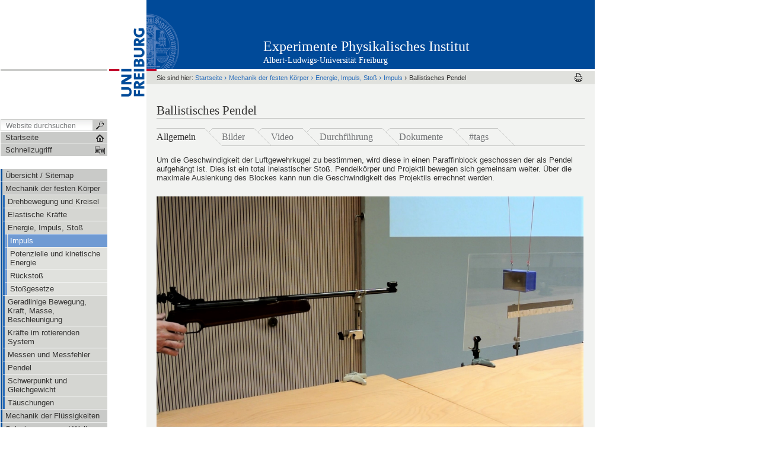

--- FILE ---
content_type: text/html;charset=utf-8
request_url: https://www.experimente.physik.uni-freiburg.de/Mechanik_der_festen_Koerper/Energie_Impuls_Stoss/impuls/ballistischespendel/ballistischespendel
body_size: 236115
content:



<!DOCTYPE html PUBLIC
  "-//W3C//DTD XHTML 1.0 Transitional//EN"
  "http://www.w3.org/TR/xhtml1/DTD/xhtml1-transitional.dtd">


<html xmlns="http://www.w3.org/1999/xhtml" xml:lang="de"
      lang="de">



    
    
    
    
    



<head>

<meta http-equiv="Content-Type"
      content="text/html;charset=utf-8" />

<meta name="generator" content="Plone - http://plone.org" />

<!-- Internet Explorer fix, forces IE8 into newest possible rendering
     engine even if it's on an intranet. This has to be defined before any
     script/style tags. -->
<meta http-equiv="X-UA-Compatible" content="IE=edge" /> 


  <base href="https://www.experimente.physik.uni-freiburg.de/Mechanik_der_festen_Koerper/Energie_Impuls_Stoss/impuls/ballistischespendel/ballistischespendel" /><!--[if lt IE 7]></base><![endif]-->



  
  
    
      <script type="text/javascript"
              src="https://www.experimente.physik.uni-freiburg.de/portal_javascripts/UniFreiburg/jquery-cachekey7393.js">
      </script>
    
    
  

  
    
      <script type="text/javascript"
              src="https://www.experimente.physik.uni-freiburg.de/portal_javascripts/UniFreiburg/fckeditor-cachekey6498.js">
      </script>
    
    
  

  
  
    
    
      <style type="text/css"><!-- @import url(https://www.experimente.physik.uni-freiburg.de/portal_css/UniFreiburg/base-cachekey7103.css); --></style>
    
    
  

  
    
    
      <style type="text/css"><!-- @import url(https://www.experimente.physik.uni-freiburg.de/portal_css/UniFreiburg/flyoutnav-cachekey5231.css); --></style>
    
    
  

  
  <link rel="kinetic-stylesheet" type="text/css"
        href="https://www.experimente.physik.uni-freiburg.de/portal_kss/UniFreiburg/at-cachekey8478.kss" />


<link rel="kss-base-url" href="https://www.experimente.physik.uni-freiburg.de/Mechanik_der_festen_Koerper/Energie_Impuls_Stoss/impuls/ballistischespendel/ballistischespendel" />
<title>Ballistisches Pendel &mdash; Experimente Physikalisches Institut</title>


    <!-- Internet Explorer Fixes -->
    <!--[if IE]>
        <style type="text/css" media="all">@import url(https://www.experimente.physik.uni-freiburg.de/IEFixes.css);</style>
        <style type="text/css" media="all">@import url(https://www.experimente.physik.uni-freiburg.de/IE.css);</style>
        
        <script type="text/javascript"
                src="https://www.experimente.physik.uni-freiburg.de/iefixes.js">
        </script>
        
        
    <![endif]-->

        <!--[if IE 6]><link rel="stylesheet" type="text/css" href="IE6.css" media="all" /><![endif]-->
        <!--[if IE 7]><link rel="stylesheet" type="text/css" href="IE7.css" media="all" /><![endif]-->


    <link rel="author"
          href="https://www.experimente.physik.uni-freiburg.de/author/portaladmin"
          title="Autoreninformation" />



    <link rel="shortcut icon" type="image/x-icon"
          href="https://www.experimente.physik.uni-freiburg.de/favicon.ico" />



    <link rel="home"
          href="https://www.experimente.physik.uni-freiburg.de"
          title="Startseite" />

    <link rel="contents"
          href="https://www.experimente.physik.uni-freiburg.de/sitemap"
          title="Übersicht" />






    <link rel="search"
          href="https://www.experimente.physik.uni-freiburg.de/search_form"
          title="Search this site" />



<!-- Disable IE6 image toolbar -->
<meta http-equiv="imagetoolbar" content="no" />













<link rel="icon" href="favicon.ico" type="image/x-icon" /> 

</head>

<body class="section-Mechanik_der_festen_Koerper template-document_view"
      dir="ltr">
    <a id="top" name="top"></a>

    <!-- start wrapper -->
    <div id="wrapper">

        <!-- start wrapperTable -->
        <table id="wrapperTable">
            <tbody>
                <tr>

                    <!-- start leftwrapperTable -->
                    <td id="leftwrapperTable">

                        <!-- start leftcolumnWrapper -->
                        <div id="leftcolumnWrapper">

                            <div id="leftTopSpace">&nbsp;</div>
                            <div id="leftGreyBar">&nbsp;</div>
                            <div id="leftUpperSpace"></div>

                            <div id="navWrapper">

                                <div id="portal-searchbox">
    <form name="searchform"
          action="https://www.experimente.physik.uni-freiburg.de/search">

        <label for="searchGadget" class="hiddenStructure">Website durchsuchen</label>

        <div class="LSBox">
        <input name="SearchableText" type="text" size="18"
               title="Website durchsuchen" accesskey="4"
               class="inputLabel" id="searchGadget" />

        <input class="searchButton" type="submit" value="" />
    
        <div class="searchSection">
            <input id="searchbox_currentfolder_only"
                   class="noborder" type="checkbox"
                   name="path"
                   value="/zodb04/experimente-physik/Mechanik_der_festen_Koerper/Energie_Impuls_Stoss/impuls/ballistischespendel" />
            <label for="searchbox_currentfolder_only"
                   style="cursor: pointer">nur im aktuellen Bereich</label>
        </div>

        <div class="LSResult" id="LSResult" style=""><div class="LSShadow" id="LSShadow"></div></div>
        </div>
    </form>

    <div id="portal-advanced-search" class="hiddenStructure">
        <a href="https://www.experimente.physik.uni-freiburg.de/search_form"
           accesskey="5">Erweiterte Suche…</a>
    </div>

</div>

                                <div class="clear"></div>

                                <div id="home">
                                    <a
    href="https://www.experimente.physik.uni-freiburg.de"
    id="startseite">
                                        <span>Startseite</span>
                                    </a>
                                </div>
                                <div class="clear"></div>

                                
<div id="flyoutNav"><!-- start flyoutNav -->
    <ul id="topLevel">
        <li>
            <a href="#" id="schnellzugriff">
                <span>Schnellzugriff</span>
            <!--[if gte IE 7]><!--></a><!--<![endif]-->

            <!--[if lte IE 6]><table><tr><td><![endif]-->
            <ul class="subnavigation1">
                
<li>
<a href="https://www.experimente.physik.uni-freiburg.de/uebersicht-sitemap" class="">
        <span>Übersicht / Sitemap</span>
    <!--[if gte IE 7]><!--></a><!--<![endif]-->

    
</li>

<li>
<a href="https://www.experimente.physik.uni-freiburg.de/Mechanik_der_festen_Koerper" class="hasChilds">
        <span>Mechanik der festen Körper</span>
    <!--[if gte IE 7]><!--></a><!--<![endif]-->

    
        <!--[if lte IE 6]><table><tr><td><![endif]-->
        <ul class="subnavigation2">
            
<li>
<a href="https://www.experimente.physik.uni-freiburg.de/Mechanik_der_festen_Koerper/drehbewegungundkreisel" class="hasChilds">
        <span>Drehbewegung und Kreisel</span>
    <!--[if gte IE 7]><!--></a><!--<![endif]-->

    
        <!--[if lte IE 6]><table><tr><td><![endif]-->
        <ul class="subnavigation3">
            
<li>
<a href="https://www.experimente.physik.uni-freiburg.de/Mechanik_der_festen_Koerper/drehbewegungundkreisel/drehimpuls" class="hasChilds">
        <span>Drehimpuls</span>
    <!--[if gte IE 7]><!--></a><!--<![endif]-->

    
        <!--[if lte IE 6]><table><tr><td><![endif]-->
        <ul class="subnavigation4">
            
<li>
<a href="https://www.experimente.physik.uni-freiburg.de/Mechanik_der_festen_Koerper/drehbewegungundkreisel/drehimpuls/drehimpulserhaltungkoffer" class="">
        <span>Drehimpulserhaltungkoffer</span>
    <!--[if gte IE 7]><!--></a><!--<![endif]-->

    
</li>

<li>
<a href="https://www.experimente.physik.uni-freiburg.de/Mechanik_der_festen_Koerper/drehbewegungundkreisel/drehimpuls/drehstuhlversuche" class="">
        <span>Drehstuhlversuche</span>
    <!--[if gte IE 7]><!--></a><!--<![endif]-->

    
</li>

<li>
<a href="https://www.experimente.physik.uni-freiburg.de/Mechanik_der_festen_Koerper/drehbewegungundkreisel/drehimpuls/einseitigaufgehaengterotierendekahrradfelge" class="">
        <span>Einseitig aufgehängte, rotierende Fahrradfelge</span>
    <!--[if gte IE 7]><!--></a><!--<![endif]-->

    
</li>

<li>
<a href="https://www.experimente.physik.uni-freiburg.de/Mechanik_der_festen_Koerper/drehbewegungundkreisel/drehimpuls/fallendekaffeekanne" class="">
        <span>Fallende Kaffee-Kanne</span>
    <!--[if gte IE 7]><!--></a><!--<![endif]-->

    
</li>

<li>
<a href="https://www.experimente.physik.uni-freiburg.de/Mechanik_der_festen_Koerper/drehbewegungundkreisel/drehimpuls/rotierendesluftkissenfahrzeug" class="">
        <span>Rotierendes Luftkissenfahrzeug</span>
    <!--[if gte IE 7]><!--></a><!--<![endif]-->

    
</li>

<li>
<a href="https://www.experimente.physik.uni-freiburg.de/Mechanik_der_festen_Koerper/drehbewegungundkreisel/drehimpuls/rotierenderwasserstrahl" class="">
        <span>Rotierender Wasserstrahl</span>
    <!--[if gte IE 7]><!--></a><!--<![endif]-->

    
</li>

        </ul>
        <!--[if lte IE 6]></td></tr></table></a><![endif]-->
    
</li>

<li>
<a href="https://www.experimente.physik.uni-freiburg.de/Mechanik_der_festen_Koerper/drehbewegungundkreisel/drehmoment" class="hasChilds">
        <span>Drehmoment</span>
    <!--[if gte IE 7]><!--></a><!--<![endif]-->

    
        <!--[if lte IE 6]><table><tr><td><![endif]-->
        <ul class="subnavigation4">
            
<li>
<a href="https://www.experimente.physik.uni-freiburg.de/Mechanik_der_festen_Koerper/drehbewegungundkreisel/drehmoment/drehmomentenscheibe" class="">
        <span>Drehmomentenscheibe</span>
    <!--[if gte IE 7]><!--></a><!--<![endif]-->

    
</li>

<li>
<a href="https://www.experimente.physik.uni-freiburg.de/Mechanik_der_festen_Koerper/drehbewegungundkreisel/drehmoment/folgsameundunfolgsamegarnrolle" class="">
        <span>Folgsame und unfolgsame Garnrolle</span>
    <!--[if gte IE 7]><!--></a><!--<![endif]-->

    
</li>

<li>
<a href="https://www.experimente.physik.uni-freiburg.de/Mechanik_der_festen_Koerper/drehbewegungundkreisel/drehmoment/zweiarmigerhebel" class="">
        <span>Zweiarmiger Hebel</span>
    <!--[if gte IE 7]><!--></a><!--<![endif]-->

    
</li>

        </ul>
        <!--[if lte IE 6]></td></tr></table></a><![endif]-->
    
</li>

<li>
<a href="https://www.experimente.physik.uni-freiburg.de/Mechanik_der_festen_Koerper/drehbewegungundkreisel/haupttraegheitsachsenundfreieachsen" class="hasChilds">
        <span>Hauptträgheitsachsen und freie Achsen</span>
    <!--[if gte IE 7]><!--></a><!--<![endif]-->

    
        <!--[if lte IE 6]><table><tr><td><![endif]-->
        <ul class="subnavigation4">
            
<li>
<a href="https://www.experimente.physik.uni-freiburg.de/Mechanik_der_festen_Koerper/drehbewegungundkreisel/haupttraegheitsachsenundfreieachsen/bewegungumfreieachsen" class="">
        <span>Bewegung um freie Achsen (Größtes Trägheitsmoment)</span>
    <!--[if gte IE 7]><!--></a><!--<![endif]-->

    
</li>

<li>
<a href="https://www.experimente.physik.uni-freiburg.de/Mechanik_der_festen_Koerper/drehbewegungundkreisel/haupttraegheitsachsenundfreieachsen/rotationumgemeinsamenschwerpunkt" class="">
        <span>Rotation um gemeinsamen Schwerpunkt</span>
    <!--[if gte IE 7]><!--></a><!--<![endif]-->

    
</li>

<li>
<a href="https://www.experimente.physik.uni-freiburg.de/Mechanik_der_festen_Koerper/drehbewegungundkreisel/haupttraegheitsachsenundfreieachsen/quaderinkardanischeraufhaengung" class="">
        <span>Quader in kardanischer Aufhängung</span>
    <!--[if gte IE 7]><!--></a><!--<![endif]-->

    
</li>

        </ul>
        <!--[if lte IE 6]></td></tr></table></a><![endif]-->
    
</li>

<li>
<a href="https://www.experimente.physik.uni-freiburg.de/Mechanik_der_festen_Koerper/drehbewegungundkreisel/kreisel" class="hasChilds">
        <span>Kreisel</span>
    <!--[if gte IE 7]><!--></a><!--<![endif]-->

    
        <!--[if lte IE 6]><table><tr><td><![endif]-->
        <ul class="subnavigation4">
            
<li>
<a href="https://www.experimente.physik.uni-freiburg.de/Mechanik_der_festen_Koerper/drehbewegungundkreisel/kreisel/antigravitationsrad" class="">
        <span>Anti-Gravitationsrad</span>
    <!--[if gte IE 7]><!--></a><!--<![endif]-->

    
</li>

<li>
<a href="https://www.experimente.physik.uni-freiburg.de/Mechanik_der_festen_Koerper/drehbewegungundkreisel/kreisel/grosserkreisel" class="">
        <span>Großer Kreisel</span>
    <!--[if gte IE 7]><!--></a><!--<![endif]-->

    
</li>

<li>
<a href="https://www.experimente.physik.uni-freiburg.de/Mechanik_der_festen_Koerper/drehbewegungundkreisel/kreisel/kleinerkreisel" class="">
        <span>Kleiner Kreisel</span>
    <!--[if gte IE 7]><!--></a><!--<![endif]-->

    
</li>

<li>
<a href="https://www.experimente.physik.uni-freiburg.de/Mechanik_der_festen_Koerper/drehbewegungundkreisel/kreisel/sichtbarmachenderkreiselachsen" class="">
        <span>Sichtbarmachen der drei Kreiselachsen</span>
    <!--[if gte IE 7]><!--></a><!--<![endif]-->

    
</li>

<li>
<a href="https://www.experimente.physik.uni-freiburg.de/Mechanik_der_festen_Koerper/drehbewegungundkreisel/kreisel/stehaufkreisel" class="">
        <span>Stehauf-Kreisel</span>
    <!--[if gte IE 7]><!--></a><!--<![endif]-->

    
</li>

        </ul>
        <!--[if lte IE 6]></td></tr></table></a><![endif]-->
    
</li>

<li>
<a href="https://www.experimente.physik.uni-freiburg.de/Mechanik_der_festen_Koerper/drehbewegungundkreisel/traegheitsmoment" class="hasChilds">
        <span>Trägheitsmoment </span>
    <!--[if gte IE 7]><!--></a><!--<![endif]-->

    
        <!--[if lte IE 6]><table><tr><td><![endif]-->
        <ul class="subnavigation4">
            
<li>
<a href="https://www.experimente.physik.uni-freiburg.de/Mechanik_der_festen_Koerper/drehbewegungundkreisel/traegheitsmoment/fallendeleiter" class="">
        <span>Fallende Leiter </span>
    <!--[if gte IE 7]><!--></a><!--<![endif]-->

    
</li>

<li>
<a href="https://www.experimente.physik.uni-freiburg.de/Mechanik_der_festen_Koerper/drehbewegungundkreisel/traegheitsmoment/maxwellradjojo" class="">
        <span>Maxwell-Rad (Jo-Jo)</span>
    <!--[if gte IE 7]><!--></a><!--<![endif]-->

    
</li>

<li>
<a href="https://www.experimente.physik.uni-freiburg.de/Mechanik_der_festen_Koerper/drehbewegungundkreisel/traegheitsmoment/traegheitsmomentbeiderrollbewegung" class="">
        <span>Trägheitsmoment bei der Rollbewegung</span>
    <!--[if gte IE 7]><!--></a><!--<![endif]-->

    
</li>

        </ul>
        <!--[if lte IE 6]></td></tr></table></a><![endif]-->
    
</li>

        </ul>
        <!--[if lte IE 6]></td></tr></table></a><![endif]-->
    
</li>

<li>
<a href="https://www.experimente.physik.uni-freiburg.de/Mechanik_der_festen_Koerper/elastischekraefte" class="hasChilds">
        <span>Elastische Kräfte</span>
    <!--[if gte IE 7]><!--></a><!--<![endif]-->

    
        <!--[if lte IE 6]><table><tr><td><![endif]-->
        <ul class="subnavigation3">
            
<li>
<a href="https://www.experimente.physik.uni-freiburg.de/Mechanik_der_festen_Koerper/elastischekraefte/dehnungquerkontraktionnolumendilatation" class="hasChilds">
        <span>Dehnung, Querkontraktion, Volumendilatation</span>
    <!--[if gte IE 7]><!--></a><!--<![endif]-->

    
        <!--[if lte IE 6]><table><tr><td><![endif]-->
        <ul class="subnavigation4">
            
<li>
<a href="https://www.experimente.physik.uni-freiburg.de/Mechanik_der_festen_Koerper/elastischekraefte/dehnungquerkontraktionnolumendilatation/spannungsdehnungsversuch" class="">
        <span>Spannungs-Dehnungsversuch </span>
    <!--[if gte IE 7]><!--></a><!--<![endif]-->

    
</li>

<li>
<a href="https://www.experimente.physik.uni-freiburg.de/Mechanik_der_festen_Koerper/elastischekraefte/dehnungquerkontraktionnolumendilatation/stabileshuehnerei" class="">
        <span>Stabiles Hühnerei</span>
    <!--[if gte IE 7]><!--></a><!--<![endif]-->

    
</li>

        </ul>
        <!--[if lte IE 6]></td></tr></table></a><![endif]-->
    
</li>

<li>
<a href="https://www.experimente.physik.uni-freiburg.de/Mechanik_der_festen_Koerper/elastischekraefte/modellversuche" class="">
        <span>Modellversuche</span>
    <!--[if gte IE 7]><!--></a><!--<![endif]-->

    
</li>

        </ul>
        <!--[if lte IE 6]></td></tr></table></a><![endif]-->
    
</li>

<li>
<a href="https://www.experimente.physik.uni-freiburg.de/Mechanik_der_festen_Koerper/Energie_Impuls_Stoss" class="hasChilds">
        <span>Energie, Impuls, Stoß</span>
    <!--[if gte IE 7]><!--></a><!--<![endif]-->

    
        <!--[if lte IE 6]><table><tr><td><![endif]-->
        <ul class="subnavigation3">
            
<li>
<a href="https://www.experimente.physik.uni-freiburg.de/Mechanik_der_festen_Koerper/Energie_Impuls_Stoss/impuls" class="hasChilds">
        <span>Impuls</span>
    <!--[if gte IE 7]><!--></a><!--<![endif]-->

    
        <!--[if lte IE 6]><table><tr><td><![endif]-->
        <ul class="subnavigation4">
            
<li>
<a href="https://www.experimente.physik.uni-freiburg.de/Mechanik_der_festen_Koerper/Energie_Impuls_Stoss/impuls/ballistischespendel" class="">
        <span>Ballistisches Pendel</span>
    <!--[if gte IE 7]><!--></a><!--<![endif]-->

    
</li>

<li>
<a href="https://www.experimente.physik.uni-freiburg.de/Mechanik_der_festen_Koerper/Energie_Impuls_Stoss/impuls/dreibaelleuebereinanderfallenlassen" class="">
        <span>Drei Bälle übereinander fallen lassen</span>
    <!--[if gte IE 7]><!--></a><!--<![endif]-->

    
</li>

<li>
<a href="https://www.experimente.physik.uni-freiburg.de/Mechanik_der_festen_Koerper/Energie_Impuls_Stoss/impuls/impulserhaltungmitleyboldfahrbahn" class="">
        <span>Impulserhaltung mit Leybold-Fahrbahn</span>
    <!--[if gte IE 7]><!--></a><!--<![endif]-->

    
</li>

<li>
<a href="https://www.experimente.physik.uni-freiburg.de/Mechanik_der_festen_Koerper/Energie_Impuls_Stoss/impuls/impulserhaltungmitpascofahrbahn" class="">
        <span>Impulserhaltung mit Pasco-Fahrbahn</span>
    <!--[if gte IE 7]><!--></a><!--<![endif]-->

    
</li>

<li>
<a href="https://www.experimente.physik.uni-freiburg.de/Mechanik_der_festen_Koerper/Energie_Impuls_Stoss/impuls/impulserhaltungmitwagenamboden" class="">
        <span>Impulserhaltung mit Wagen am Boden</span>
    <!--[if gte IE 7]><!--></a><!--<![endif]-->

    
</li>

        </ul>
        <!--[if lte IE 6]></td></tr></table></a><![endif]-->
    
</li>

<li>
<a href="https://www.experimente.physik.uni-freiburg.de/Mechanik_der_festen_Koerper/Energie_Impuls_Stoss/potenzielleundkinetischeenergie" class="hasChilds">
        <span>Potenzielle und kinetische Energie</span>
    <!--[if gte IE 7]><!--></a><!--<![endif]-->

    
        <!--[if lte IE 6]><table><tr><td><![endif]-->
        <ul class="subnavigation4">
            
<li>
<a href="https://www.experimente.physik.uni-freiburg.de/Mechanik_der_festen_Koerper/Energie_Impuls_Stoss/potenzielleundkinetischeenergie/energiefallendekugel" class="">
        <span>Energie einer fallenden Kugel</span>
    <!--[if gte IE 7]><!--></a><!--<![endif]-->

    
</li>

<li>
<a href="https://www.experimente.physik.uni-freiburg.de/Mechanik_der_festen_Koerper/Energie_Impuls_Stoss/potenzielleundkinetischeenergie/energiegespanntefederquadratischeabhaengigkeit" class="">
        <span>Energie einer gespannten Feder (quadratische Abhängigkeit)</span>
    <!--[if gte IE 7]><!--></a><!--<![endif]-->

    
</li>

<li>
<a href="https://www.experimente.physik.uni-freiburg.de/Mechanik_der_festen_Koerper/Energie_Impuls_Stoss/potenzielleundkinetischeenergie/energieumwandlungarbeitgewicht" class="">
        <span>Energieumwandlung: Arbeit-Gewicht</span>
    <!--[if gte IE 7]><!--></a><!--<![endif]-->

    
</li>

<li>
<a href="https://www.experimente.physik.uni-freiburg.de/Mechanik_der_festen_Koerper/Energie_Impuls_Stoss/potenzielleundkinetischeenergie/eulerdisk" class="">
        <span>Euler Disk</span>
    <!--[if gte IE 7]><!--></a><!--<![endif]-->

    
</li>

<li>
<a href="https://www.experimente.physik.uni-freiburg.de/Mechanik_der_festen_Koerper/Energie_Impuls_Stoss/potenzielleundkinetischeenergie/grossependelkugel" class="">
        <span>Große Pendelkugel</span>
    <!--[if gte IE 7]><!--></a><!--<![endif]-->

    
</li>

<li>
<a href="https://www.experimente.physik.uni-freiburg.de/Mechanik_der_festen_Koerper/Energie_Impuls_Stoss/potenzielleundkinetischeenergie/hemmungspendelenergieerhaltung" class="">
        <span>Hemmungspendel-Energieerhaltung</span>
    <!--[if gte IE 7]><!--></a><!--<![endif]-->

    
</li>

<li>
<a href="https://www.experimente.physik.uni-freiburg.de/Mechanik_der_festen_Koerper/Energie_Impuls_Stoss/potenzielleundkinetischeenergie/kugelinrinne" class="">
        <span>Kugel in Rinne</span>
    <!--[if gte IE 7]><!--></a><!--<![endif]-->

    
</li>

<li>
<a href="https://www.experimente.physik.uni-freiburg.de/Mechanik_der_festen_Koerper/Energie_Impuls_Stoss/potenzielleundkinetischeenergie/kugelrollbahnmitlooping" class="">
        <span>Kugelrollbahn mit Looping h &gt; = 2.5 x R</span>
    <!--[if gte IE 7]><!--></a><!--<![endif]-->

    
</li>

<li>
<a href="https://www.experimente.physik.uni-freiburg.de/Mechanik_der_festen_Koerper/Energie_Impuls_Stoss/potenzielleundkinetischeenergie/mouldeffektfallendekette" class="">
        <span>Mould-Effekt-Fallende Kette</span>
    <!--[if gte IE 7]><!--></a><!--<![endif]-->

    
</li>

<li>
<a href="https://www.experimente.physik.uni-freiburg.de/Mechanik_der_festen_Koerper/Energie_Impuls_Stoss/potenzielleundkinetischeenergie/wagenzwischenfederngraphischedarstellung" class="">
        <span>Wagen zwischen Federn: Graphische Darstellung von s/v/a (t) </span>
    <!--[if gte IE 7]><!--></a><!--<![endif]-->

    
</li>

        </ul>
        <!--[if lte IE 6]></td></tr></table></a><![endif]-->
    
</li>

<li>
<a href="https://www.experimente.physik.uni-freiburg.de/Mechanik_der_festen_Koerper/Energie_Impuls_Stoss/rueckstoss" class="hasChilds">
        <span>Rückstoß</span>
    <!--[if gte IE 7]><!--></a><!--<![endif]-->

    
        <!--[if lte IE 6]><table><tr><td><![endif]-->
        <ul class="subnavigation4">
            
<li>
<a href="https://www.experimente.physik.uni-freiburg.de/Mechanik_der_festen_Koerper/Energie_Impuls_Stoss/rueckstoss/ausfliessenderwasserstrahl" class="">
        <span>Ausfließender Wasserstrahl</span>
    <!--[if gte IE 7]><!--></a><!--<![endif]-->

    
</li>

<li>
<a href="https://www.experimente.physik.uni-freiburg.de/Mechanik_der_festen_Koerper/Energie_Impuls_Stoss/rueckstoss/gausskanone" class="">
        <span>Gaußkanone</span>
    <!--[if gte IE 7]><!--></a><!--<![endif]-->

    
</li>

<li>
<a href="https://www.experimente.physik.uni-freiburg.de/Mechanik_der_festen_Koerper/Energie_Impuls_Stoss/rueckstoss/newtonssegelboot" class="">
        <span>Newtons Segelboot</span>
    <!--[if gte IE 7]><!--></a><!--<![endif]-->

    
</li>

<li>
<a href="https://www.experimente.physik.uni-freiburg.de/Mechanik_der_festen_Koerper/Energie_Impuls_Stoss/rueckstoss/raketenauto" class="">
        <span>Raketenauto</span>
    <!--[if gte IE 7]><!--></a><!--<![endif]-->

    
</li>

<li>
<a href="https://www.experimente.physik.uni-freiburg.de/Mechanik_der_festen_Koerper/Energie_Impuls_Stoss/rueckstoss/stickstoffrakete" class="">
        <span>Stickstoffrakete</span>
    <!--[if gte IE 7]><!--></a><!--<![endif]-->

    
</li>

        </ul>
        <!--[if lte IE 6]></td></tr></table></a><![endif]-->
    
</li>

<li>
<a href="https://www.experimente.physik.uni-freiburg.de/Mechanik_der_festen_Koerper/Energie_Impuls_Stoss/stossgesetze" class="hasChilds">
        <span>Stoßgesetze</span>
    <!--[if gte IE 7]><!--></a><!--<![endif]-->

    
        <!--[if lte IE 6]><table><tr><td><![endif]-->
        <ul class="subnavigation4">
            
<li>
<a href="https://www.experimente.physik.uni-freiburg.de/Mechanik_der_festen_Koerper/Energie_Impuls_Stoss/stossgesetze/stoesseleyboldfahrbahn" class="">
        <span>Elastische und inelastische Stöße mit der Leybold-Fahrbahn </span>
    <!--[if gte IE 7]><!--></a><!--<![endif]-->

    
</li>

<li>
<a href="https://www.experimente.physik.uni-freiburg.de/Mechanik_der_festen_Koerper/Energie_Impuls_Stoss/stossgesetze/stoesseluftkissenfahrzeugenebene" class="">
        <span>Stöße mit Luftkissenfahrzeugen auf der Ebene</span>
    <!--[if gte IE 7]><!--></a><!--<![endif]-->

    
</li>

<li>
<a href="https://www.experimente.physik.uni-freiburg.de/Mechanik_der_festen_Koerper/Energie_Impuls_Stoss/stossgesetze/stosspendelgrosseundkleinekugel" class="">
        <span>Stoßpendel: Große und kleine Kugel (1: 200)</span>
    <!--[if gte IE 7]><!--></a><!--<![endif]-->

    
</li>

<li>
<a href="https://www.experimente.physik.uni-freiburg.de/Mechanik_der_festen_Koerper/Energie_Impuls_Stoss/stossgesetze/stosspendelmitfuenfkugeln" class="">
        <span>Stoßpendel mit fünf Kugeln</span>
    <!--[if gte IE 7]><!--></a><!--<![endif]-->

    
</li>

        </ul>
        <!--[if lte IE 6]></td></tr></table></a><![endif]-->
    
</li>

        </ul>
        <!--[if lte IE 6]></td></tr></table></a><![endif]-->
    
</li>

<li>
<a href="https://www.experimente.physik.uni-freiburg.de/Mechanik_der_festen_Koerper/A3_Geradlinige_Bewegung_Kraft_Masse_Beschleunigung" class="hasChilds">
        <span>Geradlinige Bewegung, Kraft, Masse, Beschleunigung</span>
    <!--[if gte IE 7]><!--></a><!--<![endif]-->

    
        <!--[if lte IE 6]><table><tr><td><![endif]-->
        <ul class="subnavigation3">
            
<li>
<a href="https://www.experimente.physik.uni-freiburg.de/Mechanik_der_festen_Koerper/A3_Geradlinige_Bewegung_Kraft_Masse_Beschleunigung/fallversuche" class="hasChilds">
        <span>Fallversuche</span>
    <!--[if gte IE 7]><!--></a><!--<![endif]-->

    
        <!--[if lte IE 6]><table><tr><td><![endif]-->
        <ul class="subnavigation4">
            
<li>
<a href="https://www.experimente.physik.uni-freiburg.de/Mechanik_der_festen_Koerper/A3_Geradlinige_Bewegung_Kraft_Masse_Beschleunigung/fallversuche/fallschiefeebenemusikpinkfloyd" class="">
        <span>Fall auf schiefer Ebene mit Musik (Pink Floyd)</span>
    <!--[if gte IE 7]><!--></a><!--<![endif]-->

    
</li>

<li>
<a href="https://www.experimente.physik.uni-freiburg.de/Mechanik_der_festen_Koerper/A3_Geradlinige_Bewegung_Kraft_Masse_Beschleunigung/fallversuche/fallendekugel" class="">
        <span>Fallende Kugel</span>
    <!--[if gte IE 7]><!--></a><!--<![endif]-->

    
</li>

<li>
<a href="https://www.experimente.physik.uni-freiburg.de/Mechanik_der_festen_Koerper/A3_Geradlinige_Bewegung_Kraft_Masse_Beschleunigung/fallversuche/fallimvakuum" class="">
        <span>Fall im Vakuum</span>
    <!--[if gte IE 7]><!--></a><!--<![endif]-->

    
</li>

<li>
<a href="https://www.experimente.physik.uni-freiburg.de/Mechanik_der_festen_Koerper/A3_Geradlinige_Bewegung_Kraft_Masse_Beschleunigung/fallversuche/fallschnuere" class="">
        <span>Fallschnüre</span>
    <!--[if gte IE 7]><!--></a><!--<![endif]-->

    
</li>

<li>
<a href="https://www.experimente.physik.uni-freiburg.de/Mechanik_der_festen_Koerper/A3_Geradlinige_Bewegung_Kraft_Masse_Beschleunigung/fallversuche/gbestimmungmitpc" class="">
        <span>g-Bestimmung mit PC</span>
    <!--[if gte IE 7]><!--></a><!--<![endif]-->

    
</li>

<li>
<a href="https://www.experimente.physik.uni-freiburg.de/Mechanik_der_festen_Koerper/A3_Geradlinige_Bewegung_Kraft_Masse_Beschleunigung/fallversuche/kraeftezerlegungschiefeebenehangabtriebskraft" class="">
        <span>Kräftezerlegung an der schiefen Ebene (Hangabtriebskraft)</span>
    <!--[if gte IE 7]><!--></a><!--<![endif]-->

    
</li>

        </ul>
        <!--[if lte IE 6]></td></tr></table></a><![endif]-->
    
</li>

<li>
<a href="https://www.experimente.physik.uni-freiburg.de/Mechanik_der_festen_Koerper/A3_Geradlinige_Bewegung_Kraft_Masse_Beschleunigung/kraefteimbewegtenbezugssystem" class="hasChilds">
        <span>Kräfte im bewegten Bezugssystem</span>
    <!--[if gte IE 7]><!--></a><!--<![endif]-->

    
        <!--[if lte IE 6]><table><tr><td><![endif]-->
        <ul class="subnavigation4">
            
<li>
<a href="https://www.experimente.physik.uni-freiburg.de/Mechanik_der_festen_Koerper/A3_Geradlinige_Bewegung_Kraft_Masse_Beschleunigung/kraefteimbewegtenbezugssystem/drehscheibemitmitbewegterkamerarollenderkugel" class="">
        <span>Drehscheibe mit mitbewegter Kamera und rollender Kugel</span>
    <!--[if gte IE 7]><!--></a><!--<![endif]-->

    
</li>

<li>
<a href="https://www.experimente.physik.uni-freiburg.de/Mechanik_der_festen_Koerper/A3_Geradlinige_Bewegung_Kraft_Masse_Beschleunigung/kraefteimbewegtenbezugssystem/geschosswagen" class="">
        <span>Geschoss auf fahrendem Wagen</span>
    <!--[if gte IE 7]><!--></a><!--<![endif]-->

    
</li>

<li>
<a href="https://www.experimente.physik.uni-freiburg.de/Mechanik_der_festen_Koerper/A3_Geradlinige_Bewegung_Kraft_Masse_Beschleunigung/kraefteimbewegtenbezugssystem/wurfauffahrendemwagenneueraufbau" class="">
        <span>Wurf auf fahrendem Wagen_neuer Aufbau</span>
    <!--[if gte IE 7]><!--></a><!--<![endif]-->

    
</li>

<li>
<a href="https://www.experimente.physik.uni-freiburg.de/Mechanik_der_festen_Koerper/A3_Geradlinige_Bewegung_Kraft_Masse_Beschleunigung/kraefteimbewegtenbezugssystem/heballonaufwagen" class="">
        <span>He-Ballon auf Wagen</span>
    <!--[if gte IE 7]><!--></a><!--<![endif]-->

    
</li>

        </ul>
        <!--[if lte IE 6]></td></tr></table></a><![endif]-->
    
</li>

<li>
<a href="https://www.experimente.physik.uni-freiburg.de/Mechanik_der_festen_Koerper/A3_Geradlinige_Bewegung_Kraft_Masse_Beschleunigung/nachweisvonkraeften" class="hasChilds">
        <span>Nachweis von Kräften</span>
    <!--[if gte IE 7]><!--></a><!--<![endif]-->

    
        <!--[if lte IE 6]><table><tr><td><![endif]-->
        <ul class="subnavigation4">
            
<li>
<a href="https://www.experimente.physik.uni-freiburg.de/Mechanik_der_festen_Koerper/A3_Geradlinige_Bewegung_Kraft_Masse_Beschleunigung/nachweisvonkraeften/aktionsprinzip" class="">
        <span>Aktionsprinzip</span>
    <!--[if gte IE 7]><!--></a><!--<![endif]-->

    
</li>

<li>
<a href="https://www.experimente.physik.uni-freiburg.de/Mechanik_der_festen_Koerper/A3_Geradlinige_Bewegung_Kraft_Masse_Beschleunigung/nachweisvonkraeften/Actioreactiowagenseil" class="">
        <span>Actio – Reactio: Wagen und Seil</span>
    <!--[if gte IE 7]><!--></a><!--<![endif]-->

    
</li>

<li>
<a href="https://www.experimente.physik.uni-freiburg.de/Mechanik_der_festen_Koerper/A3_Geradlinige_Bewegung_Kraft_Masse_Beschleunigung/nachweisvonkraeften/behruehrungsloseswiegen" class="">
        <span>Behrührungsloses Wiegen</span>
    <!--[if gte IE 7]><!--></a><!--<![endif]-->

    
</li>

<li>
<a href="https://www.experimente.physik.uni-freiburg.de/Mechanik_der_festen_Koerper/A3_Geradlinige_Bewegung_Kraft_Masse_Beschleunigung/nachweisvonkraeften/federdynamometer_folder" class="">
        <span>Federdynamometer</span>
    <!--[if gte IE 7]><!--></a><!--<![endif]-->

    
</li>

<li>
<a href="https://www.experimente.physik.uni-freiburg.de/Mechanik_der_festen_Koerper/A3_Geradlinige_Bewegung_Kraft_Masse_Beschleunigung/nachweisvonkraeften/gegenkraeftefesterkoerperdurchbiegentisch" class="">
        <span>Gegenkräfte fester Körper (Durchbiegen eines Tisches)</span>
    <!--[if gte IE 7]><!--></a><!--<![endif]-->

    
</li>

<li>
<a href="https://www.experimente.physik.uni-freiburg.de/Mechanik_der_festen_Koerper/A3_Geradlinige_Bewegung_Kraft_Masse_Beschleunigung/nachweisvonkraeften/gleichfoermigbeschleunigtebewegung" class="">
        <span>Gleichförmig beschleunigte Bewegung </span>
    <!--[if gte IE 7]><!--></a><!--<![endif]-->

    
</li>

<li>
<a href="https://www.experimente.physik.uni-freiburg.de/Mechanik_der_festen_Koerper/A3_Geradlinige_Bewegung_Kraft_Masse_Beschleunigung/nachweisvonkraeften/kraefteparallelogrammgewichteueberumlenkrollen" class="">
        <span>Kräfteparallelogramm (Gewichte über Umlenkrollen)</span>
    <!--[if gte IE 7]><!--></a><!--<![endif]-->

    
</li>

<li>
<a href="https://www.experimente.physik.uni-freiburg.de/Mechanik_der_festen_Koerper/A3_Geradlinige_Bewegung_Kraft_Masse_Beschleunigung/nachweisvonkraeften/leyboldfahrbahn" class="">
        <span>Leybold Fahrbahn</span>
    <!--[if gte IE 7]><!--></a><!--<![endif]-->

    
</li>

<li>
<a href="https://www.experimente.physik.uni-freiburg.de/Mechanik_der_festen_Koerper/A3_Geradlinige_Bewegung_Kraft_Masse_Beschleunigung/nachweisvonkraeften/newtoneins" class="">
        <span>Newton 1 </span>
    <!--[if gte IE 7]><!--></a><!--<![endif]-->

    
</li>

<li>
<a href="https://www.experimente.physik.uni-freiburg.de/Mechanik_der_festen_Koerper/A3_Geradlinige_Bewegung_Kraft_Masse_Beschleunigung/nachweisvonkraeften/newtonzwei" class="">
        <span>Newton 2 </span>
    <!--[if gte IE 7]><!--></a><!--<![endif]-->

    
</li>

<li>
<a href="https://www.experimente.physik.uni-freiburg.de/Mechanik_der_festen_Koerper/A3_Geradlinige_Bewegung_Kraft_Masse_Beschleunigung/nachweisvonkraeften/newtondreilokomotiveaufgleis" class="">
        <span>Newton 3 Lokomotive auf Gleis</span>
    <!--[if gte IE 7]><!--></a><!--<![endif]-->

    
</li>

<li>
<a href="https://www.experimente.physik.uni-freiburg.de/Mechanik_der_festen_Koerper/A3_Geradlinige_Bewegung_Kraft_Masse_Beschleunigung/nachweisvonkraeften/newtondrei" class="">
        <span>Newton 3 (zwei verbundene Wagen)</span>
    <!--[if gte IE 7]><!--></a><!--<![endif]-->

    
</li>

        </ul>
        <!--[if lte IE 6]></td></tr></table></a><![endif]-->
    
</li>

<li>
<a href="https://www.experimente.physik.uni-freiburg.de/Mechanik_der_festen_Koerper/A3_Geradlinige_Bewegung_Kraft_Masse_Beschleunigung/reibung" class="hasChilds">
        <span>Reibung</span>
    <!--[if gte IE 7]><!--></a><!--<![endif]-->

    
        <!--[if lte IE 6]><table><tr><td><![endif]-->
        <ul class="subnavigation4">
            
<li>
<a href="https://www.experimente.physik.uni-freiburg.de/Mechanik_der_festen_Koerper/A3_Geradlinige_Bewegung_Kraft_Masse_Beschleunigung/reibung/Fahrbahnstvtdiagrammvariabledaempfung" class="">
        <span>Fahrbahn s(t)- und v(t)-Diagramm, variable Dämpfung</span>
    <!--[if gte IE 7]><!--></a><!--<![endif]-->

    
</li>

<li>
<a href="https://www.experimente.physik.uni-freiburg.de/Mechanik_der_festen_Koerper/A3_Geradlinige_Bewegung_Kraft_Masse_Beschleunigung/reibung/haftreibungdozentanbuchseiten" class="">
        <span>Haftreibung Dozent hängt an Buchseiten</span>
    <!--[if gte IE 7]><!--></a><!--<![endif]-->

    
</li>

<li>
<a href="https://www.experimente.physik.uni-freiburg.de/Mechanik_der_festen_Koerper/A3_Geradlinige_Bewegung_Kraft_Masse_Beschleunigung/reibung/haftgleitreibung" class="">
        <span>Haft-Gleitreibung</span>
    <!--[if gte IE 7]><!--></a><!--<![endif]-->

    
</li>

<li>
<a href="https://www.experimente.physik.uni-freiburg.de/Mechanik_der_festen_Koerper/A3_Geradlinige_Bewegung_Kraft_Masse_Beschleunigung/reibung/haftreibungswinkel" class="">
        <span>Haftreibungswinkel</span>
    <!--[if gte IE 7]><!--></a><!--<![endif]-->

    
</li>

<li>
<a href="https://www.experimente.physik.uni-freiburg.de/Mechanik_der_festen_Koerper/A3_Geradlinige_Bewegung_Kraft_Masse_Beschleunigung/reibung/newtonschereibung" class="">
        <span>Newtonsche Reibung</span>
    <!--[if gte IE 7]><!--></a><!--<![endif]-->

    
</li>

<li>
<a href="https://www.experimente.physik.uni-freiburg.de/Mechanik_der_festen_Koerper/A3_Geradlinige_Bewegung_Kraft_Masse_Beschleunigung/reibung/potenzialmodellplexitrichter" class="">
        <span>Potenzialmodell Plexitrichter</span>
    <!--[if gte IE 7]><!--></a><!--<![endif]-->

    
</li>

<li>
<a href="https://www.experimente.physik.uni-freiburg.de/Mechanik_der_festen_Koerper/A3_Geradlinige_Bewegung_Kraft_Masse_Beschleunigung/reibung/potenzialmuldeplanetenbahnenzentralkraft" class="">
        <span>Potenzialmulde (Planetenbahnen), Zentralkraft</span>
    <!--[if gte IE 7]><!--></a><!--<![endif]-->

    
</li>

<li>
<a href="https://www.experimente.physik.uni-freiburg.de/Mechanik_der_festen_Koerper/A3_Geradlinige_Bewegung_Kraft_Masse_Beschleunigung/reibung/gravitationsdrehwaage" class="">
        <span>Gravitations-Drehwaage</span>
    <!--[if gte IE 7]><!--></a><!--<![endif]-->

    
</li>

<li>
<a href="https://www.experimente.physik.uni-freiburg.de/Mechanik_der_festen_Koerper/A3_Geradlinige_Bewegung_Kraft_Masse_Beschleunigung/reibung/gravitationswellen" class="">
        <span>Gravitationswellen</span>
    <!--[if gte IE 7]><!--></a><!--<![endif]-->

    
</li>

<li>
<a href="https://www.experimente.physik.uni-freiburg.de/Mechanik_der_festen_Koerper/A3_Geradlinige_Bewegung_Kraft_Masse_Beschleunigung/reibung/reibungeschwindigkeitsunabhaengig" class="">
        <span>Reibung unabhängig von der Geschwindigkeit</span>
    <!--[if gte IE 7]><!--></a><!--<![endif]-->

    
</li>

<li>
<a href="https://www.experimente.physik.uni-freiburg.de/Mechanik_der_festen_Koerper/A3_Geradlinige_Bewegung_Kraft_Masse_Beschleunigung/reibung/tregerollendekoerper" class="">
        <span>Träge rollende Körper</span>
    <!--[if gte IE 7]><!--></a><!--<![endif]-->

    
</li>

        </ul>
        <!--[if lte IE 6]></td></tr></table></a><![endif]-->
    
</li>

<li>
<a href="https://www.experimente.physik.uni-freiburg.de/Mechanik_der_festen_Koerper/A3_Geradlinige_Bewegung_Kraft_Masse_Beschleunigung/traegheitdermasse" class="hasChilds">
        <span>Trägheit der Masse</span>
    <!--[if gte IE 7]><!--></a><!--<![endif]-->

    
        <!--[if lte IE 6]><table><tr><td><![endif]-->
        <ul class="subnavigation4">
            
<li>
<a href="https://www.experimente.physik.uni-freiburg.de/Mechanik_der_festen_Koerper/A3_Geradlinige_Bewegung_Kraft_Masse_Beschleunigung/traegheitdermasse/bleistiftaufpapierstreifen" class="">
        <span>Bleistift auf Papierstreifen</span>
    <!--[if gte IE 7]><!--></a><!--<![endif]-->

    
</li>

<li>
<a href="https://www.experimente.physik.uni-freiburg.de/Mechanik_der_festen_Koerper/A3_Geradlinige_Bewegung_Kraft_Masse_Beschleunigung/traegheitdermasse/bleistiftdurchsperrholzplatteschiessen" class="">
        <span>Bleistift durch Sperrholzplatte schießen</span>
    <!--[if gte IE 7]><!--></a><!--<![endif]-->

    
</li>

<li>
<a href="https://www.experimente.physik.uni-freiburg.de/Mechanik_der_festen_Koerper/A3_Geradlinige_Bewegung_Kraft_Masse_Beschleunigung/traegheitdermasse/bleiziegeltraegheit" class="">
        <span>Bleiziegel Trägheit</span>
    <!--[if gte IE 7]><!--></a><!--<![endif]-->

    
</li>

<li>
<a href="https://www.experimente.physik.uni-freiburg.de/Mechanik_der_festen_Koerper/A3_Geradlinige_Bewegung_Kraft_Masse_Beschleunigung/traegheitdermasse/bleiziegelaufgluehlampen" class="">
        <span>Bleiziegel auf Glühlampen</span>
    <!--[if gte IE 7]><!--></a><!--<![endif]-->

    
</li>

<li>
<a href="https://www.experimente.physik.uni-freiburg.de/Mechanik_der_festen_Koerper/A3_Geradlinige_Bewegung_Kraft_Masse_Beschleunigung/traegheitdermasse/gedecktischtuch" class="">
        <span>Gedeck auf Tischtuch</span>
    <!--[if gte IE 7]><!--></a><!--<![endif]-->

    
</li>

<li>
<a href="https://www.experimente.physik.uni-freiburg.de/Mechanik_der_festen_Koerper/A3_Geradlinige_Bewegung_Kraft_Masse_Beschleunigung/traegheitdermasse/newtonschertraegheitsversuch" class="">
        <span>Newton‘scher Trägheitsversuch</span>
    <!--[if gte IE 7]><!--></a><!--<![endif]-->

    
</li>

        </ul>
        <!--[if lte IE 6]></td></tr></table></a><![endif]-->
    
</li>

<li>
<a href="https://www.experimente.physik.uni-freiburg.de/Mechanik_der_festen_Koerper/A3_Geradlinige_Bewegung_Kraft_Masse_Beschleunigung/gewichtslosigkeitfreifallendermassen" class="hasChilds">
        <span>Gewichtslosigkeit frei fallender Massen</span>
    <!--[if gte IE 7]><!--></a><!--<![endif]-->

    
        <!--[if lte IE 6]><table><tr><td><![endif]-->
        <ul class="subnavigation4">
            
<li>
<a href="https://www.experimente.physik.uni-freiburg.de/Mechanik_der_festen_Koerper/A3_Geradlinige_Bewegung_Kraft_Masse_Beschleunigung/gewichtslosigkeitfreifallendermassen/freifallendesbezugssystem" class="">
        <span>Frei fallendes Bezugssystem (Fahrstuhlversuch)</span>
    <!--[if gte IE 7]><!--></a><!--<![endif]-->

    
</li>

<li>
<a href="https://www.experimente.physik.uni-freiburg.de/Mechanik_der_festen_Koerper/A3_Geradlinige_Bewegung_Kraft_Masse_Beschleunigung/gewichtslosigkeitfreifallendermassen/freifallendefederderschwerkraftzumtrotz" class="">
        <span>Frei fallende Feder - Der Schwerkraft zum Trotz</span>
    <!--[if gte IE 7]><!--></a><!--<![endif]-->

    
</li>

<li>
<a href="https://www.experimente.physik.uni-freiburg.de/Mechanik_der_festen_Koerper/A3_Geradlinige_Bewegung_Kraft_Masse_Beschleunigung/gewichtslosigkeitfreifallendermassen/freifallenderwagen" class="">
        <span>Frei fallender Wagen</span>
    <!--[if gte IE 7]><!--></a><!--<![endif]-->

    
</li>

        </ul>
        <!--[if lte IE 6]></td></tr></table></a><![endif]-->
    
</li>

<li>
<a href="https://www.experimente.physik.uni-freiburg.de/Mechanik_der_festen_Koerper/A3_Geradlinige_Bewegung_Kraft_Masse_Beschleunigung/wurfbewegung" class="hasChilds">
        <span>Wurfbewegung</span>
    <!--[if gte IE 7]><!--></a><!--<![endif]-->

    
        <!--[if lte IE 6]><table><tr><td><![endif]-->
        <ul class="subnavigation4">
            
<li>
<a href="https://www.experimente.physik.uni-freiburg.de/Mechanik_der_festen_Koerper/A3_Geradlinige_Bewegung_Kraft_Masse_Beschleunigung/wurfbewegung/fallundwurf" class="">
        <span>Fall und Wurf</span>
    <!--[if gte IE 7]><!--></a><!--<![endif]-->

    
</li>

<li>
<a href="https://www.experimente.physik.uni-freiburg.de/Mechanik_der_festen_Koerper/A3_Geradlinige_Bewegung_Kraft_Masse_Beschleunigung/wurfbewegung/fallzeitbeifallundwurf" class="">
        <span>Fallzeit bei Fall und Wurf</span>
    <!--[if gte IE 7]><!--></a><!--<![endif]-->

    
</li>

<li>
<a href="https://www.experimente.physik.uni-freiburg.de/Mechanik_der_festen_Koerper/A3_Geradlinige_Bewegung_Kraft_Masse_Beschleunigung/wurfbewegung/wurfparabelwasserstrahl" class="">
        <span>Wurfparabel mit Wasserstrahl</span>
    <!--[if gte IE 7]><!--></a><!--<![endif]-->

    
</li>

        </ul>
        <!--[if lte IE 6]></td></tr></table></a><![endif]-->
    
</li>

        </ul>
        <!--[if lte IE 6]></td></tr></table></a><![endif]-->
    
</li>

<li>
<a href="https://www.experimente.physik.uni-freiburg.de/Mechanik_der_festen_Koerper/kraefteimrotierendensystem" class="hasChilds">
        <span>Kräfte im rotierenden System</span>
    <!--[if gte IE 7]><!--></a><!--<![endif]-->

    
        <!--[if lte IE 6]><table><tr><td><![endif]-->
        <ul class="subnavigation3">
            
<li>
<a href="https://www.experimente.physik.uni-freiburg.de/Mechanik_der_festen_Koerper/kraefteimrotierendensystem/zentripetalundzentrifugalkraft" class="hasChilds">
        <span>Zentripetal - und Zentrifugalkraft</span>
    <!--[if gte IE 7]><!--></a><!--<![endif]-->

    
        <!--[if lte IE 6]><table><tr><td><![endif]-->
        <ul class="subnavigation4">
            
<li>
<a href="https://www.experimente.physik.uni-freiburg.de/Mechanik_der_festen_Koerper/kraefteimrotierendensystem/zentripetalundzentrifugalkraft/fahrradkettestabilisieren" class="">
        <span>Fahrradkette stabilisieren</span>
    <!--[if gte IE 7]><!--></a><!--<![endif]-->

    
</li>

<li>
<a href="https://www.experimente.physik.uni-freiburg.de/Mechanik_der_festen_Koerper/kraefteimrotierendensystem/zentripetalundzentrifugalkraft/feuertornado" class="">
        <span>Feuertornado</span>
    <!--[if gte IE 7]><!--></a><!--<![endif]-->

    
</li>

<li>
<a href="https://www.experimente.physik.uni-freiburg.de/Mechanik_der_festen_Koerper/kraefteimrotierendensystem/zentripetalundzentrifugalkraft/heballonundco2ballonaufdrehtisch" class="">
        <span>He Ballon und Co2 Ballon auf Drehtisch</span>
    <!--[if gte IE 7]><!--></a><!--<![endif]-->

    
</li>

<li>
<a href="https://www.experimente.physik.uni-freiburg.de/Mechanik_der_festen_Koerper/kraefteimrotierendensystem/zentripetalundzentrifugalkraft/kerzeaufdrehtisch" class="">
        <span>Kerze auf Drehtisch</span>
    <!--[if gte IE 7]><!--></a><!--<![endif]-->

    
</li>

<li>
<a href="https://www.experimente.physik.uni-freiburg.de/Mechanik_der_festen_Koerper/kraefteimrotierendensystem/zentripetalundzentrifugalkraft/messungderzentrifugalkraftneu" class="">
        <span>Messung der Zentrifugalkraft-neu</span>
    <!--[if gte IE 7]><!--></a><!--<![endif]-->

    
</li>

<li>
<a href="https://www.experimente.physik.uni-freiburg.de/Mechanik_der_festen_Koerper/kraefteimrotierendensystem/zentripetalundzentrifugalkraft/messungderzentrifugalkraft" class="">
        <span>Messung der Zentrifugalkraft</span>
    <!--[if gte IE 7]><!--></a><!--<![endif]-->

    
</li>

<li>
<a href="https://www.experimente.physik.uni-freiburg.de/Mechanik_der_festen_Koerper/kraefteimrotierendensystem/zentripetalundzentrifugalkraft/modellversuchzurabplattungdererdkugel" class="">
        <span>Modellversuch zur Abplattung der Erdkugel</span>
    <!--[if gte IE 7]><!--></a><!--<![endif]-->

    
</li>

<li>
<a href="https://www.experimente.physik.uni-freiburg.de/Mechanik_der_festen_Koerper/kraefteimrotierendensystem/zentripetalundzentrifugalkraft/papierscheibesaegtholz" class="">
        <span>Papierscheibe sägt Holz</span>
    <!--[if gte IE 7]><!--></a><!--<![endif]-->

    
</li>

<li>
<a href="https://www.experimente.physik.uni-freiburg.de/Mechanik_der_festen_Koerper/kraefteimrotierendensystem/zentripetalundzentrifugalkraft/parabelderwasseroberflaeche" class="">
        <span>Parabel der Wasseroberfläche</span>
    <!--[if gte IE 7]><!--></a><!--<![endif]-->

    
</li>

<li>
<a href="https://www.experimente.physik.uni-freiburg.de/Mechanik_der_festen_Koerper/kraefteimrotierendensystem/zentripetalundzentrifugalkraft/parabelderwasseroberflaechegross" class="">
        <span>Parabel der Wasseroberfläche großer Behälter</span>
    <!--[if gte IE 7]><!--></a><!--<![endif]-->

    
</li>

<li>
<a href="https://www.experimente.physik.uni-freiburg.de/Mechanik_der_festen_Koerper/kraefteimrotierendensystem/zentripetalundzentrifugalkraft/weinglasrotierendemtablett" class="">
        <span>Weinglas auf rotierendem Tablett</span>
    <!--[if gte IE 7]><!--></a><!--<![endif]-->

    
</li>

        </ul>
        <!--[if lte IE 6]></td></tr></table></a><![endif]-->
    
</li>

<li>
<a href="https://www.experimente.physik.uni-freiburg.de/Mechanik_der_festen_Koerper/kraefteimrotierendensystem/corioliskraft" class="hasChilds">
        <span>Corioliskraft</span>
    <!--[if gte IE 7]><!--></a><!--<![endif]-->

    
        <!--[if lte IE 6]><table><tr><td><![endif]-->
        <ul class="subnavigation4">
            
<li>
<a href="https://www.experimente.physik.uni-freiburg.de/Mechanik_der_festen_Koerper/kraefteimrotierendensystem/corioliskraft/drehendescheibeundtafelstift" class="">
        <span>Drehende Scheibe und Tafelstift </span>
    <!--[if gte IE 7]><!--></a><!--<![endif]-->

    
</li>

<li>
<a href="https://www.experimente.physik.uni-freiburg.de/Mechanik_der_festen_Koerper/kraefteimrotierendensystem/corioliskraft/focaultpendel" class="">
        <span>Focault Pendel</span>
    <!--[if gte IE 7]><!--></a><!--<![endif]-->

    
</li>

<li>
<a href="https://www.experimente.physik.uni-freiburg.de/Mechanik_der_festen_Koerper/kraefteimrotierendensystem/corioliskraft/foucaultsandschreiber" class="">
        <span>Foucault-Sandschreiber</span>
    <!--[if gte IE 7]><!--></a><!--<![endif]-->

    
</li>

<li>
<a href="https://www.experimente.physik.uni-freiburg.de/Mechanik_der_festen_Koerper/kraefteimrotierendensystem/corioliskraft/kugelaufrotierenderscheibe" class="">
        <span>Kugel auf rotierender Scheibe</span>
    <!--[if gte IE 7]><!--></a><!--<![endif]-->

    
</li>

<li>
<a href="https://www.experimente.physik.uni-freiburg.de/Mechanik_der_festen_Koerper/kraefteimrotierendensystem/corioliskraft/kugelinrotierenderkonkaverscheibe" class="">
        <span>Kugel in rotierender, konkaver Scheibe</span>
    <!--[if gte IE 7]><!--></a><!--<![endif]-->

    
</li>

<li>
<a href="https://www.experimente.physik.uni-freiburg.de/Mechanik_der_festen_Koerper/kraefteimrotierendensystem/corioliskraft/personaufdrehstuhlwirftbaelle" class="">
        <span>Person auf Drehstuhl wirft Bälle</span>
    <!--[if gte IE 7]><!--></a><!--<![endif]-->

    
</li>

        </ul>
        <!--[if lte IE 6]></td></tr></table></a><![endif]-->
    
</li>

        </ul>
        <!--[if lte IE 6]></td></tr></table></a><![endif]-->
    
</li>

<li>
<a href="https://www.experimente.physik.uni-freiburg.de/Mechanik_der_festen_Koerper/messenundmessfehler" class="hasChilds">
        <span>Messen und Messfehler</span>
    <!--[if gte IE 7]><!--></a><!--<![endif]-->

    
        <!--[if lte IE 6]><table><tr><td><![endif]-->
        <ul class="subnavigation3">
            
<li>
<a href="https://www.experimente.physik.uni-freiburg.de/Mechanik_der_festen_Koerper/messenundmessfehler/gaussverteilung" class="">
        <span>Gaußverteilung</span>
    <!--[if gte IE 7]><!--></a><!--<![endif]-->

    
</li>

<li>
<a href="https://www.experimente.physik.uni-freiburg.de/Mechanik_der_festen_Koerper/messenundmessfehler/laengenmessungmenschstehendliegend" class="">
        <span>Längenmessung: Mensch stehend und liegend</span>
    <!--[if gte IE 7]><!--></a><!--<![endif]-->

    
</li>

<li>
<a href="https://www.experimente.physik.uni-freiburg.de/Mechanik_der_festen_Koerper/messenundmessfehler/zeitmessunggeschwindigkeiteinerluftgewehrkugel" class="">
        <span>Zeitmessung: Geschwindigkeit einer Luftgewehrkugel</span>
    <!--[if gte IE 7]><!--></a><!--<![endif]-->

    
</li>

<li>
<a href="https://www.experimente.physik.uni-freiburg.de/Mechanik_der_festen_Koerper/messenundmessfehler/zerfallsmessungpechblendepoissongaussverteilungampc" class="">
        <span>Zerfallsmessung von Pechblende: Poisson/Gaußverteilung am PC</span>
    <!--[if gte IE 7]><!--></a><!--<![endif]-->

    
</li>

        </ul>
        <!--[if lte IE 6]></td></tr></table></a><![endif]-->
    
</li>

<li>
<a href="https://www.experimente.physik.uni-freiburg.de/Mechanik_der_festen_Koerper/pendel" class="hasChilds">
        <span>Pendel</span>
    <!--[if gte IE 7]><!--></a><!--<![endif]-->

    
        <!--[if lte IE 6]><table><tr><td><![endif]-->
        <ul class="subnavigation3">
            
<li>
<a href="https://www.experimente.physik.uni-freiburg.de/Mechanik_der_festen_Koerper/pendel/einfachependel" class="hasChilds">
        <span>Einfache Pendel</span>
    <!--[if gte IE 7]><!--></a><!--<![endif]-->

    
        <!--[if lte IE 6]><table><tr><td><![endif]-->
        <ul class="subnavigation4">
            
<li>
<a href="https://www.experimente.physik.uni-freiburg.de/Mechanik_der_festen_Koerper/pendel/einfachependel/focaultpendel" class="">
        <span>Focault Pendel</span>
    <!--[if gte IE 7]><!--></a><!--<![endif]-->

    
</li>

<li>
<a href="https://www.experimente.physik.uni-freiburg.de/Mechanik_der_festen_Koerper/pendel/einfachependel/Foucault-Sandpendel" class="">
        <span>Foucault-Sandpendel</span>
    <!--[if gte IE 7]><!--></a><!--<![endif]-->

    
</li>

<li>
<a href="https://www.experimente.physik.uni-freiburg.de/Mechanik_der_festen_Koerper/pendel/einfachependel/menschenpendel" class="">
        <span>Menschenpendel</span>
    <!--[if gte IE 7]><!--></a><!--<![endif]-->

    
</li>

<li>
<a href="https://www.experimente.physik.uni-freiburg.de/Mechanik_der_festen_Koerper/pendel/einfachependel/sekundenpendelmessen" class="">
        <span>Sekundenpendel Periodendauer messen</span>
    <!--[if gte IE 7]><!--></a><!--<![endif]-->

    
</li>

<li>
<a href="https://www.experimente.physik.uni-freiburg.de/Mechanik_der_festen_Koerper/pendel/einfachependel/vergleichvonfadenpendelundringpendel" class="">
        <span>Vergleich von Fadenpendel und Ringpendel</span>
    <!--[if gte IE 7]><!--></a><!--<![endif]-->

    
</li>

<li>
<a href="https://www.experimente.physik.uni-freiburg.de/Mechanik_der_festen_Koerper/pendel/einfachependel/vergleichstabfadenpendel" class="">
        <span>Vergleich von Stab - und Fadenpendel</span>
    <!--[if gte IE 7]><!--></a><!--<![endif]-->

    
</li>

        </ul>
        <!--[if lte IE 6]></td></tr></table></a><![endif]-->
    
</li>

<li>
<a href="https://www.experimente.physik.uni-freiburg.de/Mechanik_der_festen_Koerper/pendel/gekoppeltependel" class="hasChilds">
        <span>Gekoppelte Pendel</span>
    <!--[if gte IE 7]><!--></a><!--<![endif]-->

    
        <!--[if lte IE 6]><table><tr><td><![endif]-->
        <ul class="subnavigation4">
            
<li>
<a href="https://www.experimente.physik.uni-freiburg.de/Mechanik_der_festen_Koerper/pendel/gekoppeltependel/chaospendelmitdreikoerpern" class="">
        <span>Chaospendel mit drei Körpern</span>
    <!--[if gte IE 7]><!--></a><!--<![endif]-->

    
</li>

        </ul>
        <!--[if lte IE 6]></td></tr></table></a><![endif]-->
    
</li>

        </ul>
        <!--[if lte IE 6]></td></tr></table></a><![endif]-->
    
</li>

<li>
<a href="https://www.experimente.physik.uni-freiburg.de/Mechanik_der_festen_Koerper/schwerpunktundgleichgewicht" class="hasChilds">
        <span>Schwerpunkt und Gleichgewicht</span>
    <!--[if gte IE 7]><!--></a><!--<![endif]-->

    
        <!--[if lte IE 6]><table><tr><td><![endif]-->
        <ul class="subnavigation3">
            
<li>
<a href="https://www.experimente.physik.uni-freiburg.de/Mechanik_der_festen_Koerper/schwerpunktundgleichgewicht/ermittlungdesschwerpunktes" class="hasChilds">
        <span>Ermittlung des Schwerpunktes</span>
    <!--[if gte IE 7]><!--></a><!--<![endif]-->

    
        <!--[if lte IE 6]><table><tr><td><![endif]-->
        <ul class="subnavigation4">
            
<li>
<a href="https://www.experimente.physik.uni-freiburg.de/Mechanik_der_festen_Koerper/schwerpunktundgleichgewicht/ermittlungdesschwerpunktes/besenstielimschwerpunktzersaegen" class="">
        <span>Besenstiel im Schwerpunkt zersägen</span>
    <!--[if gte IE 7]><!--></a><!--<![endif]-->

    
</li>

<li>
<a href="https://www.experimente.physik.uni-freiburg.de/Mechanik_der_festen_Koerper/schwerpunktundgleichgewicht/ermittlungdesschwerpunktes/experimentelleermittlungdesschwerpunktes" class="">
        <span>Experimentelle Ermittlung des Schwerpunktes (Pendelkörper)</span>
    <!--[if gte IE 7]><!--></a><!--<![endif]-->

    
</li>

<li>
<a href="https://www.experimente.physik.uni-freiburg.de/Mechanik_der_festen_Koerper/schwerpunktundgleichgewicht/ermittlungdesschwerpunktes/schwerpunktsbewegung" class="">
        <span>Schwerpunktsbewegung LKF-Tisch</span>
    <!--[if gte IE 7]><!--></a><!--<![endif]-->

    
</li>

        </ul>
        <!--[if lte IE 6]></td></tr></table></a><![endif]-->
    
</li>

<li>
<a href="https://www.experimente.physik.uni-freiburg.de/Mechanik_der_festen_Koerper/schwerpunktundgleichgewicht/gleichgewicht" class="hasChilds">
        <span>Gleichgewicht</span>
    <!--[if gte IE 7]><!--></a><!--<![endif]-->

    
        <!--[if lte IE 6]><table><tr><td><![endif]-->
        <ul class="subnavigation4">
            
<li>
<a href="https://www.experimente.physik.uni-freiburg.de/Mechanik_der_festen_Koerper/schwerpunktundgleichgewicht/gleichgewicht/flaschenzugmodell" class="">
        <span>Flaschenzug Modell</span>
    <!--[if gte IE 7]><!--></a><!--<![endif]-->

    
</li>

<li>
<a href="https://www.experimente.physik.uni-freiburg.de/Mechanik_der_festen_Koerper/schwerpunktundgleichgewicht/gleichgewicht/gleichgewichtszustaende" class="">
        <span>Gleichgewichtszustände</span>
    <!--[if gte IE 7]><!--></a><!--<![endif]-->

    
</li>

<li>
<a href="https://www.experimente.physik.uni-freiburg.de/Mechanik_der_festen_Koerper/schwerpunktundgleichgewicht/gleichgewicht/koerperimgleichgewichtmitschwerpunktausserhalb" class="">
        <span>Körper im Gleichgewicht mit Schwerpunkt außerhalb des Körpers</span>
    <!--[if gte IE 7]><!--></a><!--<![endif]-->

    
</li>

        </ul>
        <!--[if lte IE 6]></td></tr></table></a><![endif]-->
    
</li>

<li>
<a href="https://www.experimente.physik.uni-freiburg.de/Mechanik_der_festen_Koerper/schwerpunktundgleichgewicht/erhaltungdesschwerpunktes" class="hasChilds">
        <span>Erhaltung des Schwerpunktes</span>
    <!--[if gte IE 7]><!--></a><!--<![endif]-->

    
        <!--[if lte IE 6]><table><tr><td><![endif]-->
        <ul class="subnavigation4">
            
<li>
<a href="https://www.experimente.physik.uni-freiburg.de/Mechanik_der_festen_Koerper/schwerpunktundgleichgewicht/erhaltungdesschwerpunktes/schwerpunktbleibtinruhe" class="">
        <span>Schwerpunkt bleibt in Ruhe</span>
    <!--[if gte IE 7]><!--></a><!--<![endif]-->

    
</li>

<li>
<a href="https://www.experimente.physik.uni-freiburg.de/Mechanik_der_festen_Koerper/schwerpunktundgleichgewicht/erhaltungdesschwerpunktes/wagenmitpendel" class="">
        <span>Wagen mit Pendel</span>
    <!--[if gte IE 7]><!--></a><!--<![endif]-->

    
</li>

        </ul>
        <!--[if lte IE 6]></td></tr></table></a><![endif]-->
    
</li>

        </ul>
        <!--[if lte IE 6]></td></tr></table></a><![endif]-->
    
</li>

<li>
<a href="https://www.experimente.physik.uni-freiburg.de/Mechanik_der_festen_Koerper/Taeuschungen" class="hasChilds">
        <span>Täuschungen</span>
    <!--[if gte IE 7]><!--></a><!--<![endif]-->

    
        <!--[if lte IE 6]><table><tr><td><![endif]-->
        <ul class="subnavigation3">
            
<li>
<a href="https://www.experimente.physik.uni-freiburg.de/Mechanik_der_festen_Koerper/Taeuschungen/benhamscheibe" class="">
        <span>Benham Scheibe</span>
    <!--[if gte IE 7]><!--></a><!--<![endif]-->

    
</li>

<li>
<a href="https://www.experimente.physik.uni-freiburg.de/Mechanik_der_festen_Koerper/Taeuschungen/taeuschungdrache" class="">
        <span>Drachentäuschung </span>
    <!--[if gte IE 7]><!--></a><!--<![endif]-->

    
</li>

<li>
<a href="https://www.experimente.physik.uni-freiburg.de/Mechanik_der_festen_Koerper/Taeuschungen/haeuserfrontnegativ" class="">
        <span>Häuserfront negativ</span>
    <!--[if gte IE 7]><!--></a><!--<![endif]-->

    
</li>

<li>
<a href="https://www.experimente.physik.uni-freiburg.de/Mechanik_der_festen_Koerper/Taeuschungen/taeuschungschachbrett" class="">
        <span>Kontrasttäuschung mit Schachbrett</span>
    <!--[if gte IE 7]><!--></a><!--<![endif]-->

    
</li>

<li>
<a href="https://www.experimente.physik.uni-freiburg.de/Mechanik_der_festen_Koerper/Taeuschungen/moireanimation" class="">
        <span>Moiré-Animation (Laufende Katze, laufendes Männchen)</span>
    <!--[if gte IE 7]><!--></a><!--<![endif]-->

    
</li>

<li>
<a href="https://www.experimente.physik.uni-freiburg.de/Mechanik_der_festen_Koerper/Taeuschungen/Museum3D" class="">
        <span>Museum in 3D</span>
    <!--[if gte IE 7]><!--></a><!--<![endif]-->

    
</li>

<li>
<a href="https://www.experimente.physik.uni-freiburg.de/Mechanik_der_festen_Koerper/Taeuschungen/rotierendespirale" class="">
        <span>Rotierende Spirale</span>
    <!--[if gte IE 7]><!--></a><!--<![endif]-->

    
</li>

<li>
<a href="https://www.experimente.physik.uni-freiburg.de/Mechanik_der_festen_Koerper/Taeuschungen/taeuschungmaske" class="">
        <span>Rotierende Maske</span>
    <!--[if gte IE 7]><!--></a><!--<![endif]-->

    
</li>

<li>
<a href="https://www.experimente.physik.uni-freiburg.de/Mechanik_der_festen_Koerper/Taeuschungen/taeuschungwuerfel" class="">
        <span>Würfeltäuschung 3D</span>
    <!--[if gte IE 7]><!--></a><!--<![endif]-->

    
</li>

        </ul>
        <!--[if lte IE 6]></td></tr></table></a><![endif]-->
    
</li>

        </ul>
        <!--[if lte IE 6]></td></tr></table></a><![endif]-->
    
</li>

<li>
<a href="https://www.experimente.physik.uni-freiburg.de/Mechanik_der_Fluessigkeiten" class="hasChilds">
        <span>Mechanik der Flüssigkeiten</span>
    <!--[if gte IE 7]><!--></a><!--<![endif]-->

    
        <!--[if lte IE 6]><table><tr><td><![endif]-->
        <ul class="subnavigation2">
            
<li>
<a href="https://www.experimente.physik.uni-freiburg.de/Mechanik_der_Fluessigkeiten/druckundauftrieb" class="hasChilds">
        <span>Druck und Auftrieb</span>
    <!--[if gte IE 7]><!--></a><!--<![endif]-->

    
        <!--[if lte IE 6]><table><tr><td><![endif]-->
        <ul class="subnavigation3">
            
<li>
<a href="https://www.experimente.physik.uni-freiburg.de/Mechanik_der_Fluessigkeiten/druckundauftrieb/auftriebundaufdruck" class="hasChilds">
        <span>Auftrieb und Aufdruck</span>
    <!--[if gte IE 7]><!--></a><!--<![endif]-->

    
        <!--[if lte IE 6]><table><tr><td><![endif]-->
        <ul class="subnavigation4">
            
<li>
<a href="https://www.experimente.physik.uni-freiburg.de/Mechanik_der_Fluessigkeiten/druckundauftrieb/auftriebundaufdruck/auftriebarchimedes" class="">
        <span>Auftrieb (Archimedes)</span>
    <!--[if gte IE 7]><!--></a><!--<![endif]-->

    
</li>

<li>
<a href="https://www.experimente.physik.uni-freiburg.de/Mechanik_der_Fluessigkeiten/druckundauftrieb/auftriebundaufdruck/auftriebingasen" class="">
        <span>Auftrieb in Gasen</span>
    <!--[if gte IE 7]><!--></a><!--<![endif]-->

    
</li>

<li>
<a href="https://www.experimente.physik.uni-freiburg.de/Mechanik_der_Fluessigkeiten/druckundauftrieb/auftriebundaufdruck/auftriebmodellversuch" class="">
        <span>Auftrieb Modellversuch </span>
    <!--[if gte IE 7]><!--></a><!--<![endif]-->

    
</li>

<li>
<a href="https://www.experimente.physik.uni-freiburg.de/Mechanik_der_Fluessigkeiten/druckundauftrieb/auftriebundaufdruck/cartesischertaucher" class="">
        <span>Cartesischer Taucher</span>
    <!--[if gte IE 7]><!--></a><!--<![endif]-->

    
</li>

<li>
<a href="https://www.experimente.physik.uni-freiburg.de/Mechanik_der_Fluessigkeiten/druckundauftrieb/auftriebundaufdruck/faustimwasserglas" class="">
        <span>Faust im Wasserglas</span>
    <!--[if gte IE 7]><!--></a><!--<![endif]-->

    
</li>

<li>
<a href="https://www.experimente.physik.uni-freiburg.de/Mechanik_der_Fluessigkeiten/druckundauftrieb/auftriebundaufdruck/kroneundgoldanbalkenwaage" class="">
        <span>Krone und Gold an Balkenwaage im Wasser (Archimedes)</span>
    <!--[if gte IE 7]><!--></a><!--<![endif]-->

    
</li>

        </ul>
        <!--[if lte IE 6]></td></tr></table></a><![endif]-->
    
</li>

<li>
<a href="https://www.experimente.physik.uni-freiburg.de/Mechanik_der_Fluessigkeiten/druckundauftrieb/druckverteilung" class="hasChilds">
        <span>Druckverteilung</span>
    <!--[if gte IE 7]><!--></a><!--<![endif]-->

    
        <!--[if lte IE 6]><table><tr><td><![endif]-->
        <ul class="subnavigation4">
            
<li>
<a href="https://www.experimente.physik.uni-freiburg.de/Mechanik_der_Fluessigkeiten/druckundauftrieb/druckverteilung/allseitigkeitdesdrucks" class="">
        <span>Allseitigkeit des Drucks</span>
    <!--[if gte IE 7]><!--></a><!--<![endif]-->

    
</li>

<li>
<a href="https://www.experimente.physik.uni-freiburg.de/Mechanik_der_Fluessigkeiten/druckundauftrieb/druckverteilung/druckinseifenblasen" class="">
        <span>Druck in Seifenblasen</span>
    <!--[if gte IE 7]><!--></a><!--<![endif]-->

    
</li>

<li>
<a href="https://www.experimente.physik.uni-freiburg.de/Mechanik_der_Fluessigkeiten/druckundauftrieb/druckverteilung/heronsbrunnen" class="">
        <span>Heronsbrunnen</span>
    <!--[if gte IE 7]><!--></a><!--<![endif]-->

    
</li>

<li>
<a href="https://www.experimente.physik.uni-freiburg.de/Mechanik_der_Fluessigkeiten/druckundauftrieb/druckverteilung/hydraulischepresse" class="">
        <span>Hydraulische Presse</span>
    <!--[if gte IE 7]><!--></a><!--<![endif]-->

    
</li>

<li>
<a href="https://www.experimente.physik.uni-freiburg.de/Mechanik_der_Fluessigkeiten/druckundauftrieb/druckverteilung/hydrostatischesparadoxon" class="">
        <span>Hydrostatisches Paradoxon</span>
    <!--[if gte IE 7]><!--></a><!--<![endif]-->

    
</li>

<li>
<a href="https://www.experimente.physik.uni-freiburg.de/Mechanik_der_Fluessigkeiten/druckundauftrieb/druckverteilung/inkompressibilitaetvonfluessigkeiten" class="">
        <span>Inkompressibilität von Flüssigkeiten</span>
    <!--[if gte IE 7]><!--></a><!--<![endif]-->

    
</li>

<li>
<a href="https://www.experimente.physik.uni-freiburg.de/Mechanik_der_Fluessigkeiten/druckundauftrieb/druckverteilung/manometer" class="">
        <span>Manometer</span>
    <!--[if gte IE 7]><!--></a><!--<![endif]-->

    
</li>

<li>
<a href="https://www.experimente.physik.uni-freiburg.de/Mechanik_der_Fluessigkeiten/druckundauftrieb/druckverteilung/manometerherausforderung" class="">
        <span>Manometer Herausforderung</span>
    <!--[if gte IE 7]><!--></a><!--<![endif]-->

    
</li>

<li>
<a href="https://www.experimente.physik.uni-freiburg.de/Mechanik_der_Fluessigkeiten/druckundauftrieb/druckverteilung/manometerparadox" class="">
        <span>Manometer Paradox</span>
    <!--[if gte IE 7]><!--></a><!--<![endif]-->

    
</li>

<li>
<a href="https://www.experimente.physik.uni-freiburg.de/Mechanik_der_Fluessigkeiten/druckundauftrieb/druckverteilung/sandparadoxon" class="">
        <span>Sand Paradoxon</span>
    <!--[if gte IE 7]><!--></a><!--<![endif]-->

    
</li>

<li>
<a href="https://www.experimente.physik.uni-freiburg.de/Mechanik_der_Fluessigkeiten/druckundauftrieb/druckverteilung/schweredruck" class="">
        <span>Schweredruck</span>
    <!--[if gte IE 7]><!--></a><!--<![endif]-->

    
</li>

        </ul>
        <!--[if lte IE 6]></td></tr></table></a><![endif]-->
    
</li>

<li>
<a href="https://www.experimente.physik.uni-freiburg.de/Mechanik_der_Fluessigkeiten/druckundauftrieb/kapillaritaet" class="hasChilds">
        <span>Kapillarität</span>
    <!--[if gte IE 7]><!--></a><!--<![endif]-->

    
        <!--[if lte IE 6]><table><tr><td><![endif]-->
        <ul class="subnavigation4">
            
<li>
<a href="https://www.experimente.physik.uni-freiburg.de/Mechanik_der_Fluessigkeiten/druckundauftrieb/kapillaritaet/sszensionunddepression" class="">
        <span>Aszension und Depression</span>
    <!--[if gte IE 7]><!--></a><!--<![endif]-->

    
</li>

        </ul>
        <!--[if lte IE 6]></td></tr></table></a><![endif]-->
    
</li>

        </ul>
        <!--[if lte IE 6]></td></tr></table></a><![endif]-->
    
</li>

<li>
<a href="https://www.experimente.physik.uni-freiburg.de/Mechanik_der_Fluessigkeiten/eigenschaftenfluessigkeiten" class="hasChilds">
        <span>Eigenschaften von Flüssigkeiten</span>
    <!--[if gte IE 7]><!--></a><!--<![endif]-->

    
        <!--[if lte IE 6]><table><tr><td><![endif]-->
        <ul class="subnavigation3">
            
<li>
<a href="https://www.experimente.physik.uni-freiburg.de/Mechanik_der_Fluessigkeiten/eigenschaftenfluessigkeiten/brownschebewegung" class="">
        <span>Brown`sche Bewegung</span>
    <!--[if gte IE 7]><!--></a><!--<![endif]-->

    
</li>

<li>
<a href="https://www.experimente.physik.uni-freiburg.de/Mechanik_der_Fluessigkeiten/eigenschaftenfluessigkeiten/diffusion" class="">
        <span>Diffusion</span>
    <!--[if gte IE 7]><!--></a><!--<![endif]-->

    
</li>

        </ul>
        <!--[if lte IE 6]></td></tr></table></a><![endif]-->
    
</li>

<li>
<a href="https://www.experimente.physik.uni-freiburg.de/Mechanik_der_Fluessigkeiten/gaseundatmosphaerischerluftdruck" class="hasChilds">
        <span>Gase und atmosphärischer Luftdruck</span>
    <!--[if gte IE 7]><!--></a><!--<![endif]-->

    
        <!--[if lte IE 6]><table><tr><td><![endif]-->
        <ul class="subnavigation3">
            
<li>
<a href="https://www.experimente.physik.uni-freiburg.de/Mechanik_der_Fluessigkeiten/gaseundatmosphaerischerluftdruck/gase" class="hasChilds">
        <span>Gase</span>
    <!--[if gte IE 7]><!--></a><!--<![endif]-->

    
        <!--[if lte IE 6]><table><tr><td><![endif]-->
        <ul class="subnavigation4">
            
<li>
<a href="https://www.experimente.physik.uni-freiburg.de/Mechanik_der_Fluessigkeiten/gaseundatmosphaerischerluftdruck/gase/schiffschwimmtaufgas" class="">
        <span>Schiff schwimmt auf Gas</span>
    <!--[if gte IE 7]><!--></a><!--<![endif]-->

    
</li>

        </ul>
        <!--[if lte IE 6]></td></tr></table></a><![endif]-->
    
</li>

<li>
<a href="https://www.experimente.physik.uni-freiburg.de/Mechanik_der_Fluessigkeiten/gaseundatmosphaerischerluftdruck/atmosphaerischerluftdruck" class="hasChilds">
        <span>Atmosphärischer Luftdruck</span>
    <!--[if gte IE 7]><!--></a><!--<![endif]-->

    
        <!--[if lte IE 6]><table><tr><td><![endif]-->
        <ul class="subnavigation4">
            
<li>
<a href="https://www.experimente.physik.uni-freiburg.de/Mechanik_der_Fluessigkeiten/gaseundatmosphaerischerluftdruck/atmosphaerischerluftdruck/dozentamsektglas" class="">
        <span>Dozent hängt am Sektglas</span>
    <!--[if gte IE 7]><!--></a><!--<![endif]-->

    
</li>

<li>
<a href="https://www.experimente.physik.uni-freiburg.de/Mechanik_der_Fluessigkeiten/gaseundatmosphaerischerluftdruck/atmosphaerischerluftdruck/implosionblechdose" class="">
        <span>Implosion einer Blechdose</span>
    <!--[if gte IE 7]><!--></a><!--<![endif]-->

    
</li>

<li>
<a href="https://www.experimente.physik.uni-freiburg.de/Mechanik_der_Fluessigkeiten/gaseundatmosphaerischerluftdruck/atmosphaerischerluftdruck/lungenmodell" class="">
        <span>Lungenmodell</span>
    <!--[if gte IE 7]><!--></a><!--<![endif]-->

    
</li>

<li>
<a href="https://www.experimente.physik.uni-freiburg.de/Mechanik_der_Fluessigkeiten/gaseundatmosphaerischerluftdruck/atmosphaerischerluftdruck/magdeburgerhalbkugeln" class="">
        <span>Magdeburger Halbkugeln</span>
    <!--[if gte IE 7]><!--></a><!--<![endif]-->

    
</li>

<li>
<a href="https://www.experimente.physik.uni-freiburg.de/Mechanik_der_Fluessigkeiten/gaseundatmosphaerischerluftdruck/atmosphaerischerluftdruck/maxwellgeschwindigkeitsverteilung" class="">
        <span>Maxwell Geschwindigkeitsverteilung</span>
    <!--[if gte IE 7]><!--></a><!--<![endif]-->

    
</li>

<li>
<a href="https://www.experimente.physik.uni-freiburg.de/Mechanik_der_Fluessigkeiten/gaseundatmosphaerischerluftdruck/atmosphaerischerluftdruck/modellversucheinesgases" class="">
        <span>Modellversuch eines Gases</span>
    <!--[if gte IE 7]><!--></a><!--<![endif]-->

    
</li>

<li>
<a href="https://www.experimente.physik.uni-freiburg.de/Mechanik_der_Fluessigkeiten/gaseundatmosphaerischerluftdruck/atmosphaerischerluftdruck/plattevomtischheben" class="">
        <span>Platte vom Tisch heben</span>
    <!--[if gte IE 7]><!--></a><!--<![endif]-->

    
</li>

<li>
<a href="https://www.experimente.physik.uni-freiburg.de/Mechanik_der_Fluessigkeiten/gaseundatmosphaerischerluftdruck/atmosphaerischerluftdruck/schaumgebaeckimvakuum" class="">
        <span>Schaumgebäck im Vakuum</span>
    <!--[if gte IE 7]><!--></a><!--<![endif]-->

    
</li>

<li>
<a href="https://www.experimente.physik.uni-freiburg.de/Mechanik_der_Fluessigkeiten/gaseundatmosphaerischerluftdruck/atmosphaerischerluftdruck/vakuumkanone" class="">
        <span>Vakuum-Kanone</span>
    <!--[if gte IE 7]><!--></a><!--<![endif]-->

    
</li>

        </ul>
        <!--[if lte IE 6]></td></tr></table></a><![endif]-->
    
</li>

        </ul>
        <!--[if lte IE 6]></td></tr></table></a><![endif]-->
    
</li>

<li>
<a href="https://www.experimente.physik.uni-freiburg.de/Mechanik_der_Fluessigkeiten/oberflaechenspannung" class="hasChilds">
        <span>Oberflächenspannung</span>
    <!--[if gte IE 7]><!--></a><!--<![endif]-->

    
        <!--[if lte IE 6]><table><tr><td><![endif]-->
        <ul class="subnavigation3">
            
<li>
<a href="https://www.experimente.physik.uni-freiburg.de/Mechanik_der_Fluessigkeiten/oberflaechenspannung/aenderungderoberflaechenspannungdurchkampfer" class="">
        <span>Änderung der Oberflächenspannung durch Kampfer</span>
    <!--[if gte IE 7]><!--></a><!--<![endif]-->

    
</li>

<li>
<a href="https://www.experimente.physik.uni-freiburg.de/Mechanik_der_Fluessigkeiten/oberflaechenspannung/aufreissenderwasseroberflaechedurchspuelmittel" class="">
        <span>Aufreißen der Wasseroberfläche durch Spülmittel</span>
    <!--[if gte IE 7]><!--></a><!--<![endif]-->

    
</li>

<li>
<a href="https://www.experimente.physik.uni-freiburg.de/Mechanik_der_Fluessigkeiten/oberflaechenspannung/bologneserglastraenen" class="">
        <span>Bologneser Glastränen</span>
    <!--[if gte IE 7]><!--></a><!--<![endif]-->

    
</li>

<li>
<a href="https://www.experimente.physik.uni-freiburg.de/Mechanik_der_Fluessigkeiten/oberflaechenspannung/messungderoberflaechenspannung" class="">
        <span>Messung der Oberflächenspannung (Ring an Kraftmesser)</span>
    <!--[if gte IE 7]><!--></a><!--<![endif]-->

    
</li>

<li>
<a href="https://www.experimente.physik.uni-freiburg.de/Mechanik_der_Fluessigkeiten/oberflaechenspannung/schwimmendebueroklammer" class="">
        <span>Schwimmende Büroklammer</span>
    <!--[if gte IE 7]><!--></a><!--<![endif]-->

    
</li>

        </ul>
        <!--[if lte IE 6]></td></tr></table></a><![endif]-->
    
</li>

<li>
<a href="https://www.experimente.physik.uni-freiburg.de/Mechanik_der_Fluessigkeiten/reibunginfluessigkeiten" class="hasChilds">
        <span>Reibung in Flüssigkeiten</span>
    <!--[if gte IE 7]><!--></a><!--<![endif]-->

    
        <!--[if lte IE 6]><table><tr><td><![endif]-->
        <ul class="subnavigation3">
            
<li>
<a href="https://www.experimente.physik.uni-freiburg.de/Mechanik_der_Fluessigkeiten/reibunginfluessigkeiten/reversiblevermischungeinerfluessigkeit" class="">
        <span>Reversible Vermischung einer Flüssigkeit</span>
    <!--[if gte IE 7]><!--></a><!--<![endif]-->

    
</li>

        </ul>
        <!--[if lte IE 6]></td></tr></table></a><![endif]-->
    
</li>

<li>
<a href="https://www.experimente.physik.uni-freiburg.de/Mechanik_der_Fluessigkeiten/stroemunginfluessigkeitenundgasen" class="hasChilds">
        <span>Strömung in Flüssigkeiten und Gasen</span>
    <!--[if gte IE 7]><!--></a><!--<![endif]-->

    
        <!--[if lte IE 6]><table><tr><td><![endif]-->
        <ul class="subnavigation3">
            
<li>
<a href="https://www.experimente.physik.uni-freiburg.de/Mechanik_der_Fluessigkeiten/stroemunginfluessigkeitenundgasen/druckverteilunginfluessigkeitenundgasen" class="hasChilds">
        <span>Druckverteilung in Flüssigkeiten und Gasen</span>
    <!--[if gte IE 7]><!--></a><!--<![endif]-->

    
        <!--[if lte IE 6]><table><tr><td><![endif]-->
        <ul class="subnavigation4">
            
<li>
<a href="https://www.experimente.physik.uni-freiburg.de/Mechanik_der_Fluessigkeiten/stroemunginfluessigkeitenundgasen/druckverteilunginfluessigkeitenundgasen/druckverteilungbeigleichemundverengtemquerschnitt" class="">
        <span>Druckverteilung bei gleichem und verengtem Querschnitt</span>
    <!--[if gte IE 7]><!--></a><!--<![endif]-->

    
</li>

<li>
<a href="https://www.experimente.physik.uni-freiburg.de/Mechanik_der_Fluessigkeiten/stroemunginfluessigkeitenundgasen/druckverteilunginfluessigkeitenundgasen/hydrodynamischelevitation" class="">
        <span>Hydrodynamische Levitation</span>
    <!--[if gte IE 7]><!--></a><!--<![endif]-->

    
</li>

<li>
<a href="https://www.experimente.physik.uni-freiburg.de/Mechanik_der_Fluessigkeiten/stroemunginfluessigkeitenundgasen/druckverteilunginfluessigkeitenundgasen/hydrodynamischeparadoxa" class="">
        <span>Hydrodynamische Paradoxa</span>
    <!--[if gte IE 7]><!--></a><!--<![endif]-->

    
</li>

<li>
<a href="https://www.experimente.physik.uni-freiburg.de/Mechanik_der_Fluessigkeiten/stroemunginfluessigkeitenundgasen/druckverteilunginfluessigkeitenundgasen/hydrodynamischesparadoxon2" class="">
        <span>Hydrodynamisches Paradoxon 2</span>
    <!--[if gte IE 7]><!--></a><!--<![endif]-->

    
</li>

<li>
<a href="https://www.experimente.physik.uni-freiburg.de/Mechanik_der_Fluessigkeiten/stroemunginfluessigkeitenundgasen/druckverteilunginfluessigkeitenundgasen/schwebenderschraubendreher" class="">
        <span>Schwebender Schraubendreher</span>
    <!--[if gte IE 7]><!--></a><!--<![endif]-->

    
</li>

        </ul>
        <!--[if lte IE 6]></td></tr></table></a><![endif]-->
    
</li>

<li>
<a href="https://www.experimente.physik.uni-freiburg.de/Mechanik_der_Fluessigkeiten/stroemunginfluessigkeitenundgasen/laminarestroemung" class="hasChilds">
        <span>Laminare Strömung</span>
    <!--[if gte IE 7]><!--></a><!--<![endif]-->

    
        <!--[if lte IE 6]><table><tr><td><![endif]-->
        <ul class="subnavigation4">
            
<li>
<a href="https://www.experimente.physik.uni-freiburg.de/Mechanik_der_Fluessigkeiten/stroemunginfluessigkeitenundgasen/laminarestroemung/geschwindigkeitsprofil" class="">
        <span>Geschwindigkeitsprofil</span>
    <!--[if gte IE 7]><!--></a><!--<![endif]-->

    
</li>

<li>
<a href="https://www.experimente.physik.uni-freiburg.de/Mechanik_der_Fluessigkeiten/stroemunginfluessigkeitenundgasen/laminarestroemung/hagenpoiseuille" class="">
        <span>Hagen Poiseuille</span>
    <!--[if gte IE 7]><!--></a><!--<![endif]-->

    
</li>

<li>
<a href="https://www.experimente.physik.uni-freiburg.de/Mechanik_der_Fluessigkeiten/stroemunginfluessigkeitenundgasen/laminarestroemung/stromlinienlaminar" class="">
        <span>Stromlinien Laminar</span>
    <!--[if gte IE 7]><!--></a><!--<![endif]-->

    
</li>

        </ul>
        <!--[if lte IE 6]></td></tr></table></a><![endif]-->
    
</li>

<li>
<a href="https://www.experimente.physik.uni-freiburg.de/Mechanik_der_Fluessigkeiten/stroemunginfluessigkeitenundgasen/turbulenzundwirbel" class="hasChilds">
        <span>Turbulenz und Wirbel</span>
    <!--[if gte IE 7]><!--></a><!--<![endif]-->

    
        <!--[if lte IE 6]><table><tr><td><![endif]-->
        <ul class="subnavigation4">
            
<li>
<a href="https://www.experimente.physik.uni-freiburg.de/Mechanik_der_Fluessigkeiten/stroemunginfluessigkeitenundgasen/turbulenzundwirbel/ballimluftstrom" class="">
        <span>Ball im Luftstrom</span>
    <!--[if gte IE 7]><!--></a><!--<![endif]-->

    
</li>

<li>
<a href="https://www.experimente.physik.uni-freiburg.de/Mechanik_der_Fluessigkeiten/stroemunginfluessigkeitenundgasen/turbulenzundwirbel/karmanschewirbelstrassen" class="">
        <span>Karman'sche Wirbelstraßen</span>
    <!--[if gte IE 7]><!--></a><!--<![endif]-->

    
</li>

<li>
<a href="https://www.experimente.physik.uni-freiburg.de/Mechanik_der_Fluessigkeiten/stroemunginfluessigkeitenundgasen/turbulenzundwirbel/rauchwirbel" class="">
        <span>Rauchwirbel</span>
    <!--[if gte IE 7]><!--></a><!--<![endif]-->

    
</li>

        </ul>
        <!--[if lte IE 6]></td></tr></table></a><![endif]-->
    
</li>

<li>
<a href="https://www.experimente.physik.uni-freiburg.de/Mechanik_der_Fluessigkeiten/stroemunginfluessigkeitenundgasen/magnuseffekt" class="hasChilds">
        <span>Magnus Effekt</span>
    <!--[if gte IE 7]><!--></a><!--<![endif]-->

    
        <!--[if lte IE 6]><table><tr><td><![endif]-->
        <ul class="subnavigation4">
            
<li>
<a href="https://www.experimente.physik.uni-freiburg.de/Mechanik_der_Fluessigkeiten/stroemunginfluessigkeitenundgasen/magnuseffekt/flettnerrotor" class="">
        <span>Flettner Rotor</span>
    <!--[if gte IE 7]><!--></a><!--<![endif]-->

    
</li>

<li>
<a href="https://www.experimente.physik.uni-freiburg.de/Mechanik_der_Fluessigkeiten/stroemunginfluessigkeitenundgasen/magnuseffekt/rotierenderzylinder" class="">
        <span>Rotierender Zylinder</span>
    <!--[if gte IE 7]><!--></a><!--<![endif]-->

    
</li>

        </ul>
        <!--[if lte IE 6]></td></tr></table></a><![endif]-->
    
</li>

        </ul>
        <!--[if lte IE 6]></td></tr></table></a><![endif]-->
    
</li>

        </ul>
        <!--[if lte IE 6]></td></tr></table></a><![endif]-->
    
</li>

<li>
<a href="https://www.experimente.physik.uni-freiburg.de/Schwingungen_und_Wellen" class="hasChilds">
        <span>Schwingungen und Wellen</span>
    <!--[if gte IE 7]><!--></a><!--<![endif]-->

    
        <!--[if lte IE 6]><table><tr><td><![endif]-->
        <ul class="subnavigation2">
            
<li>
<a href="https://www.experimente.physik.uni-freiburg.de/Schwingungen_und_Wellen/resonanzundschallgeschwindigkeit" class="hasChilds">
        <span>Resonanz und Schallgeschwindigkeit</span>
    <!--[if gte IE 7]><!--></a><!--<![endif]-->

    
        <!--[if lte IE 6]><table><tr><td><![endif]-->
        <ul class="subnavigation3">
            
<li>
<a href="https://www.experimente.physik.uni-freiburg.de/Schwingungen_und_Wellen/resonanzundschallgeschwindigkeit/resonanz" class="hasChilds">
        <span>Resonanz</span>
    <!--[if gte IE 7]><!--></a><!--<![endif]-->

    
        <!--[if lte IE 6]><table><tr><td><![endif]-->
        <ul class="subnavigation4">
            
<li>
<a href="https://www.experimente.physik.uni-freiburg.de/Schwingungen_und_Wellen/resonanzundschallgeschwindigkeit/resonanz/akustikantriebresonatoren" class="">
        <span>Akustikantrieb mit Helmholtz Resonatoren</span>
    <!--[if gte IE 7]><!--></a><!--<![endif]-->

    
</li>

<li>
<a href="https://www.experimente.physik.uni-freiburg.de/Schwingungen_und_Wellen/resonanzundschallgeschwindigkeit/resonanz/erzwungeneschwingungmitdrehpendel" class="">
        <span>Erzwungene Schwingung mit Drehpendel</span>
    <!--[if gte IE 7]><!--></a><!--<![endif]-->

    
</li>

<li>
<a href="https://www.experimente.physik.uni-freiburg.de/Schwingungen_und_Wellen/resonanzundschallgeschwindigkeit/resonanz/erzwungeneschwingungenundresonanz" class="">
        <span>Erzwungene Schwingungen und Resonanz</span>
    <!--[if gte IE 7]><!--></a><!--<![endif]-->

    
</li>

<li>
<a href="https://www.experimente.physik.uni-freiburg.de/Schwingungen_und_Wellen/resonanzundschallgeschwindigkeit/resonanz/resonanzversuchaautomodellmotormitunwucht" class="">
        <span>Resonanzversuch (Automodell-Motor mit Unwucht)</span>
    <!--[if gte IE 7]><!--></a><!--<![endif]-->

    
</li>

<li>
<a href="https://www.experimente.physik.uni-freiburg.de/Schwingungen_und_Wellen/resonanzundschallgeschwindigkeit/resonanz/rijketube" class="">
        <span>Rijke Tube</span>
    <!--[if gte IE 7]><!--></a><!--<![endif]-->

    
</li>

<li>
<a href="https://www.experimente.physik.uni-freiburg.de/Schwingungen_und_Wellen/resonanzundschallgeschwindigkeit/resonanz/weinglasresonanz" class="">
        <span>Weinglasresonanz</span>
    <!--[if gte IE 7]><!--></a><!--<![endif]-->

    
</li>

<li>
<a href="https://www.experimente.physik.uni-freiburg.de/Schwingungen_und_Wellen/resonanzundschallgeschwindigkeit/resonanz/wilberforcependel" class="">
        <span>Wilberforce Pendel</span>
    <!--[if gte IE 7]><!--></a><!--<![endif]-->

    
</li>

        </ul>
        <!--[if lte IE 6]></td></tr></table></a><![endif]-->
    
</li>

<li>
<a href="https://www.experimente.physik.uni-freiburg.de/Schwingungen_und_Wellen/resonanzundschallgeschwindigkeit/messungderschallgeschwindigkeit" class="hasChilds">
        <span>Messung der Schallgeschwindigkeit</span>
    <!--[if gte IE 7]><!--></a><!--<![endif]-->

    
        <!--[if lte IE 6]><table><tr><td><![endif]-->
        <ul class="subnavigation4">
            
<li>
<a href="https://www.experimente.physik.uni-freiburg.de/Schwingungen_und_Wellen/resonanzundschallgeschwindigkeit/messungderschallgeschwindigkeit/schallgeschwindigkeitinluft" class="">
        <span>Schallgeschwindigkeit in Luft</span>
    <!--[if gte IE 7]><!--></a><!--<![endif]-->

    
</li>

<li>
<a href="https://www.experimente.physik.uni-freiburg.de/Schwingungen_und_Wellen/resonanzundschallgeschwindigkeit/messungderschallgeschwindigkeit/schallgeschwindigkeitinmetallen" class="">
        <span>Schallgeschwindigkeit in Metallen</span>
    <!--[if gte IE 7]><!--></a><!--<![endif]-->

    
</li>

        </ul>
        <!--[if lte IE 6]></td></tr></table></a><![endif]-->
    
</li>

        </ul>
        <!--[if lte IE 6]></td></tr></table></a><![endif]-->
    
</li>

<li>
<a href="https://www.experimente.physik.uni-freiburg.de/Schwingungen_und_Wellen/schwingungen" class="hasChilds">
        <span>Schwingungen</span>
    <!--[if gte IE 7]><!--></a><!--<![endif]-->

    
        <!--[if lte IE 6]><table><tr><td><![endif]-->
        <ul class="subnavigation3">
            
<li>
<a href="https://www.experimente.physik.uni-freiburg.de/Schwingungen_und_Wellen/schwingungen/normalschwingungenundschwingungsvorgaenge" class="hasChilds">
        <span>Normalschwingungen und Schwingungsvorgänge</span>
    <!--[if gte IE 7]><!--></a><!--<![endif]-->

    
        <!--[if lte IE 6]><table><tr><td><![endif]-->
        <ul class="subnavigation4">
            
<li>
<a href="https://www.experimente.physik.uni-freiburg.de/Schwingungen_und_Wellen/schwingungen/normalschwingungenundschwingungsvorgaenge/aufzeichnungeinerfederpendelschwingung" class="">
        <span>Aufzeichnung einer Federpendelschwingung</span>
    <!--[if gte IE 7]><!--></a><!--<![endif]-->

    
</li>

        </ul>
        <!--[if lte IE 6]></td></tr></table></a><![endif]-->
    
</li>

<li>
<a href="https://www.experimente.physik.uni-freiburg.de/Schwingungen_und_Wellen/schwingungen/schwingungsarten" class="hasChilds">
        <span>Schwingungsarten</span>
    <!--[if gte IE 7]><!--></a><!--<![endif]-->

    
        <!--[if lte IE 6]><table><tr><td><![endif]-->
        <ul class="subnavigation4">
            
<li>
<a href="https://www.experimente.physik.uni-freiburg.de/Schwingungen_und_Wellen/schwingungen/schwingungsarten/lissajousmitsandschreiberdoppelpendel" class="">
        <span>Lissajous mit Sandschreiber-Doppelpendel</span>
    <!--[if gte IE 7]><!--></a><!--<![endif]-->

    
</li>

<li>
<a href="https://www.experimente.physik.uni-freiburg.de/Schwingungen_und_Wellen/schwingungen/schwingungsarten/schreibstimmgabel" class="">
        <span>Schreibstimmgabel</span>
    <!--[if gte IE 7]><!--></a><!--<![endif]-->

    
</li>

<li>
<a href="https://www.experimente.physik.uni-freiburg.de/Schwingungen_und_Wellen/schwingungen/schwingungsarten/sinusschwingungmitsandschreiber" class="">
        <span>Sinusschwingung mit Sandschreiber</span>
    <!--[if gte IE 7]><!--></a><!--<![endif]-->

    
</li>

        </ul>
        <!--[if lte IE 6]></td></tr></table></a><![endif]-->
    
</li>

<li>
<a href="https://www.experimente.physik.uni-freiburg.de/Schwingungen_und_Wellen/schwingungen/gekoppelteschwingungen" class="hasChilds">
        <span>Gekoppelte Schwingungen</span>
    <!--[if gte IE 7]><!--></a><!--<![endif]-->

    
        <!--[if lte IE 6]><table><tr><td><![endif]-->
        <ul class="subnavigation4">
            
<li>
<a href="https://www.experimente.physik.uni-freiburg.de/Schwingungen_und_Wellen/schwingungen/gekoppelteschwingungen/gekoppeltemetronome" class="">
        <span>Gekoppelte Metronome</span>
    <!--[if gte IE 7]><!--></a><!--<![endif]-->

    
</li>

<li>
<a href="https://www.experimente.physik.uni-freiburg.de/Schwingungen_und_Wellen/schwingungen/gekoppelteschwingungen/gekoppeltependel" class="">
        <span>Gekoppelte Pendel</span>
    <!--[if gte IE 7]><!--></a><!--<![endif]-->

    
</li>

        </ul>
        <!--[if lte IE 6]></td></tr></table></a><![endif]-->
    
</li>

<li>
<a href="https://www.experimente.physik.uni-freiburg.de/Schwingungen_und_Wellen/schwingungen/ungedaempfteundgedaempfteschwingungen" class="hasChilds">
        <span>Ungedämpfte und gedämpfte Schwingungen</span>
    <!--[if gte IE 7]><!--></a><!--<![endif]-->

    
        <!--[if lte IE 6]><table><tr><td><![endif]-->
        <ul class="subnavigation4">
            
<li>
<a href="https://www.experimente.physik.uni-freiburg.de/Schwingungen_und_Wellen/schwingungen/ungedaempfteundgedaempfteschwingungen/gedaempfteschwingungdrehpendel" class="">
        <span>Gedämpfte Schwingung-Drehpendel</span>
    <!--[if gte IE 7]><!--></a><!--<![endif]-->

    
</li>

<li>
<a href="https://www.experimente.physik.uni-freiburg.de/Schwingungen_und_Wellen/schwingungen/ungedaempfteundgedaempfteschwingungen/gedaempfteschwingung" class="">
        <span>Gedämpfte Schwingung (Wagen zwischen Federn)</span>
    <!--[if gte IE 7]><!--></a><!--<![endif]-->

    
</li>

<li>
<a href="https://www.experimente.physik.uni-freiburg.de/Schwingungen_und_Wellen/schwingungen/ungedaempfteundgedaempfteschwingungen/harmonischeschwingung" class="">
        <span>Harmonische Schwingung (Wagen zwischen Federn)</span>
    <!--[if gte IE 7]><!--></a><!--<![endif]-->

    
</li>

        </ul>
        <!--[if lte IE 6]></td></tr></table></a><![endif]-->
    
</li>

        </ul>
        <!--[if lte IE 6]></td></tr></table></a><![endif]-->
    
</li>

<li>
<a href="https://www.experimente.physik.uni-freiburg.de/Schwingungen_und_Wellen/wellen" class="hasChilds">
        <span>Wellen</span>
    <!--[if gte IE 7]><!--></a><!--<![endif]-->

    
        <!--[if lte IE 6]><table><tr><td><![endif]-->
        <ul class="subnavigation3">
            
<li>
<a href="https://www.experimente.physik.uni-freiburg.de/Schwingungen_und_Wellen/wellen/mechanischewellen" class="hasChilds">
        <span>Mechanische Wellen</span>
    <!--[if gte IE 7]><!--></a><!--<![endif]-->

    
        <!--[if lte IE 6]><table><tr><td><![endif]-->
        <ul class="subnavigation4">
            
<li>
<a href="https://www.experimente.physik.uni-freiburg.de/Schwingungen_und_Wellen/wellen/mechanischewellen/normalschwingungen" class="">
        <span>Normalschwingungen</span>
    <!--[if gte IE 7]><!--></a><!--<![endif]-->

    
</li>

<li>
<a href="https://www.experimente.physik.uni-freiburg.de/Schwingungen_und_Wellen/wellen/mechanischewellen/pohlscheswellenmodell" class="">
        <span>Pohlsches Wellenmodell</span>
    <!--[if gte IE 7]><!--></a><!--<![endif]-->

    
</li>

<li>
<a href="https://www.experimente.physik.uni-freiburg.de/Schwingungen_und_Wellen/wellen/mechanischewellen/reflexioneinertransversalwelleauflangerspiralfeder" class="">
        <span>Reflexion einer Transversalwelle auf langer Spiralfeder</span>
    <!--[if gte IE 7]><!--></a><!--<![endif]-->

    
</li>

<li>
<a href="https://www.experimente.physik.uni-freiburg.de/Schwingungen_und_Wellen/wellen/mechanischewellen/transversalwellenauflangerpendelkette" class="">
        <span>Transversalwellen auf langer Pendelkette</span>
    <!--[if gte IE 7]><!--></a><!--<![endif]-->

    
</li>

<li>
<a href="https://www.experimente.physik.uni-freiburg.de/Schwingungen_und_Wellen/wellen/mechanischewellen/wellenmaschinereflexion" class="">
        <span>Wellenmaschine (Reflexion)</span>
    <!--[if gte IE 7]><!--></a><!--<![endif]-->

    
</li>

<li>
<a href="https://www.experimente.physik.uni-freiburg.de/Schwingungen_und_Wellen/wellen/mechanischewellen/wellenmaschinezirkularepolarisation" class="">
        <span>Wellenmaschine (Zirkulare Polarisation)</span>
    <!--[if gte IE 7]><!--></a><!--<![endif]-->

    
</li>

        </ul>
        <!--[if lte IE 6]></td></tr></table></a><![endif]-->
    
</li>

<li>
<a href="https://www.experimente.physik.uni-freiburg.de/Schwingungen_und_Wellen/wellen/stehendewellen" class="hasChilds">
        <span>Stehende Wellen</span>
    <!--[if gte IE 7]><!--></a><!--<![endif]-->

    
        <!--[if lte IE 6]><table><tr><td><![endif]-->
        <ul class="subnavigation4">
            
<li>
<a href="https://www.experimente.physik.uni-freiburg.de/Schwingungen_und_Wellen/wellen/stehendewellen/chladniklangfigurensinusgenerator" class="">
        <span>Chladnische Klangfiguren mit Sinusgenerator angeregt</span>
    <!--[if gte IE 7]><!--></a><!--<![endif]-->

    
</li>

<li>
<a href="https://www.experimente.physik.uni-freiburg.de/Schwingungen_und_Wellen/wellen/stehendewellen/flammrohr" class="">
        <span>Flammrohr</span>
    <!--[if gte IE 7]><!--></a><!--<![endif]-->

    
</li>

<li>
<a href="https://www.experimente.physik.uni-freiburg.de/Schwingungen_und_Wellen/wellen/stehendewellen/stehendeseilwelle" class="">
        <span>Stehende Seilwelle</span>
    <!--[if gte IE 7]><!--></a><!--<![endif]-->

    
</li>

        </ul>
        <!--[if lte IE 6]></td></tr></table></a><![endif]-->
    
</li>

<li>
<a href="https://www.experimente.physik.uni-freiburg.de/Schwingungen_und_Wellen/wellen/ultraschallwellen" class="hasChilds">
        <span>Ultraschallwellen</span>
    <!--[if gte IE 7]><!--></a><!--<![endif]-->

    
        <!--[if lte IE 6]><table><tr><td><![endif]-->
        <ul class="subnavigation4">
            
<li>
<a href="https://www.experimente.physik.uni-freiburg.de/Schwingungen_und_Wellen/wellen/ultraschallwellen/sonographie" class="">
        <span>Sonographie</span>
    <!--[if gte IE 7]><!--></a><!--<![endif]-->

    
</li>

        </ul>
        <!--[if lte IE 6]></td></tr></table></a><![endif]-->
    
</li>

<li>
<a href="https://www.experimente.physik.uni-freiburg.de/Schwingungen_und_Wellen/wellen/wasserwellen" class="hasChilds">
        <span>Wasserwellen</span>
    <!--[if gte IE 7]><!--></a><!--<![endif]-->

    
        <!--[if lte IE 6]><table><tr><td><![endif]-->
        <ul class="subnavigation4">
            
<li>
<a href="https://www.experimente.physik.uni-freiburg.de/Schwingungen_und_Wellen/wellen/wasserwellen/beugungkantespalt" class="">
        <span>Beugung an der Kante und am Spalt-weit-eng</span>
    <!--[if gte IE 7]><!--></a><!--<![endif]-->

    
</li>

<li>
<a href="https://www.experimente.physik.uni-freiburg.de/Schwingungen_und_Wellen/wellen/wasserwellen/dopplereffekt" class="">
        <span>Doppler-Effekt</span>
    <!--[if gte IE 7]><!--></a><!--<![endif]-->

    
</li>

<li>
<a href="https://www.experimente.physik.uni-freiburg.de/Schwingungen_und_Wellen/wellen/wasserwellen/ebenewelleundkugelwelle" class="">
        <span>Ebene Welle und Kugelwelle</span>
    <!--[if gte IE 7]><!--></a><!--<![endif]-->

    
</li>

<li>
<a href="https://www.experimente.physik.uni-freiburg.de/Schwingungen_und_Wellen/wellen/wasserwellen/interferenzdoppeltupferdoppelspalt" class="">
        <span>Interferenz mit Doppeltupfer und Doppelspalt</span>
    <!--[if gte IE 7]><!--></a><!--<![endif]-->

    
</li>

<li>
<a href="https://www.experimente.physik.uni-freiburg.de/Schwingungen_und_Wellen/wellen/wasserwellen/reflexionundbrechung" class="">
        <span>Reflexion und Brechung</span>
    <!--[if gte IE 7]><!--></a><!--<![endif]-->

    
</li>

        </ul>
        <!--[if lte IE 6]></td></tr></table></a><![endif]-->
    
</li>

        </ul>
        <!--[if lte IE 6]></td></tr></table></a><![endif]-->
    
</li>

<li>
<a href="https://www.experimente.physik.uni-freiburg.de/Schwingungen_und_Wellen/ueberlagerteschwingungenundschwebung" class="hasChilds">
        <span>Überlagerte Schwingungen und Schwebung</span>
    <!--[if gte IE 7]><!--></a><!--<![endif]-->

    
        <!--[if lte IE 6]><table><tr><td><![endif]-->
        <ul class="subnavigation3">
            
<li>
<a href="https://www.experimente.physik.uni-freiburg.de/Schwingungen_und_Wellen/ueberlagerteschwingungenundschwebung/dopplereffekt" class="hasChilds">
        <span>Dopplereffekt</span>
    <!--[if gte IE 7]><!--></a><!--<![endif]-->

    
        <!--[if lte IE 6]><table><tr><td><![endif]-->
        <ul class="subnavigation4">
            
<li>
<a href="https://www.experimente.physik.uni-freiburg.de/Schwingungen_und_Wellen/ueberlagerteschwingungenundschwebung/dopplereffekt/dopplereffektfahrenderwagen" class="">
        <span>Dopplereffekt fahrender Wagen</span>
    <!--[if gte IE 7]><!--></a><!--<![endif]-->

    
</li>

<li>
<a href="https://www.experimente.physik.uni-freiburg.de/Schwingungen_und_Wellen/ueberlagerteschwingungenundschwebung/dopplereffekt/dopplereffektmitpfeife" class="">
        <span>Dopplereffekt mit Pfeife</span>
    <!--[if gte IE 7]><!--></a><!--<![endif]-->

    
</li>

        </ul>
        <!--[if lte IE 6]></td></tr></table></a><![endif]-->
    
</li>

<li>
<a href="https://www.experimente.physik.uni-freiburg.de/Schwingungen_und_Wellen/ueberlagerteschwingungenundschwebung/ueberlagerungvonsinusschwingungen" class="hasChilds">
        <span>Überlagerung von Sinusschwingungen</span>
    <!--[if gte IE 7]><!--></a><!--<![endif]-->

    
        <!--[if lte IE 6]><table><tr><td><![endif]-->
        <ul class="subnavigation4">
            
<li>
<a href="https://www.experimente.physik.uni-freiburg.de/Schwingungen_und_Wellen/ueberlagerteschwingungenundschwebung/ueberlagerungvonsinusschwingungen/abhaengigkeitdestonesvonderlaengedeswellenzuges" class="">
        <span>Abhängigkeit des Tones von der Länge des Wellenzuges</span>
    <!--[if gte IE 7]><!--></a><!--<![endif]-->

    
</li>

<li>
<a href="https://www.experimente.physik.uni-freiburg.de/Schwingungen_und_Wellen/ueberlagerteschwingungenundschwebung/ueberlagerungvonsinusschwingungen/fourieranalyse" class="">
        <span>Fourier Analyse</span>
    <!--[if gte IE 7]><!--></a><!--<![endif]-->

    
</li>

<li>
<a href="https://www.experimente.physik.uni-freiburg.de/Schwingungen_und_Wellen/ueberlagerteschwingungenundschwebung/ueberlagerungvonsinusschwingungen/fouriersynthesemitgenerator" class="">
        <span>Fourier Synthese mit Generator</span>
    <!--[if gte IE 7]><!--></a><!--<![endif]-->

    
</li>

<li>
<a href="https://www.experimente.physik.uni-freiburg.de/Schwingungen_und_Wellen/ueberlagerteschwingungenundschwebung/ueberlagerungvonsinusschwingungen/lissajousfigurenmitfunktionsgenerator" class="">
        <span>Lissajous-Figuren mit Funktionsgenerator</span>
    <!--[if gte IE 7]><!--></a><!--<![endif]-->

    
</li>

<li>
<a href="https://www.experimente.physik.uni-freiburg.de/Schwingungen_und_Wellen/ueberlagerteschwingungenundschwebung/ueberlagerungvonsinusschwingungen/modulationundseitenbaender" class="">
        <span>Modulation und Seitenbänder</span>
    <!--[if gte IE 7]><!--></a><!--<![endif]-->

    
</li>

<li>
<a href="https://www.experimente.physik.uni-freiburg.de/Schwingungen_und_Wellen/ueberlagerteschwingungenundschwebung/ueberlagerungvonsinusschwingungen/schwebungmitgeneratoren" class="">
        <span>Schwebung mit Generatoren</span>
    <!--[if gte IE 7]><!--></a><!--<![endif]-->

    
</li>

<li>
<a href="https://www.experimente.physik.uni-freiburg.de/Schwingungen_und_Wellen/ueberlagerteschwingungenundschwebung/ueberlagerungvonsinusschwingungen/schwebungmitstimmgabeln" class="">
        <span>Schwebung mit Stimmgabeln</span>
    <!--[if gte IE 7]><!--></a><!--<![endif]-->

    
</li>

<li>
<a href="https://www.experimente.physik.uni-freiburg.de/Schwingungen_und_Wellen/ueberlagerteschwingungenundschwebung/ueberlagerungvonsinusschwingungen/ueberlagerungvonsinusschwingungenmitgenerator" class="">
        <span>Überlagerung von Sinusschwingungen mit Generator</span>
    <!--[if gte IE 7]><!--></a><!--<![endif]-->

    
</li>

        </ul>
        <!--[if lte IE 6]></td></tr></table></a><![endif]-->
    
</li>

<li>
<a href="https://www.experimente.physik.uni-freiburg.de/Schwingungen_und_Wellen/ueberlagerteschwingungenundschwebung/interferenz" class="hasChilds">
        <span>Interferenz</span>
    <!--[if gte IE 7]><!--></a><!--<![endif]-->

    
        <!--[if lte IE 6]><table><tr><td><![endif]-->
        <ul class="subnavigation4">
            
<li>
<a href="https://www.experimente.physik.uni-freiburg.de/Schwingungen_und_Wellen/ueberlagerteschwingungenundschwebung/interferenz/interferenzmitzweilautsprechern" class="">
        <span>Interferenz mit zwei Lautsprechern</span>
    <!--[if gte IE 7]><!--></a><!--<![endif]-->

    
</li>

        </ul>
        <!--[if lte IE 6]></td></tr></table></a><![endif]-->
    
</li>

        </ul>
        <!--[if lte IE 6]></td></tr></table></a><![endif]-->
    
</li>

<li>
<a href="https://www.experimente.physik.uni-freiburg.de/Schwingungen_und_Wellen/nichtlineareschwingungen" class="hasChilds">
        <span>Nichtlineare Schwingungen</span>
    <!--[if gte IE 7]><!--></a><!--<![endif]-->

    
        <!--[if lte IE 6]><table><tr><td><![endif]-->
        <ul class="subnavigation3">
            
<li>
<a href="https://www.experimente.physik.uni-freiburg.de/Schwingungen_und_Wellen/nichtlineareschwingungen/drehpendelalschaospendel" class="">
        <span>Drehpendel als Chaospendel</span>
    <!--[if gte IE 7]><!--></a><!--<![endif]-->

    
</li>

<li>
<a href="https://www.experimente.physik.uni-freiburg.de/Schwingungen_und_Wellen/nichtlineareschwingungen/dreifachpendel" class="">
        <span>Dreifachpendel</span>
    <!--[if gte IE 7]><!--></a><!--<![endif]-->

    
</li>

<li>
<a href="https://www.experimente.physik.uni-freiburg.de/Schwingungen_und_Wellen/nichtlineareschwingungen/nichtlinearerschwingkreis" class="">
        <span>Nichtlinearer Schwingkreis</span>
    <!--[if gte IE 7]><!--></a><!--<![endif]-->

    
</li>

<li>
<a href="https://www.experimente.physik.uni-freiburg.de/Schwingungen_und_Wellen/nichtlineareschwingungen/parametrischespendel" class="">
        <span>Parametrisches Pendel</span>
    <!--[if gte IE 7]><!--></a><!--<![endif]-->

    
</li>

        </ul>
        <!--[if lte IE 6]></td></tr></table></a><![endif]-->
    
</li>

        </ul>
        <!--[if lte IE 6]></td></tr></table></a><![endif]-->
    
</li>

<li>
<a href="https://www.experimente.physik.uni-freiburg.de/Thermodynamik" class="hasChilds">
        <span>Thermodynamik</span>
    <!--[if gte IE 7]><!--></a><!--<![endif]-->

    
        <!--[if lte IE 6]><table><tr><td><![endif]-->
        <ul class="subnavigation2">
            
<li>
<a href="https://www.experimente.physik.uni-freiburg.de/Thermodynamik/gaseunddaempfe" class="hasChilds">
        <span>Gase und Dämpfe</span>
    <!--[if gte IE 7]><!--></a><!--<![endif]-->

    
        <!--[if lte IE 6]><table><tr><td><![endif]-->
        <ul class="subnavigation3">
            
<li>
<a href="https://www.experimente.physik.uni-freiburg.de/Thermodynamik/gaseunddaempfe/adiabatischeundisothermeprozesse" class="hasChilds">
        <span>Adiabatische und isotherme Prozesse</span>
    <!--[if gte IE 7]><!--></a><!--<![endif]-->

    
        <!--[if lte IE 6]><table><tr><td><![endif]-->
        <ul class="subnavigation4">
            
<li>
<a href="https://www.experimente.physik.uni-freiburg.de/Thermodynamik/gaseunddaempfe/adiabatischeundisothermeprozesse/pneumatischesfeuerzeug" class="">
        <span>Pneumatisches Feuerzeug</span>
    <!--[if gte IE 7]><!--></a><!--<![endif]-->

    
</li>

        </ul>
        <!--[if lte IE 6]></td></tr></table></a><![endif]-->
    
</li>

<li>
<a href="https://www.experimente.physik.uni-freiburg.de/Thermodynamik/gaseunddaempfe/arbeitdurchwaerme" class="hasChilds">
        <span>Arbeit durch Wärme</span>
    <!--[if gte IE 7]><!--></a><!--<![endif]-->

    
        <!--[if lte IE 6]><table><tr><td><![endif]-->
        <ul class="subnavigation4">
            
<li>
<a href="https://www.experimente.physik.uni-freiburg.de/Thermodynamik/gaseunddaempfe/arbeitdurchwaerme/kaeltemaschine" class="">
        <span>Kältemaschine</span>
    <!--[if gte IE 7]><!--></a><!--<![endif]-->

    
</li>

<li>
<a href="https://www.experimente.physik.uni-freiburg.de/Thermodynamik/gaseunddaempfe/arbeitdurchwaerme/kleinewaermekraftmaschine" class="">
        <span>Kleine Wärmekraftmaschine</span>
    <!--[if gte IE 7]><!--></a><!--<![endif]-->

    
</li>

<li>
<a href="https://www.experimente.physik.uni-freiburg.de/Thermodynamik/gaseunddaempfe/arbeitdurchwaerme/waermekraftmaschinesterlingmotor" class="">
        <span>Wärmekraftmaschine (Sterlingmotor)</span>
    <!--[if gte IE 7]><!--></a><!--<![endif]-->

    
</li>

<li>
<a href="https://www.experimente.physik.uni-freiburg.de/Thermodynamik/gaseunddaempfe/arbeitdurchwaerme/waermepumpe" class="">
        <span>Wärmepumpe</span>
    <!--[if gte IE 7]><!--></a><!--<![endif]-->

    
</li>

<li>
<a href="https://www.experimente.physik.uni-freiburg.de/Thermodynamik/gaseunddaempfe/arbeitdurchwaerme/waermekraftmaschinemitpvdiagram" class="">
        <span>Wärmekraftmaschine mit pV-Diagram</span>
    <!--[if gte IE 7]><!--></a><!--<![endif]-->

    
</li>

        </ul>
        <!--[if lte IE 6]></td></tr></table></a><![endif]-->
    
</li>

<li>
<a href="https://www.experimente.physik.uni-freiburg.de/Thermodynamik/gaseunddaempfe/dampfdruck" class="hasChilds">
        <span>Dampfdruck  </span>
    <!--[if gte IE 7]><!--></a><!--<![endif]-->

    
        <!--[if lte IE 6]><table><tr><td><![endif]-->
        <ul class="subnavigation4">
            
<li>
<a href="https://www.experimente.physik.uni-freiburg.de/Thermodynamik/gaseunddaempfe/dampfdruck/gasverfluessigungerhoehterdruckbutan" class="">
        <span>Gasverflüssigung unter erhöhtem Druck (Butan)</span>
    <!--[if gte IE 7]><!--></a><!--<![endif]-->

    
</li>

<li>
<a href="https://www.experimente.physik.uni-freiburg.de/Thermodynamik/gaseunddaempfe/dampfdruck/kritischerdrucktemperaturvonfeon" class="">
        <span>Kritischer Druck/Temperatur von Freon</span>
    <!--[if gte IE 7]><!--></a><!--<![endif]-->

    
</li>

<li>
<a href="https://www.experimente.physik.uni-freiburg.de/Thermodynamik/gaseunddaempfe/dampfdruck/lutballonimfluessigenstickstoff" class="">
        <span>Lutballon im flüssigen Stickstoff</span>
    <!--[if gte IE 7]><!--></a><!--<![endif]-->

    
</li>

<li>
<a href="https://www.experimente.physik.uni-freiburg.de/Thermodynamik/gaseunddaempfe/dampfdruck/siedenuntervermindertemdruck" class="">
        <span>Sieden unter vermindertem Druck</span>
    <!--[if gte IE 7]><!--></a><!--<![endif]-->

    
</li>

<li>
<a href="https://www.experimente.physik.uni-freiburg.de/Thermodynamik/gaseunddaempfe/dampfdruck/stickstofffontaene" class="">
        <span>Stickstoff Fontäne</span>
    <!--[if gte IE 7]><!--></a><!--<![endif]-->

    
</li>

<li>
<a href="https://www.experimente.physik.uni-freiburg.de/Thermodynamik/gaseunddaempfe/dampfdruck/tripelpunktfluessigerstickstoff" class="">
        <span>Tripelpunkt Flüssiger Stickstoff</span>
    <!--[if gte IE 7]><!--></a><!--<![endif]-->

    
</li>

        </ul>
        <!--[if lte IE 6]></td></tr></table></a><![endif]-->
    
</li>

<li>
<a href="https://www.experimente.physik.uni-freiburg.de/Thermodynamik/gaseunddaempfe/entropie" class="hasChilds">
        <span>Entropie</span>
    <!--[if gte IE 7]><!--></a><!--<![endif]-->

    
        <!--[if lte IE 6]><table><tr><td><![endif]-->
        <ul class="subnavigation4">
            
<li>
<a href="https://www.experimente.physik.uni-freiburg.de/Thermodynamik/gaseunddaempfe/entropie/gasmodellmitgeteilterkammer" class="">
        <span>Gasmodell mit geteilter Kammer </span>
    <!--[if gte IE 7]><!--></a><!--<![endif]-->

    
</li>

        </ul>
        <!--[if lte IE 6]></td></tr></table></a><![endif]-->
    
</li>

        </ul>
        <!--[if lte IE 6]></td></tr></table></a><![endif]-->
    
</li>

<li>
<a href="https://www.experimente.physik.uni-freiburg.de/Thermodynamik/phasenaenderungundwaermemenge" class="hasChilds">
        <span>Phasenänderung und Wärmemenge</span>
    <!--[if gte IE 7]><!--></a><!--<![endif]-->

    
        <!--[if lte IE 6]><table><tr><td><![endif]-->
        <ul class="subnavigation3">
            
<li>
<a href="https://www.experimente.physik.uni-freiburg.de/Thermodynamik/phasenaenderungundwaermemenge/phasenaenderung" class="hasChilds">
        <span>Phasenänderung</span>
    <!--[if gte IE 7]><!--></a><!--<![endif]-->

    
        <!--[if lte IE 6]><table><tr><td><![endif]-->
        <ul class="subnavigation4">
            
<li>
<a href="https://www.experimente.physik.uni-freiburg.de/Thermodynamik/phasenaenderungundwaermemenge/phasenaenderung/fluessigensauerstoffherstellen" class="">
        <span>Flüssigen Sauerstoff herstellen</span>
    <!--[if gte IE 7]><!--></a><!--<![endif]-->

    
</li>

<li>
<a href="https://www.experimente.physik.uni-freiburg.de/Thermodynamik/phasenaenderungundwaermemenge/phasenaenderung/kondensationvonco2" class="">
        <span>Kondensation von CO2</span>
    <!--[if gte IE 7]><!--></a><!--<![endif]-->

    
</li>

<li>
<a href="https://www.experimente.physik.uni-freiburg.de/Thermodynamik/phasenaenderungundwaermemenge/phasenaenderung/schmelzkurvewoodschesmetall" class="">
        <span>Schmelzkurve-Woodsches Metall</span>
    <!--[if gte IE 7]><!--></a><!--<![endif]-->

    
</li>

<li>
<a href="https://www.experimente.physik.uni-freiburg.de/Thermodynamik/phasenaenderungundwaermemenge/phasenaenderung/unterkuehlteswasser" class="">
        <span>Unterkühltes Wasser</span>
    <!--[if gte IE 7]><!--></a><!--<![endif]-->

    
</li>

<li>
<a href="https://www.experimente.physik.uni-freiburg.de/Thermodynamik/phasenaenderungundwaermemenge/phasenaenderung/unterkuehlteswassermitsterlingmotoralskaeltemaschiene" class="">
        <span>Unterkühltes Wasser mit Sterlingmotor als Kältemaschiene</span>
    <!--[if gte IE 7]><!--></a><!--<![endif]-->

    
</li>

<li>
<a href="https://www.experimente.physik.uni-freiburg.de/Thermodynamik/phasenaenderungundwaermemenge/phasenaenderung/ueberhitzteswasser" class="">
        <span>Überhitztes Wasser</span>
    <!--[if gte IE 7]><!--></a><!--<![endif]-->

    
</li>

<li>
<a href="https://www.experimente.physik.uni-freiburg.de/Thermodynamik/phasenaenderungundwaermemenge/phasenaenderung/zigarreimfluessigensauerstoff" class="">
        <span>Zigarre im flüssigen Sauerstoff</span>
    <!--[if gte IE 7]><!--></a><!--<![endif]-->

    
</li>

        </ul>
        <!--[if lte IE 6]></td></tr></table></a><![endif]-->
    
</li>

<li>
<a href="https://www.experimente.physik.uni-freiburg.de/Thermodynamik/phasenaenderungundwaermemenge/waermemenge" class="hasChilds">
        <span>Wärmemenge</span>
    <!--[if gte IE 7]><!--></a><!--<![endif]-->

    
        <!--[if lte IE 6]><table><tr><td><![endif]-->
        <ul class="subnavigation4">
            
<li>
<a href="https://www.experimente.physik.uni-freiburg.de/Thermodynamik/phasenaenderungundwaermemenge/waermemenge/waemekapazitaetfesterkoerper" class="">
        <span>Wärmekapazität fester Körper</span>
    <!--[if gte IE 7]><!--></a><!--<![endif]-->

    
</li>

        </ul>
        <!--[if lte IE 6]></td></tr></table></a><![endif]-->
    
</li>

        </ul>
        <!--[if lte IE 6]></td></tr></table></a><![endif]-->
    
</li>

<li>
<a href="https://www.experimente.physik.uni-freiburg.de/Thermodynamik/volumenaenderung" class="hasChilds">
        <span>Volumenänderung</span>
    <!--[if gte IE 7]><!--></a><!--<![endif]-->

    
        <!--[if lte IE 6]><table><tr><td><![endif]-->
        <ul class="subnavigation3">
            
<li>
<a href="https://www.experimente.physik.uni-freiburg.de/Thermodynamik/volumenaenderung/volumenaenderungvonfestkoerpern" class="hasChilds">
        <span>Volumenänderung von Festkörpern</span>
    <!--[if gte IE 7]><!--></a><!--<![endif]-->

    
        <!--[if lte IE 6]><table><tr><td><![endif]-->
        <ul class="subnavigation4">
            
<li>
<a href="https://www.experimente.physik.uni-freiburg.de/Thermodynamik/volumenaenderung/volumenaenderungvonfestkoerpern/bimetallstab" class="">
        <span>Bimetallstab</span>
    <!--[if gte IE 7]><!--></a><!--<![endif]-->

    
</li>

<li>
<a href="https://www.experimente.physik.uni-freiburg.de/Thermodynamik/volumenaenderung/volumenaenderungvonfestkoerpern/bolzensprenger" class="">
        <span>Bolzensprenger</span>
    <!--[if gte IE 7]><!--></a><!--<![endif]-->

    
</li>

<li>
<a href="https://www.experimente.physik.uni-freiburg.de/Thermodynamik/volumenaenderung/volumenaenderungvonfestkoerpern/laengenausdehnungeineserhitztenkupferrohres" class="">
        <span>Längenausdehnung eines erhitzten Kupferrohres</span>
    <!--[if gte IE 7]><!--></a><!--<![endif]-->

    
</li>

        </ul>
        <!--[if lte IE 6]></td></tr></table></a><![endif]-->
    
</li>

<li>
<a href="https://www.experimente.physik.uni-freiburg.de/Thermodynamik/volumenaenderung/volumenaenderungvongasen" class="hasChilds">
        <span>Volumenänderung von Gasen</span>
    <!--[if gte IE 7]><!--></a><!--<![endif]-->

    
        <!--[if lte IE 6]><table><tr><td><![endif]-->
        <ul class="subnavigation4">
            
<li>
<a href="https://www.experimente.physik.uni-freiburg.de/Thermodynamik/volumenaenderung/volumenaenderungvongasen/boyle-mariotte-gesetz" class="">
        <span>Boyle-Mariotte-Gesetz</span>
    <!--[if gte IE 7]><!--></a><!--<![endif]-->

    
</li>

<li>
<a href="https://www.experimente.physik.uni-freiburg.de/Thermodynamik/volumenaenderung/volumenaenderungvongasen/isochoreisobarezustandsaenderung" class="">
        <span>Isochore-Isobare Zustandsänderung</span>
    <!--[if gte IE 7]><!--></a><!--<![endif]-->

    
</li>

        </ul>
        <!--[if lte IE 6]></td></tr></table></a><![endif]-->
    
</li>

<li>
<a href="https://www.experimente.physik.uni-freiburg.de/Thermodynamik/volumenaenderung/volumenaenderungvonfluessigkeiten" class="hasChilds">
        <span>Volumenänderung von Flüssigkeiten </span>
    <!--[if gte IE 7]><!--></a><!--<![endif]-->

    
        <!--[if lte IE 6]><table><tr><td><![endif]-->
        <ul class="subnavigation4">
            
<li>
<a href="https://www.experimente.physik.uni-freiburg.de/Thermodynamik/volumenaenderung/volumenaenderungvonfluessigkeiten/fettbrandwachsfeuerball" class="">
        <span>Fettbrand – Wachsfeuerball</span>
    <!--[if gte IE 7]><!--></a><!--<![endif]-->

    
</li>

<li>
<a href="https://www.experimente.physik.uni-freiburg.de/Thermodynamik/volumenaenderung/volumenaenderungvonfluessigkeiten/sprengkugel" class="">
        <span>Sprengkugel</span>
    <!--[if gte IE 7]><!--></a><!--<![endif]-->

    
</li>

        </ul>
        <!--[if lte IE 6]></td></tr></table></a><![endif]-->
    
</li>

        </ul>
        <!--[if lte IE 6]></td></tr></table></a><![endif]-->
    
</li>

<li>
<a href="https://www.experimente.physik.uni-freiburg.de/Thermodynamik/waermeleitungundkonvektion" class="hasChilds">
        <span>Wärmeleitung und Konvektion</span>
    <!--[if gte IE 7]><!--></a><!--<![endif]-->

    
        <!--[if lte IE 6]><table><tr><td><![endif]-->
        <ul class="subnavigation3">
            
<li>
<a href="https://www.experimente.physik.uni-freiburg.de/Thermodynamik/waermeleitungundkonvektion/konvektion" class="hasChilds">
        <span>Konvektion</span>
    <!--[if gte IE 7]><!--></a><!--<![endif]-->

    
        <!--[if lte IE 6]><table><tr><td><![endif]-->
        <ul class="subnavigation4">
            
<li>
<a href="https://www.experimente.physik.uni-freiburg.de/Thermodynamik/waermeleitungundkonvektion/konvektion/konvektionimurohr" class="">
        <span>Konvektion im U-Rohr</span>
    <!--[if gte IE 7]><!--></a><!--<![endif]-->

    
</li>

<li>
<a href="https://www.experimente.physik.uni-freiburg.de/Thermodynamik/waermeleitungundkonvektion/konvektion/benardkonvektionszellen" class="">
        <span>Bénard-Konvektionszellen</span>
    <!--[if gte IE 7]><!--></a><!--<![endif]-->

    
</li>

        </ul>
        <!--[if lte IE 6]></td></tr></table></a><![endif]-->
    
</li>

<li>
<a href="https://www.experimente.physik.uni-freiburg.de/Thermodynamik/waermeleitungundkonvektion/waermeleitunginfestenkoerpern" class="hasChilds">
        <span>Wärmeleitung in festen Körpern</span>
    <!--[if gte IE 7]><!--></a><!--<![endif]-->

    
        <!--[if lte IE 6]><table><tr><td><![endif]-->
        <ul class="subnavigation4">
            
<li>
<a href="https://www.experimente.physik.uni-freiburg.de/Thermodynamik/waermeleitungundkonvektion/waermeleitunginfestenkoerpern/schutzwirkungeinesdrahtnetzes" class="">
        <span>Schutzwirkung eines Drahtnetzes</span>
    <!--[if gte IE 7]><!--></a><!--<![endif]-->

    
</li>

<li>
<a href="https://www.experimente.physik.uni-freiburg.de/Thermodynamik/waermeleitungundkonvektion/waermeleitunginfestenkoerpern/waermeleitungplexiglasundaluminium" class="">
        <span>Wärmeleitung Plexiglas und Aluminium</span>
    <!--[if gte IE 7]><!--></a><!--<![endif]-->

    
</li>

<li>
<a href="https://www.experimente.physik.uni-freiburg.de/Thermodynamik/waermeleitungundkonvektion/waermeleitunginfestenkoerpern/waermeleitungmetallkreuz" class="">
        <span>Wärmeleitung Metallkreuz </span>
    <!--[if gte IE 7]><!--></a><!--<![endif]-->

    
</li>

<li>
<a href="https://www.experimente.physik.uni-freiburg.de/Thermodynamik/waermeleitungundkonvektion/waermeleitunginfestenkoerpern/waermeleitunginstaeben" class="">
        <span>Wärmeleitung in Stäben aus verschiendenen Materialien</span>
    <!--[if gte IE 7]><!--></a><!--<![endif]-->

    
</li>

        </ul>
        <!--[if lte IE 6]></td></tr></table></a><![endif]-->
    
</li>

<li>
<a href="https://www.experimente.physik.uni-freiburg.de/Thermodynamik/waermeleitungundkonvektion/waermeleitunginfluessigkeiten" class="hasChilds">
        <span>Wärmeleitung in Flüssigkeiten</span>
    <!--[if gte IE 7]><!--></a><!--<![endif]-->

    
        <!--[if lte IE 6]><table><tr><td><![endif]-->
        <ul class="subnavigation4">
            
<li>
<a href="https://www.experimente.physik.uni-freiburg.de/Thermodynamik/waermeleitungundkonvektion/waermeleitunginfluessigkeiten/geringewaermeleitfaehigkeitvonwasser" class="">
        <span>Geringe Wärmeleitfähigkeit von Wasser</span>
    <!--[if gte IE 7]><!--></a><!--<![endif]-->

    
</li>

<li>
<a href="https://www.experimente.physik.uni-freiburg.de/Thermodynamik/waermeleitungundkonvektion/waermeleitunginfluessigkeiten/wasserimpapierbecherkochen" class="">
        <span>Wasser im Papierbecher kochen</span>
    <!--[if gte IE 7]><!--></a><!--<![endif]-->

    
</li>

        </ul>
        <!--[if lte IE 6]></td></tr></table></a><![endif]-->
    
</li>

<li>
<a href="https://www.experimente.physik.uni-freiburg.de/Thermodynamik/waermeleitungundkonvektion/waermeleitungingasen" class="hasChilds">
        <span>Wärmeleitung in Gasen</span>
    <!--[if gte IE 7]><!--></a><!--<![endif]-->

    
        <!--[if lte IE 6]><table><tr><td><![endif]-->
        <ul class="subnavigation4">
            
<li>
<a href="https://www.experimente.physik.uni-freiburg.de/Thermodynamik/waermeleitungundkonvektion/waermeleitungingasen/stickstofflampe" class="">
        <span>Stickstoff-Lampe</span>
    <!--[if gte IE 7]><!--></a><!--<![endif]-->

    
</li>

<li>
<a href="https://www.experimente.physik.uni-freiburg.de/Thermodynamik/waermeleitungundkonvektion/waermeleitungingasen/waermebildkamera" class="">
        <span>Wärmebildkamera</span>
    <!--[if gte IE 7]><!--></a><!--<![endif]-->

    
</li>

<li>
<a href="https://www.experimente.physik.uni-freiburg.de/Thermodynamik/waermeleitungundkonvektion/waermeleitungingasen/waermestrahlunglesliewuerfel" class="">
        <span>Wärmestrahlung mit Thermosäule und Leslie-Würfel</span>
    <!--[if gte IE 7]><!--></a><!--<![endif]-->

    
</li>

        </ul>
        <!--[if lte IE 6]></td></tr></table></a><![endif]-->
    
</li>

        </ul>
        <!--[if lte IE 6]></td></tr></table></a><![endif]-->
    
</li>

        </ul>
        <!--[if lte IE 6]></td></tr></table></a><![endif]-->
    
</li>

<li>
<a href="https://www.experimente.physik.uni-freiburg.de/E_Elektrizitaet_und_Magnetismus" class="hasChilds">
        <span>Elektrizität und Magnetismus</span>
    <!--[if gte IE 7]><!--></a><!--<![endif]-->

    
        <!--[if lte IE 6]><table><tr><td><![endif]-->
        <ul class="subnavigation2">
            
<li>
<a href="https://www.experimente.physik.uni-freiburg.de/E_Elektrizitaet_und_Magnetismus/dasmagnetischefeld" class="hasChilds">
        <span>Das magnetische Feld </span>
    <!--[if gte IE 7]><!--></a><!--<![endif]-->

    
        <!--[if lte IE 6]><table><tr><td><![endif]-->
        <ul class="subnavigation3">
            
<li>
<a href="https://www.experimente.physik.uni-freiburg.de/E_Elektrizitaet_und_Magnetismus/dasmagnetischefeld/feldlinienbilder" class="hasChilds">
        <span>Feldlinienbilder</span>
    <!--[if gte IE 7]><!--></a><!--<![endif]-->

    
        <!--[if lte IE 6]><table><tr><td><![endif]-->
        <ul class="subnavigation4">
            
<li>
<a href="https://www.experimente.physik.uni-freiburg.de/E_Elektrizitaet_und_Magnetismus/dasmagnetischefeld/feldlinienbilder/feldstabmagnet" class="">
        <span>Feld eines Stabmagneten</span>
    <!--[if gte IE 7]><!--></a><!--<![endif]-->

    
</li>

<li>
<a href="https://www.experimente.physik.uni-freiburg.de/E_Elektrizitaet_und_Magnetismus/dasmagnetischefeld/feldlinienbilder/feldlinienbilderstromfuehrenderleiter" class="">
        <span>Feldlinienbilder Strom führender Leiter</span>
    <!--[if gte IE 7]><!--></a><!--<![endif]-->

    
</li>

        </ul>
        <!--[if lte IE 6]></td></tr></table></a><![endif]-->
    
</li>

<li>
<a href="https://www.experimente.physik.uni-freiburg.de/E_Elektrizitaet_und_Magnetismus/dasmagnetischefeld/kraefteimmagnetfeld" class="hasChilds">
        <span>Kräfte im Magnetfeld</span>
    <!--[if gte IE 7]><!--></a><!--<![endif]-->

    
        <!--[if lte IE 6]><table><tr><td><![endif]-->
        <ul class="subnavigation4">
            
<li>
<a href="https://www.experimente.physik.uni-freiburg.de/E_Elektrizitaet_und_Magnetismus/dasmagnetischefeld/kraefteimmagnetfeld/cancrusher" class="">
        <span>Can-Crusher</span>
    <!--[if gte IE 7]><!--></a><!--<![endif]-->

    
</li>

<li>
<a href="https://www.experimente.physik.uni-freiburg.de/E_Elektrizitaet_und_Magnetismus/dasmagnetischefeld/kraefteimmagnetfeld/einfachstermotor" class="">
        <span>Einfachster Motor (aus Batterie, Schraube, Draht, Magnet)</span>
    <!--[if gte IE 7]><!--></a><!--<![endif]-->

    
</li>

<li>
<a href="https://www.experimente.physik.uni-freiburg.de/E_Elektrizitaet_und_Magnetismus/dasmagnetischefeld/kraefteimmagnetfeld/lorentzkraftstromfuehrendeleiterimmagnetfeldstromschaukel" class="">
        <span>Lorentzkraft (Strom führende Leiter im Magnetfeld/Stromschaukel)</span>
    <!--[if gte IE 7]><!--></a><!--<![endif]-->

    
</li>

<li>
<a href="https://www.experimente.physik.uni-freiburg.de/E_Elektrizitaet_und_Magnetismus/dasmagnetischefeld/kraefteimmagnetfeld/oerstedversuch" class="">
        <span>Oersted-Versuch</span>
    <!--[if gte IE 7]><!--></a><!--<![endif]-->

    
</li>

<li>
<a href="https://www.experimente.physik.uni-freiburg.de/E_Elektrizitaet_und_Magnetismus/dasmagnetischefeld/kraefteimmagnetfeld/lorentzkrafteisenbahn" class="">
        <span>Lorentzkraft-Eisenbahn</span>
    <!--[if gte IE 7]><!--></a><!--<![endif]-->

    
</li>

<li>
<a href="https://www.experimente.physik.uni-freiburg.de/E_Elektrizitaet_und_Magnetismus/dasmagnetischefeld/kraefteimmagnetfeld/schwebendersupraleitermeissner-ochsenfeld" class="">
        <span>Schwebender Supraleiter (Meißner-Ochsenfeld)</span>
    <!--[if gte IE 7]><!--></a><!--<![endif]-->

    
</li>

<li>
<a href="https://www.experimente.physik.uni-freiburg.de/E_Elektrizitaet_und_Magnetismus/dasmagnetischefeld/kraefteimmagnetfeld/stromwaage" class="">
        <span>Stromwaage</span>
    <!--[if gte IE 7]><!--></a><!--<![endif]-->

    
</li>

<li>
<a href="https://www.experimente.physik.uni-freiburg.de/E_Elektrizitaet_und_Magnetismus/dasmagnetischefeld/kraefteimmagnetfeld/supraleiteraufmoebiusband" class="">
        <span>Supraleiter auf Möbiusband</span>
    <!--[if gte IE 7]><!--></a><!--<![endif]-->

    
</li>

<li>
<a href="https://www.experimente.physik.uni-freiburg.de/E_Elektrizitaet_und_Magnetismus/dasmagnetischefeld/kraefteimmagnetfeld/wasserfliesstbergauflorentzkraft" class="">
        <span>Wasser fließt bergauf (Lorentzkraft)</span>
    <!--[if gte IE 7]><!--></a><!--<![endif]-->

    
</li>

        </ul>
        <!--[if lte IE 6]></td></tr></table></a><![endif]-->
    
</li>

<li>
<a href="https://www.experimente.physik.uni-freiburg.de/E_Elektrizitaet_und_Magnetismus/dasmagnetischefeld/magnetischeanziehungabstossung" class="hasChilds">
        <span>Magnetische Anziehung und Abstoßung</span>
    <!--[if gte IE 7]><!--></a><!--<![endif]-->

    
        <!--[if lte IE 6]><table><tr><td><![endif]-->
        <ul class="subnavigation4">
            
<li>
<a href="https://www.experimente.physik.uni-freiburg.de/E_Elektrizitaet_und_Magnetismus/dasmagnetischefeld/magnetischeanziehungabstossung/anziehungabstossungmagnetischerfelder" class="">
        <span>Anziehung und Abstoßung magnetischer Felder</span>
    <!--[if gte IE 7]><!--></a><!--<![endif]-->

    
</li>

        </ul>
        <!--[if lte IE 6]></td></tr></table></a><![endif]-->
    
</li>

<li>
<a href="https://www.experimente.physik.uni-freiburg.de/E_Elektrizitaet_und_Magnetismus/dasmagnetischefeld/messungmagnetfeld" class="hasChilds">
        <span>Messung des Magnetfeldes</span>
    <!--[if gte IE 7]><!--></a><!--<![endif]-->

    
        <!--[if lte IE 6]><table><tr><td><![endif]-->
        <ul class="subnavigation4">
            
<li>
<a href="https://www.experimente.physik.uni-freiburg.de/E_Elektrizitaet_und_Magnetismus/dasmagnetischefeld/messungmagnetfeld/biotsavarthelmholtzspulenanordnung" class="">
        <span>Biot-Savart (Aufzeichnung des Feldverlaufs einer Helmholtzspulenanordnung)</span>
    <!--[if gte IE 7]><!--></a><!--<![endif]-->

    
</li>

<li>
<a href="https://www.experimente.physik.uni-freiburg.de/E_Elektrizitaet_und_Magnetismus/dasmagnetischefeld/messungmagnetfeld/halleffektgermaniumwaferntype" class="">
        <span>Hall–Effekt Germanium Wafer N-Type</span>
    <!--[if gte IE 7]><!--></a><!--<![endif]-->

    
</li>

<li>
<a href="https://www.experimente.physik.uni-freiburg.de/E_Elektrizitaet_und_Magnetismus/dasmagnetischefeld/messungmagnetfeld/halleffektsilber" class="">
        <span>Hall–Effekt Silber</span>
    <!--[if gte IE 7]><!--></a><!--<![endif]-->

    
</li>

        </ul>
        <!--[if lte IE 6]></td></tr></table></a><![endif]-->
    
</li>

        </ul>
        <!--[if lte IE 6]></td></tr></table></a><![endif]-->
    
</li>

<li>
<a href="https://www.experimente.physik.uni-freiburg.de/E_Elektrizitaet_und_Magnetismus/Elektrisches_Feld_Kapazitaet_Influenz_Dielektrikum_Kontaktspannung" class="hasChilds">
        <span>Elektrisches Feld, Kapazität, Influenz, Dielektrikum, Kontaktspannung</span>
    <!--[if gte IE 7]><!--></a><!--<![endif]-->

    
        <!--[if lte IE 6]><table><tr><td><![endif]-->
        <ul class="subnavigation3">
            
<li>
<a href="https://www.experimente.physik.uni-freiburg.de/E_Elektrizitaet_und_Magnetismus/Elektrisches_Feld_Kapazitaet_Influenz_Dielektrikum_Kontaktspannung/Das_elektrische_Feld" class="hasChilds">
        <span>Das elektrische Feld</span>
    <!--[if gte IE 7]><!--></a><!--<![endif]-->

    
        <!--[if lte IE 6]><table><tr><td><![endif]-->
        <ul class="subnavigation4">
            
<li>
<a href="https://www.experimente.physik.uni-freiburg.de/E_Elektrizitaet_und_Magnetismus/Elektrisches_Feld_Kapazitaet_Influenz_Dielektrikum_Kontaktspannung/Das_elektrische_Feld/arbeitimelektrischenfeldhubarbeitmotorkondensator" class="">
        <span>Arbeit im elektrischen Feld (Hubarbeit-Motor-Kondensator)</span>
    <!--[if gte IE 7]><!--></a><!--<![endif]-->

    
</li>

<li>
<a href="https://www.experimente.physik.uni-freiburg.de/E_Elektrizitaet_und_Magnetismus/Elektrisches_Feld_Kapazitaet_Influenz_Dielektrikum_Kontaktspannung/Das_elektrische_Feld/aequipotenziallinien" class="">
        <span>Äquipotenziallinien (Modellgebirge, Höhenlinien)</span>
    <!--[if gte IE 7]><!--></a><!--<![endif]-->

    
</li>

<li>
<a href="https://www.experimente.physik.uni-freiburg.de/E_Elektrizitaet_und_Magnetismus/Elektrisches_Feld_Kapazitaet_Influenz_Dielektrikum_Kontaktspannung/Das_elektrische_Feld/dipolimhomogenenfeld" class="">
        <span>Dipol im homogenen Feld</span>
    <!--[if gte IE 7]><!--></a><!--<![endif]-->

    
</li>

<li>
<a href="https://www.experimente.physik.uni-freiburg.de/E_Elektrizitaet_und_Magnetismus/Elektrisches_Feld_Kapazitaet_Influenz_Dielektrikum_Kontaktspannung/Das_elektrische_Feld/elektrischefeldlinienbilder" class="">
        <span>Elektrische Feldlinienbilder</span>
    <!--[if gte IE 7]><!--></a><!--<![endif]-->

    
</li>

<li>
<a href="https://www.experimente.physik.uni-freiburg.de/E_Elektrizitaet_und_Magnetismus/Elektrisches_Feld_Kapazitaet_Influenz_Dielektrikum_Kontaktspannung/Das_elektrische_Feld/Faradaykaefig" class="">
        <span>Faradaykäfig</span>
    <!--[if gte IE 7]><!--></a><!--<![endif]-->

    
</li>

<li>
<a href="https://www.experimente.physik.uni-freiburg.de/E_Elektrizitaet_und_Magnetismus/Elektrisches_Feld_Kapazitaet_Influenz_Dielektrikum_Kontaktspannung/Das_elektrische_Feld/ionenantrieblifter" class="">
        <span>Ionenantrieb (Lifter)</span>
    <!--[if gte IE 7]><!--></a><!--<![endif]-->

    
</li>

<li>
<a href="https://www.experimente.physik.uni-freiburg.de/E_Elektrizitaet_und_Magnetismus/Elektrisches_Feld_Kapazitaet_Influenz_Dielektrikum_Kontaktspannung/Das_elektrische_Feld/schwebekondensatormillikandemo" class="">
        <span>Schwebekondensator (Millikan-Demo)	</span>
    <!--[if gte IE 7]><!--></a><!--<![endif]-->

    
</li>

<li>
<a href="https://www.experimente.physik.uni-freiburg.de/E_Elektrizitaet_und_Magnetismus/Elektrisches_Feld_Kapazitaet_Influenz_Dielektrikum_Kontaktspannung/Das_elektrische_Feld/versuchgaussschensatz" class="">
        <span>Versuch zum Gauß'schen Satz</span>
    <!--[if gte IE 7]><!--></a><!--<![endif]-->

    
</li>

        </ul>
        <!--[if lte IE 6]></td></tr></table></a><![endif]-->
    
</li>

<li>
<a href="https://www.experimente.physik.uni-freiburg.de/E_Elektrizitaet_und_Magnetismus/Elektrisches_Feld_Kapazitaet_Influenz_Dielektrikum_Kontaktspannung/ladungundspannung" class="hasChilds">
        <span>Ladung und Spannung</span>
    <!--[if gte IE 7]><!--></a><!--<![endif]-->

    
        <!--[if lte IE 6]><table><tr><td><![endif]-->
        <ul class="subnavigation4">
            
<li>
<a href="https://www.experimente.physik.uni-freiburg.de/E_Elektrizitaet_und_Magnetismus/Elektrisches_Feld_Kapazitaet_Influenz_Dielektrikum_Kontaktspannung/ladungundspannung/aufladeneineselektrometers" class="">
        <span>Aufladen eines Elektrometers</span>
    <!--[if gte IE 7]><!--></a><!--<![endif]-->

    
</li>

<li>
<a href="https://www.experimente.physik.uni-freiburg.de/E_Elektrizitaet_und_Magnetismus/Elektrisches_Feld_Kapazitaet_Influenz_Dielektrikum_Kontaktspannung/ladungundspannung/coulombschedrehwaage" class="">
        <span>Coulomb'sche Drehwaage</span>
    <!--[if gte IE 7]><!--></a><!--<![endif]-->

    
</li>

<li>
<a href="https://www.experimente.physik.uni-freiburg.de/E_Elektrizitaet_und_Magnetismus/Elektrisches_Feld_Kapazitaet_Influenz_Dielektrikum_Kontaktspannung/ladungundspannung/kunststoffstabundschwebekoerper" class="">
        <span>Geriebener Kunststoffstab und Schwebekörper</span>
    <!--[if gte IE 7]><!--></a><!--<![endif]-->

    
</li>

<li>
<a href="https://www.experimente.physik.uni-freiburg.de/E_Elektrizitaet_und_Magnetismus/Elektrisches_Feld_Kapazitaet_Influenz_Dielektrikum_Kontaktspannung/ladungundspannung/ladungsloeffelnspannungsueberhoehungdurchfaradaybecher" class="">
        <span>Ladungslöffeln und Spannungsüberhöhung durch Faraday-Becher</span>
    <!--[if gte IE 7]><!--></a><!--<![endif]-->

    
</li>

<li>
<a href="https://www.experimente.physik.uni-freiburg.de/E_Elektrizitaet_und_Magnetismus/Elektrisches_Feld_Kapazitaet_Influenz_Dielektrikum_Kontaktspannung/ladungundspannung/ladungstrennung" class="">
        <span>Ladungstrennung</span>
    <!--[if gte IE 7]><!--></a><!--<![endif]-->

    
</li>

<li>
<a href="https://www.experimente.physik.uni-freiburg.de/E_Elektrizitaet_und_Magnetismus/Elektrisches_Feld_Kapazitaet_Influenz_Dielektrikum_Kontaktspannung/ladungundspannung/spitzenwirkungundfunkenschlagweite" class="">
        <span>Spitzenwirkung und Funkenschlagweite</span>
    <!--[if gte IE 7]><!--></a><!--<![endif]-->

    
</li>

<li>
<a href="https://www.experimente.physik.uni-freiburg.de/E_Elektrizitaet_und_Magnetismus/Elektrisches_Feld_Kapazitaet_Influenz_Dielektrikum_Kontaktspannung/ladungundspannung/ttballimplattenkondensatorfeld" class="">
        <span>Übertragbarkeit der Ladung (Tischtennisball im Plattenkondensatorfeld)</span>
    <!--[if gte IE 7]><!--></a><!--<![endif]-->

    
</li>

<li>
<a href="https://www.experimente.physik.uni-freiburg.de/E_Elektrizitaet_und_Magnetismus/Elektrisches_Feld_Kapazitaet_Influenz_Dielektrikum_Kontaktspannung/ladungundspannung/zweiartenvonladungen" class="">
        <span>Zwei Arten von Ladungen</span>
    <!--[if gte IE 7]><!--></a><!--<![endif]-->

    
</li>

        </ul>
        <!--[if lte IE 6]></td></tr></table></a><![endif]-->
    
</li>

<li>
<a href="https://www.experimente.physik.uni-freiburg.de/E_Elektrizitaet_und_Magnetismus/Elektrisches_Feld_Kapazitaet_Influenz_Dielektrikum_Kontaktspannung/versucheplattenkondensator" class="hasChilds">
        <span>Versuche mit dem Plattenkondensator</span>
    <!--[if gte IE 7]><!--></a><!--<![endif]-->

    
        <!--[if lte IE 6]><table><tr><td><![endif]-->
        <ul class="subnavigation4">
            
<li>
<a href="https://www.experimente.physik.uni-freiburg.de/E_Elektrizitaet_und_Magnetismus/Elektrisches_Feld_Kapazitaet_Influenz_Dielektrikum_Kontaktspannung/versucheplattenkondensator/kondensatornergiespeicherkurzschlussknall" class="">
        <span> Kondensator als Energiespeicher (Kurzschlussknall)</span>
    <!--[if gte IE 7]><!--></a><!--<![endif]-->

    
</li>

<li>
<a href="https://www.experimente.physik.uni-freiburg.de/E_Elektrizitaet_und_Magnetismus/Elektrisches_Feld_Kapazitaet_Influenz_Dielektrikum_Kontaktspannung/versucheplattenkondensator/ladungproportionalspannung" class="">
        <span>Ladung proportional Spannung</span>
    <!--[if gte IE 7]><!--></a><!--<![endif]-->

    
</li>

<li>
<a href="https://www.experimente.physik.uni-freiburg.de/E_Elektrizitaet_und_Magnetismus/Elektrisches_Feld_Kapazitaet_Influenz_Dielektrikum_Kontaktspannung/versucheplattenkondensator/messungpotentialverlaufsplattenkondensator" class="">
        <span>Messung des Potentialverlaufs im Plattenkondensator</span>
    <!--[if gte IE 7]><!--></a><!--<![endif]-->

    
</li>

<li>
<a href="https://www.experimente.physik.uni-freiburg.de/E_Elektrizitaet_und_Magnetismus/Elektrisches_Feld_Kapazitaet_Influenz_Dielektrikum_Kontaktspannung/versucheplattenkondensator/spannungserhoehungvergroesserungabstand" class="">
        <span>Spannungserhöhung durch Vergrößerung des Abstandes</span>
    <!--[if gte IE 7]><!--></a><!--<![endif]-->

    
</li>

        </ul>
        <!--[if lte IE 6]></td></tr></table></a><![endif]-->
    
</li>

<li>
<a href="https://www.experimente.physik.uni-freiburg.de/E_Elektrizitaet_und_Magnetismus/Elektrisches_Feld_Kapazitaet_Influenz_Dielektrikum_Kontaktspannung/dielektrikum" class="hasChilds">
        <span>Dielektrikum</span>
    <!--[if gte IE 7]><!--></a><!--<![endif]-->

    
        <!--[if lte IE 6]><table><tr><td><![endif]-->
        <ul class="subnavigation4">
            
<li>
<a href="https://www.experimente.physik.uni-freiburg.de/E_Elektrizitaet_und_Magnetismus/Elektrisches_Feld_Kapazitaet_Influenz_Dielektrikum_Kontaktspannung/dielektrikum/dielektrikumplattenkondensatorladungsmessung" class="">
        <span>Dielektrikum im Plattenkondensator (Ladungsmessung)</span>
    <!--[if gte IE 7]><!--></a><!--<![endif]-->

    
</li>

<li>
<a href="https://www.experimente.physik.uni-freiburg.de/E_Elektrizitaet_und_Magnetismus/Elektrisches_Feld_Kapazitaet_Influenz_Dielektrikum_Kontaktspannung/dielektrikum/dielektrikumplattenkondensatorspannungsmessung" class="">
        <span>Dielektrikum im Plattenkondensator (Spannungsmessung)</span>
    <!--[if gte IE 7]><!--></a><!--<![endif]-->

    
</li>

<li>
<a href="https://www.experimente.physik.uni-freiburg.de/E_Elektrizitaet_und_Magnetismus/Elektrisches_Feld_Kapazitaet_Influenz_Dielektrikum_Kontaktspannung/dielektrikum/wasserbruecke" class="">
        <span>Wasserbrücke</span>
    <!--[if gte IE 7]><!--></a><!--<![endif]-->

    
</li>

        </ul>
        <!--[if lte IE 6]></td></tr></table></a><![endif]-->
    
</li>

<li>
<a href="https://www.experimente.physik.uni-freiburg.de/E_Elektrizitaet_und_Magnetismus/Elektrisches_Feld_Kapazitaet_Influenz_Dielektrikum_Kontaktspannung/influenz" class="hasChilds">
        <span>Influenz</span>
    <!--[if gte IE 7]><!--></a><!--<![endif]-->

    
        <!--[if lte IE 6]><table><tr><td><![endif]-->
        <ul class="subnavigation4">
            
<li>
<a href="https://www.experimente.physik.uni-freiburg.de/E_Elektrizitaet_und_Magnetismus/Elektrisches_Feld_Kapazitaet_Influenz_Dielektrikum_Kontaktspannung/influenz/ablenkungeineswasserstrahlesdurchinfluenz" class="">
        <span>Ablenkung eines Wasserstrahles durch Influenz</span>
    <!--[if gte IE 7]><!--></a><!--<![endif]-->

    
</li>

<li>
<a href="https://www.experimente.physik.uni-freiburg.de/E_Elektrizitaet_und_Magnetismus/Elektrisches_Feld_Kapazitaet_Influenz_Dielektrikum_Kontaktspannung/influenz/elektrophor" class="">
        <span>Elektrophor</span>
    <!--[if gte IE 7]><!--></a><!--<![endif]-->

    
</li>

<li>
<a href="https://www.experimente.physik.uni-freiburg.de/E_Elektrizitaet_und_Magnetismus/Elektrisches_Feld_Kapazitaet_Influenz_Dielektrikum_Kontaktspannung/influenz/grosservandegraaffgenerator" class="">
        <span>Großer van de Graaff-Generator</span>
    <!--[if gte IE 7]><!--></a><!--<![endif]-->

    
</li>

<li>
<a href="https://www.experimente.physik.uni-freiburg.de/E_Elektrizitaet_und_Magnetismus/Elektrisches_Feld_Kapazitaet_Influenz_Dielektrikum_Kontaktspannung/influenz/influenzmaschine" class="">
        <span>Influenzmaschine</span>
    <!--[if gte IE 7]><!--></a><!--<![endif]-->

    
</li>

<li>
<a href="https://www.experimente.physik.uni-freiburg.de/E_Elektrizitaet_und_Magnetismus/Elektrisches_Feld_Kapazitaet_Influenz_Dielektrikum_Kontaktspannung/influenz/influenzmitteilbaremprobekoerper" class="">
        <span>Influenz mit teilbarem Probekörper</span>
    <!--[if gte IE 7]><!--></a><!--<![endif]-->

    
</li>

<li>
<a href="https://www.experimente.physik.uni-freiburg.de/E_Elektrizitaet_und_Magnetismus/Elektrisches_Feld_Kapazitaet_Influenz_Dielektrikum_Kontaktspannung/influenz/kelvingenerator" class="">
        <span>Kelvin Generator</span>
    <!--[if gte IE 7]><!--></a><!--<![endif]-->

    
</li>

<li>
<a href="https://www.experimente.physik.uni-freiburg.de/E_Elektrizitaet_und_Magnetismus/Elektrisches_Feld_Kapazitaet_Influenz_Dielektrikum_Kontaktspannung/influenz/ladungstrennungkondensatorfeld" class="">
        <span>Ladungstrennung im Kondensatorfeld</span>
    <!--[if gte IE 7]><!--></a><!--<![endif]-->

    
</li>

<li>
<a href="https://www.experimente.physik.uni-freiburg.de/E_Elektrizitaet_und_Magnetismus/Elektrisches_Feld_Kapazitaet_Influenz_Dielektrikum_Kontaktspannung/influenz/oberflaechenspannungundelektrischesfeld" class="">
        <span>Oberflächenspannung und elektrisches Feld</span>
    <!--[if gte IE 7]><!--></a><!--<![endif]-->

    
</li>

        </ul>
        <!--[if lte IE 6]></td></tr></table></a><![endif]-->
    
</li>

<li>
<a href="https://www.experimente.physik.uni-freiburg.de/E_Elektrizitaet_und_Magnetismus/Elektrisches_Feld_Kapazitaet_Influenz_Dielektrikum_Kontaktspannung/versuchemitdemvandegraaffgenerator" class="">
        <span>Versuche mit dem van de Graaff-Generator</span>
    <!--[if gte IE 7]><!--></a><!--<![endif]-->

    
</li>

<li>
<a href="https://www.experimente.physik.uni-freiburg.de/E_Elektrizitaet_und_Magnetismus/Elektrisches_Feld_Kapazitaet_Influenz_Dielektrikum_Kontaktspannung/polarisation" class="hasChilds">
        <span>Polarisation</span>
    <!--[if gte IE 7]><!--></a><!--<![endif]-->

    
        <!--[if lte IE 6]><table><tr><td><![endif]-->
        <ul class="subnavigation4">
            
<li>
<a href="https://www.experimente.physik.uni-freiburg.de/E_Elektrizitaet_und_Magnetismus/Elektrisches_Feld_Kapazitaet_Influenz_Dielektrikum_Kontaktspannung/polarisation/piezoeffekt" class="">
        <span>Piezo-Effekt</span>
    <!--[if gte IE 7]><!--></a><!--<![endif]-->

    
</li>

        </ul>
        <!--[if lte IE 6]></td></tr></table></a><![endif]-->
    
</li>

<li>
<a href="https://www.experimente.physik.uni-freiburg.de/E_Elektrizitaet_und_Magnetismus/Elektrisches_Feld_Kapazitaet_Influenz_Dielektrikum_Kontaktspannung/thermospannung" class="hasChilds">
        <span>Thermospannung</span>
    <!--[if gte IE 7]><!--></a><!--<![endif]-->

    
        <!--[if lte IE 6]><table><tr><td><![endif]-->
        <ul class="subnavigation4">
            
<li>
<a href="https://www.experimente.physik.uni-freiburg.de/E_Elektrizitaet_und_Magnetismus/Elektrisches_Feld_Kapazitaet_Influenz_Dielektrikum_Kontaktspannung/thermospannung/peltiereffekt" class="">
        <span>Peltier Effekt</span>
    <!--[if gte IE 7]><!--></a><!--<![endif]-->

    
</li>

<li>
<a href="https://www.experimente.physik.uni-freiburg.de/E_Elektrizitaet_und_Magnetismus/Elektrisches_Feld_Kapazitaet_Influenz_Dielektrikum_Kontaktspannung/thermospannung/peltierelement" class="">
        <span>Peltier Element</span>
    <!--[if gte IE 7]><!--></a><!--<![endif]-->

    
</li>

<li>
<a href="https://www.experimente.physik.uni-freiburg.de/E_Elektrizitaet_und_Magnetismus/Elektrisches_Feld_Kapazitaet_Influenz_Dielektrikum_Kontaktspannung/thermospannung/thermoelement" class="">
        <span>Thermoelement</span>
    <!--[if gte IE 7]><!--></a><!--<![endif]-->

    
</li>

<li>
<a href="https://www.experimente.physik.uni-freiburg.de/E_Elektrizitaet_und_Magnetismus/Elektrisches_Feld_Kapazitaet_Influenz_Dielektrikum_Kontaktspannung/thermospannung/thermostrom" class="">
        <span>Thermostrom</span>
    <!--[if gte IE 7]><!--></a><!--<![endif]-->

    
</li>

        </ul>
        <!--[if lte IE 6]></td></tr></table></a><![endif]-->
    
</li>

        </ul>
        <!--[if lte IE 6]></td></tr></table></a><![endif]-->
    
</li>

<li>
<a href="https://www.experimente.physik.uni-freiburg.de/E_Elektrizitaet_und_Magnetismus/elektrolyseleitunginfestenufluessigenkoerpern" class="hasChilds">
        <span>Elektrolyse, Leitung in festen und flüssigen Körpern</span>
    <!--[if gte IE 7]><!--></a><!--<![endif]-->

    
        <!--[if lte IE 6]><table><tr><td><![endif]-->
        <ul class="subnavigation3">
            
<li>
<a href="https://www.experimente.physik.uni-freiburg.de/E_Elektrizitaet_und_Magnetismus/elektrolyseleitunginfestenufluessigenkoerpern/elektrolyseleitunginfluessigenmedien" class="hasChilds">
        <span>Elektrolyse, Leitung in flüssigen Medien </span>
    <!--[if gte IE 7]><!--></a><!--<![endif]-->

    
        <!--[if lte IE 6]><table><tr><td><![endif]-->
        <ul class="subnavigation4">
            
<li>
<a href="https://www.experimente.physik.uni-freiburg.de/E_Elektrizitaet_und_Magnetismus/elektrolyseleitunginfestenufluessigenkoerpern/elektrolyseleitunginfluessigenmedien/galvanischeselementzitronenbatterie" class="">
        <span>Galvanisches Element-Zitronenbatterie</span>
    <!--[if gte IE 7]><!--></a><!--<![endif]-->

    
</li>

<li>
<a href="https://www.experimente.physik.uni-freiburg.de/E_Elektrizitaet_und_Magnetismus/elektrolyseleitunginfestenufluessigenkoerpern/elektrolyseleitunginfluessigenmedien/knallgas" class="">
        <span>Knallgas</span>
    <!--[if gte IE 7]><!--></a><!--<![endif]-->

    
</li>

<li>
<a href="https://www.experimente.physik.uni-freiburg.de/E_Elektrizitaet_und_Magnetismus/elektrolyseleitunginfestenufluessigenkoerpern/elektrolyseleitunginfluessigenmedien/knallgasdose" class="">
        <span>Knallgasdose</span>
    <!--[if gte IE 7]><!--></a><!--<![endif]-->

    
</li>

<li>
<a href="https://www.experimente.physik.uni-freiburg.de/E_Elektrizitaet_und_Magnetismus/elektrolyseleitunginfestenufluessigenkoerpern/elektrolyseleitunginfluessigenmedien/leitfaehigkeitvonglas" class="">
        <span>Leitfähigkeit von Glas</span>
    <!--[if gte IE 7]><!--></a><!--<![endif]-->

    
</li>

<li>
<a href="https://www.experimente.physik.uni-freiburg.de/E_Elektrizitaet_und_Magnetismus/elektrolyseleitunginfestenufluessigenkoerpern/elektrolyseleitunginfluessigenmedien/leuchtgurke" class="">
        <span>Leuchtgurke</span>
    <!--[if gte IE 7]><!--></a><!--<![endif]-->

    
</li>

<li>
<a href="https://www.experimente.physik.uni-freiburg.de/E_Elektrizitaet_und_Magnetismus/elektrolyseleitunginfestenufluessigenkoerpern/elektrolyseleitunginfluessigenmedien/reversiblebrennstoffzelle" class="">
        <span>Reversible Brennstoffzelle</span>
    <!--[if gte IE 7]><!--></a><!--<![endif]-->

    
</li>

<li>
<a href="https://www.experimente.physik.uni-freiburg.de/E_Elektrizitaet_und_Magnetismus/elektrolyseleitunginfestenufluessigenkoerpern/elektrolyseleitunginfluessigenmedien/stromleitunginfluessigkeiten" class="">
        <span>Stromleitung in Flüssigkeiten</span>
    <!--[if gte IE 7]><!--></a><!--<![endif]-->

    
</li>

        </ul>
        <!--[if lte IE 6]></td></tr></table></a><![endif]-->
    
</li>

<li>
<a href="https://www.experimente.physik.uni-freiburg.de/E_Elektrizitaet_und_Magnetismus/elektrolyseleitunginfestenufluessigenkoerpern/elektronenimvakuumkennlinien" class="hasChilds">
        <span>Elektronen im Vakuum und Kennlinien</span>
    <!--[if gte IE 7]><!--></a><!--<![endif]-->

    
        <!--[if lte IE 6]><table><tr><td><![endif]-->
        <ul class="subnavigation4">
            
<li>
<a href="https://www.experimente.physik.uni-freiburg.de/E_Elektrizitaet_und_Magnetismus/elektrolyseleitunginfestenufluessigenkoerpern/elektronenimvakuumkennlinien/elektrostatischeaablenkungelektronenstrahlsimkondensatorfeld" class="">
        <span>Elektrostatische Ablenkung eines Elektronenstrahls im Kondensatorfeld </span>
    <!--[if gte IE 7]><!--></a><!--<![endif]-->

    
</li>

<li>
<a href="https://www.experimente.physik.uni-freiburg.de/E_Elektrizitaet_und_Magnetismus/elektrolyseleitunginfestenufluessigenkoerpern/elektronenimvakuumkennlinien/fadenstrahlrohr" class="">
        <span>Fadenstrahlrohr e/m Bestimmung</span>
    <!--[if gte IE 7]><!--></a><!--<![endif]-->

    
</li>

<li>
<a href="https://www.experimente.physik.uni-freiburg.de/E_Elektrizitaet_und_Magnetismus/elektrolyseleitunginfestenufluessigenkoerpern/elektronenimvakuumkennlinien/wienfilter" class="">
        <span>Wien-Filter</span>
    <!--[if gte IE 7]><!--></a><!--<![endif]-->

    
</li>

        </ul>
        <!--[if lte IE 6]></td></tr></table></a><![endif]-->
    
</li>

<li>
<a href="https://www.experimente.physik.uni-freiburg.de/E_Elektrizitaet_und_Magnetismus/elektrolyseleitunginfestenufluessigenkoerpern/leitungingasundvakuum" class="hasChilds">
        <span>Leitung in Gas und Vakuum</span>
    <!--[if gte IE 7]><!--></a><!--<![endif]-->

    
        <!--[if lte IE 6]><table><tr><td><![endif]-->
        <ul class="subnavigation4">
            
<li>
<a href="https://www.experimente.physik.uni-freiburg.de/E_Elektrizitaet_und_Magnetismus/elektrolyseleitunginfestenufluessigenkoerpern/leitungingasundvakuum/langesgasentladungsrohr" class="">
        <span>Langes Gasentladungsrohr</span>
    <!--[if gte IE 7]><!--></a><!--<![endif]-->

    
</li>

<li>
<a href="https://www.experimente.physik.uni-freiburg.de/E_Elektrizitaet_und_Magnetismus/elektrolyseleitunginfestenufluessigenkoerpern/leitungingasundvakuum/plasmainmikrowelle" class="">
        <span>Plasma in der Mikrowelle</span>
    <!--[if gte IE 7]><!--></a><!--<![endif]-->

    
</li>

<li>
<a href="https://www.experimente.physik.uni-freiburg.de/E_Elektrizitaet_und_Magnetismus/elektrolyseleitunginfestenufluessigenkoerpern/leitungingasundvakuum/thermischeionisationderluft" class="">
        <span>Thermische Ionisation der Luft</span>
    <!--[if gte IE 7]><!--></a><!--<![endif]-->

    
</li>

        </ul>
        <!--[if lte IE 6]></td></tr></table></a><![endif]-->
    
</li>

        </ul>
        <!--[if lte IE 6]></td></tr></table></a><![endif]-->
    
</li>

<li>
<a href="https://www.experimente.physik.uni-freiburg.de/E_Elektrizitaet_und_Magnetismus/stromundspannung" class="hasChilds">
        <span>Strom und Spannung</span>
    <!--[if gte IE 7]><!--></a><!--<![endif]-->

    
        <!--[if lte IE 6]><table><tr><td><![endif]-->
        <ul class="subnavigation3">
            
<li>
<a href="https://www.experimente.physik.uni-freiburg.de/E_Elektrizitaet_und_Magnetismus/stromundspannung/elektrischeleistung" class="hasChilds">
        <span>Elektrische Leistung</span>
    <!--[if gte IE 7]><!--></a><!--<![endif]-->

    
        <!--[if lte IE 6]><table><tr><td><![endif]-->
        <ul class="subnavigation4">
            
<li>
<a href="https://www.experimente.physik.uni-freiburg.de/E_Elektrizitaet_und_Magnetismus/stromundspannung/elektrischeleistung/waermeleistungjouleschewaerme" class="">
        <span>Wärmeleistung/Joulesche Wärme (Fe/Cu/Fe–Kette)</span>
    <!--[if gte IE 7]><!--></a><!--<![endif]-->

    
</li>

        </ul>
        <!--[if lte IE 6]></td></tr></table></a><![endif]-->
    
</li>

<li>
<a href="https://www.experimente.physik.uni-freiburg.de/E_Elektrizitaet_und_Magnetismus/stromundspannung/elektrischerwiderstand" class="hasChilds">
        <span>Elektrischer Widerstand</span>
    <!--[if gte IE 7]><!--></a><!--<![endif]-->

    
        <!--[if lte IE 6]><table><tr><td><![endif]-->
        <ul class="subnavigation4">
            
<li>
<a href="https://www.experimente.physik.uni-freiburg.de/E_Elektrizitaet_und_Magnetismus/stromundspannung/elektrischerwiderstand/innenwiderstandbatterie" class="">
        <span>Innenwiderstand einer Batterie</span>
    <!--[if gte IE 7]><!--></a><!--<![endif]-->

    
</li>

<li>
<a href="https://www.experimente.physik.uni-freiburg.de/E_Elektrizitaet_und_Magnetismus/stromundspannung/elektrischerwiderstand/ladekurvekondensator" class="">
        <span>Ladekurve Kondensator</span>
    <!--[if gte IE 7]><!--></a><!--<![endif]-->

    
</li>

<li>
<a href="https://www.experimente.physik.uni-freiburg.de/E_Elektrizitaet_und_Magnetismus/stromundspannung/elektrischerwiderstand/sprungtemperatursupraleiter" class="">
        <span>Sprungtemperatur eines Supraleiters</span>
    <!--[if gte IE 7]><!--></a><!--<![endif]-->

    
</li>

<li>
<a href="https://www.experimente.physik.uni-freiburg.de/E_Elektrizitaet_und_Magnetismus/stromundspannung/elektrischerwiderstand/Stromspannungscharakteristik" class="">
        <span>Strom: Spannungscharakteristik (Glühlampe, Kohlefaden, Konstantan-Draht)</span>
    <!--[if gte IE 7]><!--></a><!--<![endif]-->

    
</li>

<li>
<a href="https://www.experimente.physik.uni-freiburg.de/E_Elektrizitaet_und_Magnetismus/stromundspannung/elektrischerwiderstand/widerstandmenschlichenkoerpers" class="">
        <span>Widerstand des menschlichen Körpers</span>
    <!--[if gte IE 7]><!--></a><!--<![endif]-->

    
</li>

        </ul>
        <!--[if lte IE 6]></td></tr></table></a><![endif]-->
    
</li>

<li>
<a href="https://www.experimente.physik.uni-freiburg.de/E_Elektrizitaet_und_Magnetismus/stromundspannung/wirkungendeselektrischenstroms" class="hasChilds">
        <span>Wirkungen des elektrischen Stroms</span>
    <!--[if gte IE 7]><!--></a><!--<![endif]-->

    
        <!--[if lte IE 6]><table><tr><td><![endif]-->
        <ul class="subnavigation4">
            
<li>
<a href="https://www.experimente.physik.uni-freiburg.de/E_Elektrizitaet_und_Magnetismus/stromundspannung/wirkungendeselektrischenstroms/kraeftestromfuehrendenleiternparallel-antiparallel" class="">
        <span>Kräfte zwischen Strom führenden Leitern (parallel/antiparallel)</span>
    <!--[if gte IE 7]><!--></a><!--<![endif]-->

    
</li>

        </ul>
        <!--[if lte IE 6]></td></tr></table></a><![endif]-->
    
</li>

        </ul>
        <!--[if lte IE 6]></td></tr></table></a><![endif]-->
    
</li>

        </ul>
        <!--[if lte IE 6]></td></tr></table></a><![endif]-->
    
</li>

<li>
<a href="https://www.experimente.physik.uni-freiburg.de/Elektromagnetismus_Schwingungen_und_Wellen" class="hasChilds">
        <span>Elektromagnetismus, Schwingungen und Wellen</span>
    <!--[if gte IE 7]><!--></a><!--<![endif]-->

    
        <!--[if lte IE 6]><table><tr><td><![endif]-->
        <ul class="subnavigation2">
            
<li>
<a href="https://www.experimente.physik.uni-freiburg.de/Elektromagnetismus_Schwingungen_und_Wellen/elektrischeschwingungenundsender" class="hasChilds">
        <span>Elektrische Schwingungen und Sender</span>
    <!--[if gte IE 7]><!--></a><!--<![endif]-->

    
        <!--[if lte IE 6]><table><tr><td><![endif]-->
        <ul class="subnavigation3">
            
<li>
<a href="https://www.experimente.physik.uni-freiburg.de/Elektromagnetismus_Schwingungen_und_Wellen/elektrischeschwingungenundsender/erzeugungelektrischerschwingungen" class="hasChilds">
        <span>Erzeugung elektrischer Schwingungen</span>
    <!--[if gte IE 7]><!--></a><!--<![endif]-->

    
        <!--[if lte IE 6]><table><tr><td><![endif]-->
        <ul class="subnavigation4">
            
<li>
<a href="https://www.experimente.physik.uni-freiburg.de/Elektromagnetismus_Schwingungen_und_Wellen/elektrischeschwingungenundsender/erzeugungelektrischerschwingungen/gekoppelteschwingkreise" class="">
        <span>Gekoppelte Schwingkreise</span>
    <!--[if gte IE 7]><!--></a><!--<![endif]-->

    
</li>

<li>
<a href="https://www.experimente.physik.uni-freiburg.de/Elektromagnetismus_Schwingungen_und_Wellen/elektrischeschwingungenundsender/erzeugungelektrischerschwingungen/schwingkreismitvariablerdaempfung" class="">
        <span>Schwingkreis mit variabler Dämpfung </span>
    <!--[if gte IE 7]><!--></a><!--<![endif]-->

    
</li>

<li>
<a href="https://www.experimente.physik.uni-freiburg.de/Elektromagnetismus_Schwingungen_und_Wellen/elektrischeschwingungenundsender/erzeugungelektrischerschwingungen/schwingkreismitvariablerdaempfungkhz" class="">
        <span>Schwingkreis mit variabler Dämpfung 5 Khz</span>
    <!--[if gte IE 7]><!--></a><!--<![endif]-->

    
</li>

<li>
<a href="https://www.experimente.physik.uni-freiburg.de/Elektromagnetismus_Schwingungen_und_Wellen/elektrischeschwingungenundsender/erzeugungelektrischerschwingungen/1hzschwingkreisgedaempft" class="">
        <span>1 Hz–Schwingkreis, gedämpft</span>
    <!--[if gte IE 7]><!--></a><!--<![endif]-->

    
</li>

        </ul>
        <!--[if lte IE 6]></td></tr></table></a><![endif]-->
    
</li>

<li>
<a href="https://www.experimente.physik.uni-freiburg.de/Elektromagnetismus_Schwingungen_und_Wellen/elektrischeschwingungenundsender/lechersender" class="hasChilds">
        <span>Lecher-Sender</span>
    <!--[if gte IE 7]><!--></a><!--<![endif]-->

    
        <!--[if lte IE 6]><table><tr><td><![endif]-->
        <ul class="subnavigation4">
            
<li>
<a href="https://www.experimente.physik.uni-freiburg.de/Elektromagnetismus_Schwingungen_und_Wellen/elektrischeschwingungenundsender/lechersender/lecherleitung" class="">
        <span>Lecherleitung</span>
    <!--[if gte IE 7]><!--></a><!--<![endif]-->

    
</li>

<li>
<a href="https://www.experimente.physik.uni-freiburg.de/Elektromagnetismus_Schwingungen_und_Wellen/elektrischeschwingungenundsender/lechersender/nachweismittelsleuchtstofflampen" class="">
        <span>Nachweis mittels Leuchtstofflampen</span>
    <!--[if gte IE 7]><!--></a><!--<![endif]-->

    
</li>

<li>
<a href="https://www.experimente.physik.uni-freiburg.de/Elektromagnetismus_Schwingungen_und_Wellen/elektrischeschwingungenundsender/lechersender/skineffektipolmitgluehlampen" class="">
        <span>Skin Effekt - Dipol mit Glühlampen</span>
    <!--[if gte IE 7]><!--></a><!--<![endif]-->

    
</li>

<li>
<a href="https://www.experimente.physik.uni-freiburg.de/Elektromagnetismus_Schwingungen_und_Wellen/elektrischeschwingungenundsender/lechersender/wellenlaengeinwasser" class="">
        <span>Wellenlänge in Wasser</span>
    <!--[if gte IE 7]><!--></a><!--<![endif]-->

    
</li>

        </ul>
        <!--[if lte IE 6]></td></tr></table></a><![endif]-->
    
</li>

<li>
<a href="https://www.experimente.physik.uni-freiburg.de/Elektromagnetismus_Schwingungen_und_Wellen/elektrischeschwingungenundsender/modulationvonschwingungen" class="hasChilds">
        <span>Modulation von Schwingungen</span>
    <!--[if gte IE 7]><!--></a><!--<![endif]-->

    
        <!--[if lte IE 6]><table><tr><td><![endif]-->
        <ul class="subnavigation4">
            
<li>
<a href="https://www.experimente.physik.uni-freiburg.de/Elektromagnetismus_Schwingungen_und_Wellen/elektrischeschwingungenundsender/modulationvonschwingungen/funkensenderhertzscherdipol" class="">
        <span>Funkensender: Hertz'scher Dipol</span>
    <!--[if gte IE 7]><!--></a><!--<![endif]-->

    
</li>

<li>
<a href="https://www.experimente.physik.uni-freiburg.de/Elektromagnetismus_Schwingungen_und_Wellen/elektrischeschwingungenundsender/modulationvonschwingungen/kleinerteslatrafoneonroehreelektrodenloseentladung" class="">
        <span>Kleiner Tesla-Trafo und Neonröhre (Elektrodenlose Entladung)</span>
    <!--[if gte IE 7]><!--></a><!--<![endif]-->

    
</li>

<li>
<a href="https://www.experimente.physik.uni-freiburg.de/Elektromagnetismus_Schwingungen_und_Wellen/elektrischeschwingungenundsender/modulationvonschwingungen/teslatrafomitmusik" class="">
        <span>Tesla Trafo mit Musik (DRSSTC)</span>
    <!--[if gte IE 7]><!--></a><!--<![endif]-->

    
</li>

        </ul>
        <!--[if lte IE 6]></td></tr></table></a><![endif]-->
    
</li>

        </ul>
        <!--[if lte IE 6]></td></tr></table></a><![endif]-->
    
</li>

<li>
<a href="https://www.experimente.physik.uni-freiburg.de/Elektromagnetismus_Schwingungen_und_Wellen/induktion" class="hasChilds">
        <span>Induktion</span>
    <!--[if gte IE 7]><!--></a><!--<![endif]-->

    
        <!--[if lte IE 6]><table><tr><td><![endif]-->
        <ul class="subnavigation3">
            
<li>
<a href="https://www.experimente.physik.uni-freiburg.de/Elektromagnetismus_Schwingungen_und_Wellen/induktion/energieinhaltspule" class="">
        <span>Energieinhalt einer Spule </span>
    <!--[if gte IE 7]><!--></a><!--<![endif]-->

    
</li>

<li>
<a href="https://www.experimente.physik.uni-freiburg.de/Elektromagnetismus_Schwingungen_und_Wellen/induktion/erzeugungwechselspannunggeneratormodell" class="">
        <span>Erzeugung von Wechselspannung (Generatormodell)</span>
    <!--[if gte IE 7]><!--></a><!--<![endif]-->

    
</li>

<li>
<a href="https://www.experimente.physik.uni-freiburg.de/Elektromagnetismus_Schwingungen_und_Wellen/induktion/funkeninduktor" class="">
        <span>Funkeninduktor</span>
    <!--[if gte IE 7]><!--></a><!--<![endif]-->

    
</li>

<li>
<a href="https://www.experimente.physik.uni-freiburg.de/Elektromagnetismus_Schwingungen_und_Wellen/induktion/induktionsversucheimhelmholtzspulenfeld" class="">
        <span>Induktionsversuche im Helmholtzspulenfeld</span>
    <!--[if gte IE 7]><!--></a><!--<![endif]-->

    
</li>

<li>
<a href="https://www.experimente.physik.uni-freiburg.de/Elektromagnetismus_Schwingungen_und_Wellen/induktion/leiterschleifestabmagnet" class="">
        <span>Leiterschleife und Stabmagnet</span>
    <!--[if gte IE 7]><!--></a><!--<![endif]-->

    
</li>

<li>
<a href="https://www.experimente.physik.uni-freiburg.de/Elektromagnetismus_Schwingungen_und_Wellen/induktion/lenzscheregelringpendel" class="">
        <span>Lenzsche Regel - Ringpendel</span>
    <!--[if gte IE 7]><!--></a><!--<![endif]-->

    
</li>

<li>
<a href="https://www.experimente.physik.uni-freiburg.de/Elektromagnetismus_Schwingungen_und_Wellen/induktion/lenzscheregelspringenderaluminiumring" class="">
        <span>Lenz'sche Regel / Springender Aluminiumring</span>
    <!--[if gte IE 7]><!--></a><!--<![endif]-->

    
</li>

<li>
<a href="https://www.experimente.physik.uni-freiburg.de/Elektromagnetismus_Schwingungen_und_Wellen/induktion/levitatorschwebendealuscheibe" class="">
        <span>Levitator: Schwebende Alu-Scheibe</span>
    <!--[if gte IE 7]><!--></a><!--<![endif]-->

    
</li>

<li>
<a href="https://www.experimente.physik.uni-freiburg.de/Elektromagnetismus_Schwingungen_und_Wellen/induktion/skineffekt" class="">
        <span>Skin-Effekt</span>
    <!--[if gte IE 7]><!--></a><!--<![endif]-->

    
</li>

<li>
<a href="https://www.experimente.physik.uni-freiburg.de/Elektromagnetismus_Schwingungen_und_Wellen/induktion/skineffektipolmitgluehlampen" class="">
        <span>Skin Effekt - Dipol mit Glühlampen</span>
    <!--[if gte IE 7]><!--></a><!--<![endif]-->

    
</li>

<li>
<a href="https://www.experimente.physik.uni-freiburg.de/Elektromagnetismus_Schwingungen_und_Wellen/induktion/stromundspannungbeiselbstinduktion" class="">
        <span>Strom und Spannung bei Selbstinduktion</span>
    <!--[if gte IE 7]><!--></a><!--<![endif]-->

    
</li>

<li>
<a href="https://www.experimente.physik.uni-freiburg.de/Elektromagnetismus_Schwingungen_und_Wellen/induktion/wirbelstrombremse" class="">
        <span>Wirbelstrombremse</span>
    <!--[if gte IE 7]><!--></a><!--<![endif]-->

    
</li>

<li>
<a href="https://www.experimente.physik.uni-freiburg.de/Elektromagnetismus_Schwingungen_und_Wellen/induktion/wirbelstromfallrohr" class="">
        <span>Wirbelstromfallrohr </span>
    <!--[if gte IE 7]><!--></a><!--<![endif]-->

    
</li>

<li>
<a href="https://www.experimente.physik.uni-freiburg.de/Elektromagnetismus_Schwingungen_und_Wellen/induktion/wirbelstromfallrohraufgesetztekamera" class="">
        <span>Wirbelstromfallrohr mit aufgesetzter Kamera</span>
    <!--[if gte IE 7]><!--></a><!--<![endif]-->

    
</li>

        </ul>
        <!--[if lte IE 6]></td></tr></table></a><![endif]-->
    
</li>

<li>
<a href="https://www.experimente.physik.uni-freiburg.de/Elektromagnetismus_Schwingungen_und_Wellen/materieimmagnetfeld" class="hasChilds">
        <span>Materie im Magnetfeld</span>
    <!--[if gte IE 7]><!--></a><!--<![endif]-->

    
        <!--[if lte IE 6]><table><tr><td><![endif]-->
        <ul class="subnavigation3">
            
<li>
<a href="https://www.experimente.physik.uni-freiburg.de/Elektromagnetismus_Schwingungen_und_Wellen/materieimmagnetfeld/barkhausenspruenge" class="">
        <span>Barkhausen Sprünge</span>
    <!--[if gte IE 7]><!--></a><!--<![endif]-->

    
</li>

<li>
<a href="https://www.experimente.physik.uni-freiburg.de/Elektromagnetismus_Schwingungen_und_Wellen/materieimmagnetfeld/curtietemperaturerwaermungnickeldraht" class="">
        <span>Curie Temperatur: Erwärmung eines Nickeldrahtes </span>
    <!--[if gte IE 7]><!--></a><!--<![endif]-->

    
</li>

<li>
<a href="https://www.experimente.physik.uni-freiburg.de/Elektromagnetismus_Schwingungen_und_Wellen/materieimmagnetfeld/diaundparamagnetismuswaage" class="">
        <span>Dia und Paramagnetismus - Waage</span>
    <!--[if gte IE 7]><!--></a><!--<![endif]-->

    
</li>

<li>
<a href="https://www.experimente.physik.uni-freiburg.de/Elektromagnetismus_Schwingungen_und_Wellen/materieimmagnetfeld/diamagnetischeparamagnetischestoffe" class="">
        <span>Diamagnetische und paramagnetische Stoffe</span>
    <!--[if gte IE 7]><!--></a><!--<![endif]-->

    
</li>

<li>
<a href="https://www.experimente.physik.uni-freiburg.de/Elektromagnetismus_Schwingungen_und_Wellen/materieimmagnetfeld/ferromagnetismus" class="">
        <span>Ferromagnetismus</span>
    <!--[if gte IE 7]><!--></a><!--<![endif]-->

    
</li>

<li>
<a href="https://www.experimente.physik.uni-freiburg.de/Elektromagnetismus_Schwingungen_und_Wellen/materieimmagnetfeld/hysteresevontransformatoreisen" class="">
        <span>Hysterese von Transformatoreisen</span>
    <!--[if gte IE 7]><!--></a><!--<![endif]-->

    
</li>

<li>
<a href="https://www.experimente.physik.uni-freiburg.de/Elektromagnetismus_Schwingungen_und_Wellen/materieimmagnetfeld/modellversuchumklappenweissschenbezirkemagnetnadelmatrixhelmholtzspulenfeld" class="">
        <span>Modellversuch zum Umklappen der Weiß'schen Bezirke (Magnetnadel-Matrix im Helmholtzspulenfeld)</span>
    <!--[if gte IE 7]><!--></a><!--<![endif]-->

    
</li>

<li>
<a href="https://www.experimente.physik.uni-freiburg.de/Elektromagnetismus_Schwingungen_und_Wellen/materieimmagnetfeld/pyrolytischesgraphitimmagnetfeld" class="">
        <span>Pyrolytisches Graphit im Magnetfeld</span>
    <!--[if gte IE 7]><!--></a><!--<![endif]-->

    
</li>

<li>
<a href="https://www.experimente.physik.uni-freiburg.de/Elektromagnetismus_Schwingungen_und_Wellen/materieimmagnetfeld/weissschebezirke" class="">
        <span>Weissche Bezirke</span>
    <!--[if gte IE 7]><!--></a><!--<![endif]-->

    
</li>

        </ul>
        <!--[if lte IE 6]></td></tr></table></a><![endif]-->
    
</li>

<li>
<a href="https://www.experimente.physik.uni-freiburg.de/Elektromagnetismus_Schwingungen_und_Wellen/wechselstromschwingkreise" class="hasChilds">
        <span>Wechselstrom, Schwingkreise</span>
    <!--[if gte IE 7]><!--></a><!--<![endif]-->

    
        <!--[if lte IE 6]><table><tr><td><![endif]-->
        <ul class="subnavigation3">
            
<li>
<a href="https://www.experimente.physik.uni-freiburg.de/Elektromagnetismus_Schwingungen_und_Wellen/wechselstromschwingkreise/diodeneinwegundbrueckengleichrichtung" class="">
        <span>Dioden-Einweg und Brückengleichrichtung  </span>
    <!--[if gte IE 7]><!--></a><!--<![endif]-->

    
</li>

<li>
<a href="https://www.experimente.physik.uni-freiburg.de/Elektromagnetismus_Schwingungen_und_Wellen/wechselstromschwingkreise/hochpass" class="">
        <span>Hochpass</span>
    <!--[if gte IE 7]><!--></a><!--<![endif]-->

    
</li>

<li>
<a href="https://www.experimente.physik.uni-freiburg.de/Elektromagnetismus_Schwingungen_und_Wellen/wechselstromschwingkreise/phasenverschiebungundresonanzimparallelkreis" class="">
        <span>Phasenverschiebung und Resonanz  im Parallelkreis</span>
    <!--[if gte IE 7]><!--></a><!--<![endif]-->

    
</li>

<li>
<a href="https://www.experimente.physik.uni-freiburg.de/Elektromagnetismus_Schwingungen_und_Wellen/wechselstromschwingkreise/phasenverschiebungundresonanzimserienkreis" class="">
        <span>Phasenverschiebung und Resonanz im Serienkreis</span>
    <!--[if gte IE 7]><!--></a><!--<![endif]-->

    
</li>

<li>
<a href="https://www.experimente.physik.uni-freiburg.de/Elektromagnetismus_Schwingungen_und_Wellen/wechselstromschwingkreise/phasenverschiebunganspuleundkondensator" class="">
        <span>Phasenverschiebung an Spule und Kondensator</span>
    <!--[if gte IE 7]><!--></a><!--<![endif]-->

    
</li>

<li>
<a href="https://www.experimente.physik.uni-freiburg.de/Elektromagnetismus_Schwingungen_und_Wellen/wechselstromschwingkreise/teslaeikoerperimdrehfeld" class="">
        <span>Tesla Ei – Körper im Drehfeld</span>
    <!--[if gte IE 7]><!--></a><!--<![endif]-->

    
</li>

<li>
<a href="https://www.experimente.physik.uni-freiburg.de/Elektromagnetismus_Schwingungen_und_Wellen/wechselstromschwingkreise/teslatrafogross" class="">
        <span>Tesla-Trafo Groß (SGTC)</span>
    <!--[if gte IE 7]><!--></a><!--<![endif]-->

    
</li>

<li>
<a href="https://www.experimente.physik.uni-freiburg.de/Elektromagnetismus_Schwingungen_und_Wellen/wechselstromschwingkreise/tiefpass" class="">
        <span>Tiefpass</span>
    <!--[if gte IE 7]><!--></a><!--<![endif]-->

    
</li>

<li>
<a href="https://www.experimente.physik.uni-freiburg.de/Elektromagnetismus_Schwingungen_und_Wellen/wechselstromschwingkreise/transformatorversuche" class="hasChilds">
        <span>Transformatorversuche</span>
    <!--[if gte IE 7]><!--></a><!--<![endif]-->

    
        <!--[if lte IE 6]><table><tr><td><![endif]-->
        <ul class="subnavigation4">
            
<li>
<a href="https://www.experimente.physik.uni-freiburg.de/Elektromagnetismus_Schwingungen_und_Wellen/wechselstromschwingkreise/transformatorversuche/hochspannung" class="">
        <span>Hochspannung</span>
    <!--[if gte IE 7]><!--></a><!--<![endif]-->

    
</li>

<li>
<a href="https://www.experimente.physik.uni-freiburg.de/Elektromagnetismus_Schwingungen_und_Wellen/wechselstromschwingkreise/transformatorversuche/hochstrom" class="">
        <span>Hochstrom</span>
    <!--[if gte IE 7]><!--></a><!--<![endif]-->

    
</li>

        </ul>
        <!--[if lte IE 6]></td></tr></table></a><![endif]-->
    
</li>

<li>
<a href="https://www.experimente.physik.uni-freiburg.de/Elektromagnetismus_Schwingungen_und_Wellen/wechselstromschwingkreise/villardgreinacherschaltung" class="">
        <span>Villard-Greinacher-Schaltung</span>
    <!--[if gte IE 7]><!--></a><!--<![endif]-->

    
</li>

<li>
<a href="https://www.experimente.physik.uni-freiburg.de/Elektromagnetismus_Schwingungen_und_Wellen/wechselstromschwingkreise/wechselstromwiderstandanrlc" class="">
        <span>Wechselstromwiderstand an RLC</span>
    <!--[if gte IE 7]><!--></a><!--<![endif]-->

    
</li>

        </ul>
        <!--[if lte IE 6]></td></tr></table></a><![endif]-->
    
</li>

        </ul>
        <!--[if lte IE 6]></td></tr></table></a><![endif]-->
    
</li>

<li>
<a href="https://www.experimente.physik.uni-freiburg.de/Optik" class="hasChilds">
        <span>Optik</span>
    <!--[if gte IE 7]><!--></a><!--<![endif]-->

    
        <!--[if lte IE 6]><table><tr><td><![endif]-->
        <ul class="subnavigation2">
            
<li>
<a href="https://www.experimente.physik.uni-freiburg.de/Optik/dispersionundabsorption" class="hasChilds">
        <span>Dispersion und Absorption</span>
    <!--[if gte IE 7]><!--></a><!--<![endif]-->

    
        <!--[if lte IE 6]><table><tr><td><![endif]-->
        <ul class="subnavigation3">
            
<li>
<a href="https://www.experimente.physik.uni-freiburg.de/Optik/dispersionundabsorption/absorptionnatriumflamme" class="">
        <span>Absorption einer Natrium-Flamme</span>
    <!--[if gte IE 7]><!--></a><!--<![endif]-->

    
</li>

<li>
<a href="https://www.experimente.physik.uni-freiburg.de/Optik/dispersionundabsorption/balmerseriewasserstoff" class="">
        <span>Balmer-Serie Wasserstoff</span>
    <!--[if gte IE 7]><!--></a><!--<![endif]-->

    
</li>

<li>
<a href="https://www.experimente.physik.uni-freiburg.de/Optik/dispersionundabsorption/dispersion" class="">
        <span>Dispersion</span>
    <!--[if gte IE 7]><!--></a><!--<![endif]-->

    
</li>

<li>
<a href="https://www.experimente.physik.uni-freiburg.de/Optik/dispersionundabsorption/dispersionmitled" class="">
        <span>Dispersion mit LED</span>
    <!--[if gte IE 7]><!--></a><!--<![endif]-->

    
</li>

<li>
<a href="https://www.experimente.physik.uni-freiburg.de/Optik/dispersionundabsorption/impulsausbreitungkoaxialkabel" class="">
        <span>Impulsausbreitung auf einem Koaxialkabel </span>
    <!--[if gte IE 7]><!--></a><!--<![endif]-->

    
</li>

<li>
<a href="https://www.experimente.physik.uni-freiburg.de/Optik/dispersionundabsorption/messunglichtgeschwindigkeitgepulsteled" class="">
        <span>Messung der Lichtgeschwindigkeit mit gepulster LED</span>
    <!--[if gte IE 7]><!--></a><!--<![endif]-->

    
</li>

<li>
<a href="https://www.experimente.physik.uni-freiburg.de/Optik/dispersionundabsorption/messungderlichtgeschwindigkeitnachfocault" class="">
        <span>Messung der Lichtgeschwindigkeit nach Focault</span>
    <!--[if gte IE 7]><!--></a><!--<![endif]-->

    
</li>

<li>
<a href="https://www.experimente.physik.uni-freiburg.de/Optik/dispersionundabsorption/regenbogenoverhead" class="">
        <span>Regenbogen Overhead</span>
    <!--[if gte IE 7]><!--></a><!--<![endif]-->

    
</li>

<li>
<a href="https://www.experimente.physik.uni-freiburg.de/Optik/dispersionundabsorption/spektrometer" class="">
        <span>Spektrometer</span>
    <!--[if gte IE 7]><!--></a><!--<![endif]-->

    
</li>

        </ul>
        <!--[if lte IE 6]></td></tr></table></a><![endif]-->
    
</li>

<li>
<a href="https://www.experimente.physik.uni-freiburg.de/Optik/interferenzundbeugung" class="hasChilds">
        <span>Interferenz und Beugung</span>
    <!--[if gte IE 7]><!--></a><!--<![endif]-->

    
        <!--[if lte IE 6]><table><tr><td><![endif]-->
        <ul class="subnavigation3">
            
<li>
<a href="https://www.experimente.physik.uni-freiburg.de/Optik/interferenzundbeugung/beugung" class="hasChilds">
        <span>Beugung</span>
    <!--[if gte IE 7]><!--></a><!--<![endif]-->

    
        <!--[if lte IE 6]><table><tr><td><![endif]-->
        <ul class="subnavigation4">
            
<li>
<a href="https://www.experimente.physik.uni-freiburg.de/Optik/interferenzundbeugung/beugung/beugungamdoppelspaltunterschiedlichegitterkonstane" class="">
        <span>Beugung am Doppelspalt unterschiedliche Gitterkonstante</span>
    <!--[if gte IE 7]><!--></a><!--<![endif]-->

    
</li>

<li>
<a href="https://www.experimente.physik.uni-freiburg.de/Optik/interferenzundbeugung/beugung/beugungamdoppelspaltunterschiedlichespaltbreite" class="">
        <span>Beugung am Doppelspalt unterschiedliche Spaltbreite</span>
    <!--[if gte IE 7]><!--></a><!--<![endif]-->

    
</li>

<li>
<a href="https://www.experimente.physik.uni-freiburg.de/Optik/interferenzundbeugung/beugung/beugungamspaltvariablebreite" class="">
        <span>Beugung am Spalt mit variabler Breite</span>
    <!--[if gte IE 7]><!--></a><!--<![endif]-->

    
</li>

<li>
<a href="https://www.experimente.physik.uni-freiburg.de/Optik/interferenzundbeugung/beugung/beugunganblendelochbabinetschestheorempoisonscherfleck" class="">
        <span>Beugung an Blende und Loch, Babinet'sches Theorem und Poison'scher Fleck</span>
    <!--[if gte IE 7]><!--></a><!--<![endif]-->

    
</li>

<li>
<a href="https://www.experimente.physik.uni-freiburg.de/Optik/interferenzundbeugung/beugung/beugungankantelochstecknadelkopf" class="">
        <span>Beugung an Kante, Loch, Stecknadelkopf</span>
    <!--[if gte IE 7]><!--></a><!--<![endif]-->

    
</li>

<li>
<a href="https://www.experimente.physik.uni-freiburg.de/Optik/interferenzundbeugung/beugung/beugungamdoppelspalt" class="">
        <span>Beugung am Doppelspalt</span>
    <!--[if gte IE 7]><!--></a><!--<![endif]-->

    
</li>

<li>
<a href="https://www.experimente.physik.uni-freiburg.de/Optik/interferenzundbeugung/beugung/beugunganspalten" class="">
        <span>Beugung an 2-3-4-5-40 Spalten</span>
    <!--[if gte IE 7]><!--></a><!--<![endif]-->

    
</li>

<li>
<a href="https://www.experimente.physik.uni-freiburg.de/Optik/interferenzundbeugung/beugung/fresnelfraunhoferbeugung" class="">
        <span>Fresnel-Fraunhofer Beugung</span>
    <!--[if gte IE 7]><!--></a><!--<![endif]-->

    
</li>

<li>
<a href="https://www.experimente.physik.uni-freiburg.de/Optik/interferenzundbeugung/beugung/zonenplatte" class="">
        <span>Zonenplatte</span>
    <!--[if gte IE 7]><!--></a><!--<![endif]-->

    
</li>

        </ul>
        <!--[if lte IE 6]></td></tr></table></a><![endif]-->
    
</li>

<li>
<a href="https://www.experimente.physik.uni-freiburg.de/Optik/interferenzundbeugung/interferenz" class="hasChilds">
        <span>Interferenz</span>
    <!--[if gte IE 7]><!--></a><!--<![endif]-->

    
        <!--[if lte IE 6]><table><tr><td><![endif]-->
        <ul class="subnavigation4">
            
<li>
<a href="https://www.experimente.physik.uni-freiburg.de/Optik/interferenzundbeugung/interferenz/fabryperotinterferometer" class="">
        <span>Fabry-Perot Interferometer</span>
    <!--[if gte IE 7]><!--></a><!--<![endif]-->

    
</li>

<li>
<a href="https://www.experimente.physik.uni-freiburg.de/Optik/interferenzundbeugung/interferenz/farbenduennerplaettchen" class="">
        <span>Farben dünner Plättchen</span>
    <!--[if gte IE 7]><!--></a><!--<![endif]-->

    
</li>

<li>
<a href="https://www.experimente.physik.uni-freiburg.de/Optik/interferenzundbeugung/interferenz/fresnelscherspiegelversuch" class="">
        <span>Fresnelscher Spiegelversuch</span>
    <!--[if gte IE 7]><!--></a><!--<![endif]-->

    
</li>

<li>
<a href="https://www.experimente.physik.uni-freiburg.de/Optik/interferenzundbeugung/interferenz/interferenzankeilfoermigerseifenlamelle" class="">
        <span>Interferenz an keilförmiger Seifenlamelle</span>
    <!--[if gte IE 7]><!--></a><!--<![endif]-->

    
</li>

<li>
<a href="https://www.experimente.physik.uni-freiburg.de/Optik/interferenzundbeugung/interferenz/interferenzanplanparallelenplatten" class="">
        <span>Interferenz an planparallelen Platten</span>
    <!--[if gte IE 7]><!--></a><!--<![endif]-->

    
</li>

<li>
<a href="https://www.experimente.physik.uni-freiburg.de/Optik/interferenzundbeugung/interferenz/michelsoninterferometer" class="">
        <span>Michelson-Interferometer</span>
    <!--[if gte IE 7]><!--></a><!--<![endif]-->

    
</li>

<li>
<a href="https://www.experimente.physik.uni-freiburg.de/Optik/interferenzundbeugung/interferenz/newtonringe" class="">
        <span>Newton Ringe</span>
    <!--[if gte IE 7]><!--></a><!--<![endif]-->

    
</li>

        </ul>
        <!--[if lte IE 6]></td></tr></table></a><![endif]-->
    
</li>

        </ul>
        <!--[if lte IE 6]></td></tr></table></a><![endif]-->
    
</li>

<li>
<a href="https://www.experimente.physik.uni-freiburg.de/Optik/nichtlineareoptik" class="hasChilds">
        <span>Nichtlineare Optik</span>
    <!--[if gte IE 7]><!--></a><!--<![endif]-->

    
        <!--[if lte IE 6]><table><tr><td><![endif]-->
        <ul class="subnavigation3">
            
<li>
<a href="https://www.experimente.physik.uni-freiburg.de/Optik/nichtlineareoptik/frequenzverdopplungmitndyaglaser" class="">
        <span>Frequenzverdopplung mit Nd:YAG Laser</span>
    <!--[if gte IE 7]><!--></a><!--<![endif]-->

    
</li>

        </ul>
        <!--[if lte IE 6]></td></tr></table></a><![endif]-->
    
</li>

<li>
<a href="https://www.experimente.physik.uni-freiburg.de/Optik/optischenachweisgeraetephysiologischeundgeometrischeoptik" class="hasChilds">
        <span>Optische Nachweisgeräte, physiologische und geometrische Optik</span>
    <!--[if gte IE 7]><!--></a><!--<![endif]-->

    
        <!--[if lte IE 6]><table><tr><td><![endif]-->
        <ul class="subnavigation3">
            
<li>
<a href="https://www.experimente.physik.uni-freiburg.de/Optik/optischenachweisgeraetephysiologischeundgeometrischeoptik/brechungreflexiontotalreflexion" class="hasChilds">
        <span>Brechung, Reflexion und Totalreflexion</span>
    <!--[if gte IE 7]><!--></a><!--<![endif]-->

    
        <!--[if lte IE 6]><table><tr><td><![endif]-->
        <ul class="subnavigation4">
            
<li>
<a href="https://www.experimente.physik.uni-freiburg.de/Optik/optischenachweisgeraetephysiologischeundgeometrischeoptik/brechungreflexiontotalreflexion/abbildungsgesetzmithohlspiegeltafelstift" class="">
        <span>Abbildungsgesetz mit Hohlspiegel, Tafelstift und Kamera</span>
    <!--[if gte IE 7]><!--></a><!--<![endif]-->

    
</li>

<li>
<a href="https://www.experimente.physik.uni-freiburg.de/Optik/optischenachweisgeraetephysiologischeundgeometrischeoptik/brechungreflexiontotalreflexion/abbildungsgesetzmitlinsen" class="">
        <span>Abbildungsgesetz mit Linsen</span>
    <!--[if gte IE 7]><!--></a><!--<![endif]-->

    
</li>

<li>
<a href="https://www.experimente.physik.uni-freiburg.de/Optik/optischenachweisgeraetephysiologischeundgeometrischeoptik/brechungreflexiontotalreflexion/aufloesungsvermoegenrayleighkriterium" class="">
        <span>Auflösungsvermögen-Rayleigh Kriterium</span>
    <!--[if gte IE 7]><!--></a><!--<![endif]-->

    
</li>

<li>
<a href="https://www.experimente.physik.uni-freiburg.de/Optik/optischenachweisgeraetephysiologischeundgeometrischeoptik/brechungreflexiontotalreflexion/brennpunktimhohlspiegel" class="">
        <span>Brennpunkt im Hohlspiegel</span>
    <!--[if gte IE 7]><!--></a><!--<![endif]-->

    
</li>

<li>
<a href="https://www.experimente.physik.uni-freiburg.de/Optik/optischenachweisgeraetephysiologischeundgeometrischeoptik/brechungreflexiontotalreflexion/doppelhohlspiegelschweinchen" class="">
        <span>Doppelhohlspiegel-Schweinchen</span>
    <!--[if gte IE 7]><!--></a><!--<![endif]-->

    
</li>

<li>
<a href="https://www.experimente.physik.uni-freiburg.de/Optik/optischenachweisgeraetephysiologischeundgeometrischeoptik/brechungreflexiontotalreflexion/fresnellinse" class="">
        <span>Fresnellinse </span>
    <!--[if gte IE 7]><!--></a><!--<![endif]-->

    
</li>

<li>
<a href="https://www.experimente.physik.uni-freiburg.de/Optik/optischenachweisgeraetephysiologischeundgeometrischeoptik/brechungreflexiontotalreflexion/gekruemmterlichtstrahlgrinlinsefatamorgana" class="">
        <span>Gekrümmter Lichtstrahl: Grin-Linse (Fata Morgana)</span>
    <!--[if gte IE 7]><!--></a><!--<![endif]-->

    
</li>

<li>
<a href="https://www.experimente.physik.uni-freiburg.de/Optik/optischenachweisgeraetephysiologischeundgeometrischeoptik/brechungreflexiontotalreflexion/glasundfluessigkeitgleicherrechungsindex" class="">
        <span>Glas und Flüssigkeit mit gleichem Brechungsindex</span>
    <!--[if gte IE 7]><!--></a><!--<![endif]-->

    
</li>

<li>
<a href="https://www.experimente.physik.uni-freiburg.de/Optik/optischenachweisgeraetephysiologischeundgeometrischeoptik/brechungreflexiontotalreflexion/keineabbildungtarnkappe" class="">
        <span>Keine Abbildung: Tarnkappe</span>
    <!--[if gte IE 7]><!--></a><!--<![endif]-->

    
</li>

<li>
<a href="https://www.experimente.physik.uni-freiburg.de/Optik/optischenachweisgeraetephysiologischeundgeometrischeoptik/brechungreflexiontotalreflexion/laserversuchestreichholzanzuendenluftballonzerplatzen" class="">
        <span>Laserversuche: Streichholz anzünden/Luftballon zerplatzen lassen</span>
    <!--[if gte IE 7]><!--></a><!--<![endif]-->

    
</li>

<li>
<a href="https://www.experimente.physik.uni-freiburg.de/Optik/optischenachweisgeraetephysiologischeundgeometrischeoptik/brechungreflexiontotalreflexion/lochkamera" class="">
        <span>Lochkamera</span>
    <!--[if gte IE 7]><!--></a><!--<![endif]-->

    
</li>

<li>
<a href="https://www.experimente.physik.uni-freiburg.de/Optik/optischenachweisgeraetephysiologischeundgeometrischeoptik/brechungreflexiontotalreflexion/mikroskop" class="">
        <span>Mikroskop</span>
    <!--[if gte IE 7]><!--></a><!--<![endif]-->

    
</li>

<li>
<a href="https://www.experimente.physik.uni-freiburg.de/Optik/optischenachweisgeraetephysiologischeundgeometrischeoptik/brechungreflexiontotalreflexion/optischetafelbrechungreflexion" class="">
        <span>Optische Tafel-Brechung-Reflexion</span>
    <!--[if gte IE 7]><!--></a><!--<![endif]-->

    
</li>

<li>
<a href="https://www.experimente.physik.uni-freiburg.de/Optik/optischenachweisgeraetephysiologischeundgeometrischeoptik/brechungreflexiontotalreflexion/optischetafelprisma" class="">
        <span>Optische Tafel-Prisma</span>
    <!--[if gte IE 7]><!--></a><!--<![endif]-->

    
</li>

<li>
<a href="https://www.experimente.physik.uni-freiburg.de/Optik/optischenachweisgeraetephysiologischeundgeometrischeoptik/brechungreflexiontotalreflexion/optischetafelspiegel" class="">
        <span>Optische Tafel-Spiegel</span>
    <!--[if gte IE 7]><!--></a><!--<![endif]-->

    
</li>

<li>
<a href="https://www.experimente.physik.uni-freiburg.de/Optik/optischenachweisgeraetephysiologischeundgeometrischeoptik/brechungreflexiontotalreflexion/optischetafellinsenfehler" class="">
        <span>Optische Tafel-Linsenfehler</span>
    <!--[if gte IE 7]><!--></a><!--<![endif]-->

    
</li>

<li>
<a href="https://www.experimente.physik.uni-freiburg.de/Optik/optischenachweisgeraetephysiologischeundgeometrischeoptik/brechungreflexiontotalreflexion/optischetafellinsensysteme" class="">
        <span>Optische Tafel-Linsensysteme</span>
    <!--[if gte IE 7]><!--></a><!--<![endif]-->

    
</li>

<li>
<a href="https://www.experimente.physik.uni-freiburg.de/Optik/optischenachweisgeraetephysiologischeundgeometrischeoptik/brechungreflexiontotalreflexion/optischetafelauge" class="">
        <span>Optische Tafel-Auge</span>
    <!--[if gte IE 7]><!--></a><!--<![endif]-->

    
</li>

<li>
<a href="https://www.experimente.physik.uni-freiburg.de/Optik/optischenachweisgeraetephysiologischeundgeometrischeoptik/brechungreflexiontotalreflexion/optischetafelfernrohr" class="">
        <span>Optische Tafel-Fernrohr</span>
    <!--[if gte IE 7]><!--></a><!--<![endif]-->

    
</li>

<li>
<a href="https://www.experimente.physik.uni-freiburg.de/Optik/optischenachweisgeraetephysiologischeundgeometrischeoptik/brechungreflexiontotalreflexion/optischetafelsphaerischegrenzflaeche" class="">
        <span>Optische Tafel-Sphärische Grenzfläche</span>
    <!--[if gte IE 7]><!--></a><!--<![endif]-->

    
</li>

<li>
<a href="https://www.experimente.physik.uni-freiburg.de/Optik/optischenachweisgeraetephysiologischeundgeometrischeoptik/brechungreflexiontotalreflexion/totalreflexionmehrererstrahlenimwasser" class="">
        <span>Totalreflexion mehrerer Strahlen im Wasser</span>
    <!--[if gte IE 7]><!--></a><!--<![endif]-->

    
</li>

<li>
<a href="https://www.experimente.physik.uni-freiburg.de/Optik/optischenachweisgeraetephysiologischeundgeometrischeoptik/brechungreflexiontotalreflexion/reellesbildimgrossenhohlspiegel" class="">
        <span>Reelles Bild im großen Hohlspiegel</span>
    <!--[if gte IE 7]><!--></a><!--<![endif]-->

    
</li>

<li>
<a href="https://www.experimente.physik.uni-freiburg.de/Optik/optischenachweisgeraetephysiologischeundgeometrischeoptik/brechungreflexiontotalreflexion/toeplerscheschlierenmethodeunsichtbaressichtbar" class="">
        <span>Toeplersche Schlierenmethode - Unsichtbares sichtbar</span>
    <!--[if gte IE 7]><!--></a><!--<![endif]-->

    
</li>

<li>
<a href="https://www.experimente.physik.uni-freiburg.de/Optik/optischenachweisgeraetephysiologischeundgeometrischeoptik/brechungreflexiontotalreflexion/totalreflexionwimweinglas" class="">
        <span>Totalreflexion im Weinglas</span>
    <!--[if gte IE 7]><!--></a><!--<![endif]-->

    
</li>

<li>
<a href="https://www.experimente.physik.uni-freiburg.de/Optik/optischenachweisgeraetephysiologischeundgeometrischeoptik/brechungreflexiontotalreflexion/totalreflexionimwasserstrahl" class="">
        <span>Totalreflexion im Wasserstrahl</span>
    <!--[if gte IE 7]><!--></a><!--<![endif]-->

    
</li>

        </ul>
        <!--[if lte IE 6]></td></tr></table></a><![endif]-->
    
</li>

<li>
<a href="https://www.experimente.physik.uni-freiburg.de/Optik/optischenachweisgeraetephysiologischeundgeometrischeoptik/optischenachweisgeraete" class="hasChilds">
        <span>Optische Nachweisgeräte </span>
    <!--[if gte IE 7]><!--></a><!--<![endif]-->

    
        <!--[if lte IE 6]><table><tr><td><![endif]-->
        <ul class="subnavigation4">
            
<li>
<a href="https://www.experimente.physik.uni-freiburg.de/Optik/optischenachweisgeraetephysiologischeundgeometrischeoptik/optischenachweisgeraete/farbzerlegungmitdlp-beamer" class="">
        <span>Farbzerlegung mit DLP-Beamer</span>
    <!--[if gte IE 7]><!--></a><!--<![endif]-->

    
</li>

<li>
<a href="https://www.experimente.physik.uni-freiburg.de/Optik/optischenachweisgeraetephysiologischeundgeometrischeoptik/optischenachweisgeraete/lichtmuehlestrahlungsdruck" class="">
        <span>Lichtmühle-Strahlungsdruck</span>
    <!--[if gte IE 7]><!--></a><!--<![endif]-->

    
</li>

        </ul>
        <!--[if lte IE 6]></td></tr></table></a><![endif]-->
    
</li>

<li>
<a href="https://www.experimente.physik.uni-freiburg.de/Optik/optischenachweisgeraetephysiologischeundgeometrischeoptik/linsenfehler" class="hasChilds">
        <span>Linsenfehler</span>
    <!--[if gte IE 7]><!--></a><!--<![endif]-->

    
        <!--[if lte IE 6]><table><tr><td><![endif]-->
        <ul class="subnavigation4">
            
<li>
<a href="https://www.experimente.physik.uni-freiburg.de/Optik/optischenachweisgeraetephysiologischeundgeometrischeoptik/linsenfehler/chromatischeaberation" class="">
        <span>Chromatische Aberation</span>
    <!--[if gte IE 7]><!--></a><!--<![endif]-->

    
</li>

        </ul>
        <!--[if lte IE 6]></td></tr></table></a><![endif]-->
    
</li>

        </ul>
        <!--[if lte IE 6]></td></tr></table></a><![endif]-->
    
</li>

<li>
<a href="https://www.experimente.physik.uni-freiburg.de/Optik/polarisationdoppelbrechungundstreuung" class="hasChilds">
        <span>Polarisation, Doppelbrechung und Streuung </span>
    <!--[if gte IE 7]><!--></a><!--<![endif]-->

    
        <!--[if lte IE 6]><table><tr><td><![endif]-->
        <ul class="subnavigation3">
            
<li>
<a href="https://www.experimente.physik.uni-freiburg.de/Optik/polarisationdoppelbrechungundstreuung/brewsterwinkel" class="">
        <span>Brewster-Winkel</span>
    <!--[if gte IE 7]><!--></a><!--<![endif]-->

    
</li>

<li>
<a href="https://www.experimente.physik.uni-freiburg.de/Optik/polarisationdoppelbrechungundstreuung/drehungderpolarisationsebeneimmagnetfeld" class="">
        <span>Drehung der Polarisationsebene im Magnetfeld (Faraday- Effekt mit Laser) </span>
    <!--[if gte IE 7]><!--></a><!--<![endif]-->

    
</li>

<li>
<a href="https://www.experimente.physik.uni-freiburg.de/Optik/polarisationdoppelbrechungundstreuung/drehungolarisationsebenemittelszuckerloesunglangesrohr" class="">
        <span>Drehung der Polarisationsebene mittels Zuckerlösung (langes Rohr)</span>
    <!--[if gte IE 7]><!--></a><!--<![endif]-->

    
</li>

<li>
<a href="https://www.experimente.physik.uni-freiburg.de/Optik/polarisationdoppelbrechungundstreuung/drehungpolarisationsebenegekreuztepolarisatorendreirundekuevettenversetztfarbenwechsel" class="">
        <span>Drehung der Polarisationsebene zwischen gekreuzten Polarisatoren bei drei runde Küvetten versetzt hintereinander (Farbenwechsel)</span>
    <!--[if gte IE 7]><!--></a><!--<![endif]-->

    
</li>

<li>
<a href="https://www.experimente.physik.uni-freiburg.de/Optik/polarisationdoppelbrechungundstreuung/doppelbrechungmechanischespannung" class="">
        <span>Doppelbrechung infolge mechanischer Spannung</span>
    <!--[if gte IE 7]><!--></a><!--<![endif]-->

    
</li>

<li>
<a href="https://www.experimente.physik.uni-freiburg.de/Optik/polarisationdoppelbrechungundstreuung/doppelbrechungpolarisationknotenbaeucheplexistab" class="">
        <span>Doppelbrechung und Polarisation (Knoten und Bäuche): Plexistab</span>
    <!--[if gte IE 7]><!--></a><!--<![endif]-->

    
</li>

<li>
<a href="https://www.experimente.physik.uni-freiburg.de/Optik/polarisationdoppelbrechungundstreuung/kalkspatkristall" class="">
        <span>Kalkspat-Kristall</span>
    <!--[if gte IE 7]><!--></a><!--<![endif]-->

    
</li>

<li>
<a href="https://www.experimente.physik.uni-freiburg.de/Optik/polarisationdoppelbrechungundstreuung/kerreffekt" class="">
        <span> Kerr-Effekt</span>
    <!--[if gte IE 7]><!--></a><!--<![endif]-->

    
</li>

<li>
<a href="https://www.experimente.physik.uni-freiburg.de/Optik/polarisationdoppelbrechungundstreuung/polarisationmitbrewsterpyramide" class="">
        <span>Polarisation mit Brewster Pyramide</span>
    <!--[if gte IE 7]><!--></a><!--<![endif]-->

    
</li>

<li>
<a href="https://www.experimente.physik.uni-freiburg.de/Optik/polarisationdoppelbrechungundstreuung/polarisationgrossefolienlinear" class="">
        <span>Polarisation mit großen Folien (linear)</span>
    <!--[if gte IE 7]><!--></a><!--<![endif]-->

    
</li>

<li>
<a href="https://www.experimente.physik.uni-freiburg.de/Optik/polarisationdoppelbrechungundstreuung/polarisationmittelsfresnelrhombus" class="">
        <span>Polarisation mittels Fresnel Rhombus</span>
    <!--[if gte IE 7]><!--></a><!--<![endif]-->

    
</li>

<li>
<a href="https://www.experimente.physik.uni-freiburg.de/Optik/polarisationdoppelbrechungundstreuung/streuunganlatexkuegelchenabendrottyndalleffekt" class="">
        <span>Streuung an Latexkügelchen (Abendrot): Tyndall-Effekt</span>
    <!--[if gte IE 7]><!--></a><!--<![endif]-->

    
</li>

<li>
<a href="https://www.experimente.physik.uni-freiburg.de/Optik/polarisationdoppelbrechungundstreuung/zenoeffekt" class="">
        <span>Zeno-Effekt</span>
    <!--[if gte IE 7]><!--></a><!--<![endif]-->

    
</li>

<li>
<a href="https://www.experimente.physik.uni-freiburg.de/Optik/polarisationdoppelbrechungundstreuung/zirkulareundelliptischepolarisationdurchlambdalatte" class="">
        <span>Zirkulare und elliptische Polarisation durch Lambda 1/4-Platte</span>
    <!--[if gte IE 7]><!--></a><!--<![endif]-->

    
</li>

<li>
<a href="https://www.experimente.physik.uni-freiburg.de/Optik/polarisationdoppelbrechungundstreuung/3Dpolarisationsbrilleverstehen" class="">
        <span>3D-Polarisationsbrille verstehen</span>
    <!--[if gte IE 7]><!--></a><!--<![endif]-->

    
</li>

        </ul>
        <!--[if lte IE 6]></td></tr></table></a><![endif]-->
    
</li>

<li>
<a href="https://www.experimente.physik.uni-freiburg.de/Optik/versuchemitroentgenstrahlen" class="hasChilds">
        <span>Versuche mit Röntgenstrahlen </span>
    <!--[if gte IE 7]><!--></a><!--<![endif]-->

    
        <!--[if lte IE 6]><table><tr><td><![endif]-->
        <ul class="subnavigation3">
            
<li>
<a href="https://www.experimente.physik.uni-freiburg.de/Optik/versuchemitroentgenstrahlen/abbildungmitroentgenstrahlendurchleuchten" class="">
        <span>Abbildung mit Röntgenstrahlen Durchleuchten</span>
    <!--[if gte IE 7]><!--></a><!--<![endif]-->

    
</li>

        </ul>
        <!--[if lte IE 6]></td></tr></table></a><![endif]-->
    
</li>

<li>
<a href="https://www.experimente.physik.uni-freiburg.de/Optik/versuchemitsendernundlasern" class="hasChilds">
        <span>Versuche mit Sendern und Lasern</span>
    <!--[if gte IE 7]><!--></a><!--<![endif]-->

    
        <!--[if lte IE 6]><table><tr><td><![endif]-->
        <ul class="subnavigation3">
            
<li>
<a href="https://www.experimente.physik.uni-freiburg.de/Optik/versuchemitsendernundlasern/laserversuche" class="hasChilds">
        <span>Laserversuche</span>
    <!--[if gte IE 7]><!--></a><!--<![endif]-->

    
        <!--[if lte IE 6]><table><tr><td><![endif]-->
        <ul class="subnavigation4">
            
<li>
<a href="https://www.experimente.physik.uni-freiburg.de/Optik/versuchemitsendernundlasern/laserversuche/hologramm" class="">
        <span>Hologramm</span>
    <!--[if gte IE 7]><!--></a><!--<![endif]-->

    
</li>

<li>
<a href="https://www.experimente.physik.uni-freiburg.de/Optik/versuchemitsendernundlasern/laserversuche/lasermoden" class="">
        <span>Laser Moden</span>
    <!--[if gte IE 7]><!--></a><!--<![endif]-->

    
</li>

<li>
<a href="https://www.experimente.physik.uni-freiburg.de/Optik/versuchemitsendernundlasern/laserversuche/laserspeckelskohaerenz" class="">
        <span>Laserspeckels Kohärenz</span>
    <!--[if gte IE 7]><!--></a><!--<![endif]-->

    
</li>

<li>
<a href="https://www.experimente.physik.uni-freiburg.de/Optik/versuchemitsendernundlasern/laserversuche/stickstofflaser" class="">
        <span>Stickstofflaser</span>
    <!--[if gte IE 7]><!--></a><!--<![endif]-->

    
</li>

<li>
<a href="https://www.experimente.physik.uni-freiburg.de/Optik/versuchemitsendernundlasern/laserversuche/heliumneonlaser" class="">
        <span>Helium-Neon Laser</span>
    <!--[if gte IE 7]><!--></a><!--<![endif]-->

    
</li>

<li>
<a href="https://www.experimente.physik.uni-freiburg.de/Optik/versuchemitsendernundlasern/laserversuche/henelaserphotonics" class="">
        <span>He-Ne Laser Photonics</span>
    <!--[if gte IE 7]><!--></a><!--<![endif]-->

    
</li>

        </ul>
        <!--[if lte IE 6]></td></tr></table></a><![endif]-->
    
</li>

<li>
<a href="https://www.experimente.physik.uni-freiburg.de/Optik/versuchemitsendernundlasern/magnetronversuche" class="">
        <span>Magnetron-Versuche (12 cm Wellenlänge)</span>
    <!--[if gte IE 7]><!--></a><!--<![endif]-->

    
</li>

<li>
<a href="https://www.experimente.physik.uni-freiburg.de/Optik/versuchemitsendernundlasern/versuchemitgundiode" class="hasChilds">
        <span>Versuche mit Gun-Diode  3cm Wellenlänge</span>
    <!--[if gte IE 7]><!--></a><!--<![endif]-->

    
        <!--[if lte IE 6]><table><tr><td><![endif]-->
        <ul class="subnavigation4">
            
<li>
<a href="https://www.experimente.physik.uni-freiburg.de/Optik/versuchemitsendernundlasern/versuchemitgundiode/evaneszentewelletotalreflexion" class="">
        <span>Evaneszente Welle - Verhinderte Totalreflexion</span>
    <!--[if gte IE 7]><!--></a><!--<![endif]-->

    
</li>

<li>
<a href="https://www.experimente.physik.uni-freiburg.de/Optik/versuchemitsendernundlasern/versuchemitgundiode/flexiblerhohlleiter" class="">
        <span>Flexibler Hohlleiter</span>
    <!--[if gte IE 7]><!--></a><!--<![endif]-->

    
</li>

<li>
<a href="https://www.experimente.physik.uni-freiburg.de/Optik/versuchemitsendernundlasern/versuchemitgundiode/gunndiodestehendewelle" class="">
        <span>Gunn-Diode Stehende Welle</span>
    <!--[if gte IE 7]><!--></a><!--<![endif]-->

    
</li>

<li>
<a href="https://www.experimente.physik.uni-freiburg.de/Optik/versuchemitsendernundlasern/versuchemitgundiode/hohlleitercutofffrequenz" class="">
        <span>Hohlleiter - Cutoff Frequenz</span>
    <!--[if gte IE 7]><!--></a><!--<![endif]-->

    
</li>

        </ul>
        <!--[if lte IE 6]></td></tr></table></a><![endif]-->
    
</li>

        </ul>
        <!--[if lte IE 6]></td></tr></table></a><![endif]-->
    
</li>

        </ul>
        <!--[if lte IE 6]></td></tr></table></a><![endif]-->
    
</li>

<li>
<a href="https://www.experimente.physik.uni-freiburg.de/H_Atom_und_Kernphysik" class="hasChilds">
        <span>Atom und Kernphysik</span>
    <!--[if gte IE 7]><!--></a><!--<![endif]-->

    
        <!--[if lte IE 6]><table><tr><td><![endif]-->
        <ul class="subnavigation2">
            
<li>
<a href="https://www.experimente.physik.uni-freiburg.de/H_Atom_und_Kernphysik/photoeffekt" class="hasChilds">
        <span>Photoeffekt</span>
    <!--[if gte IE 7]><!--></a><!--<![endif]-->

    
        <!--[if lte IE 6]><table><tr><td><![endif]-->
        <ul class="subnavigation3">
            
<li>
<a href="https://www.experimente.physik.uni-freiburg.de/H_Atom_und_Kernphysik/photoeffekt/nachweisphotonenzaehlrohr" class="">
        <span>Nachweis von Photonen mittels Zählrohr</span>
    <!--[if gte IE 7]><!--></a><!--<![endif]-->

    
</li>

<li>
<a href="https://www.experimente.physik.uni-freiburg.de/H_Atom_und_Kernphysik/photoeffekt/photoeffekthbestimmung" class="">
        <span>Photoeffekt h-Bestimmung</span>
    <!--[if gte IE 7]><!--></a><!--<![endif]-->

    
</li>

<li>
<a href="https://www.experimente.physik.uni-freiburg.de/H_Atom_und_Kernphysik/photoeffekt/photoeffektmitzinkplatte" class="">
        <span>Photoeffekt mit Zinkplatte</span>
    <!--[if gte IE 7]><!--></a><!--<![endif]-->

    
</li>

        </ul>
        <!--[if lte IE 6]></td></tr></table></a><![endif]-->
    
</li>

<li>
<a href="https://www.experimente.physik.uni-freiburg.de/H_Atom_und_Kernphysik/versuchemitelektronenundmateriestrahlen" class="hasChilds">
        <span>Versuche mit Elektronen- und Materiestrahlen</span>
    <!--[if gte IE 7]><!--></a><!--<![endif]-->

    
        <!--[if lte IE 6]><table><tr><td><![endif]-->
        <ul class="subnavigation3">
            
<li>
<a href="https://www.experimente.physik.uni-freiburg.de/H_Atom_und_Kernphysik/versuchemitelektronenundmateriestrahlen/absorptiondernalinie" class="">
        <span>Absorption der Na-Linie</span>
    <!--[if gte IE 7]><!--></a><!--<![endif]-->

    
</li>

<li>
<a href="https://www.experimente.physik.uni-freiburg.de/H_Atom_und_Kernphysik/versuchemitelektronenundmateriestrahlen/balmerseriewasserstoff" class="">
        <span>Balmer-Serie Wasserstoff</span>
    <!--[if gte IE 7]><!--></a><!--<![endif]-->

    
</li>

<li>
<a href="https://www.experimente.physik.uni-freiburg.de/H_Atom_und_Kernphysik/versuchemitelektronenundmateriestrahlen/braggreflexion" class="">
        <span>Bragg Reflexion</span>
    <!--[if gte IE 7]><!--></a><!--<![endif]-->

    
</li>

<li>
<a href="https://www.experimente.physik.uni-freiburg.de/H_Atom_und_Kernphysik/versuchemitelektronenundmateriestrahlen/charakteristischeroentgenstrahlung" class="">
        <span>Charakteristische Röntgenstrahlung</span>
    <!--[if gte IE 7]><!--></a><!--<![endif]-->

    
</li>

<li>
<a href="https://www.experimente.physik.uni-freiburg.de/H_Atom_und_Kernphysik/versuchemitelektronenundmateriestrahlen/comptoneffekt" class="">
        <span>Compton-Effekt</span>
    <!--[if gte IE 7]><!--></a><!--<![endif]-->

    
</li>

<li>
<a href="https://www.experimente.physik.uni-freiburg.de/H_Atom_und_Kernphysik/versuchemitelektronenundmateriestrahlen/elektronenbeugung" class="">
        <span>Elektronenbeugung</span>
    <!--[if gte IE 7]><!--></a><!--<![endif]-->

    
</li>

<li>
<a href="https://www.experimente.physik.uni-freiburg.de/H_Atom_und_Kernphysik/versuchemitelektronenundmateriestrahlen/elektronenspinresonanz" class="">
        <span>Elektronenspinresonanz</span>
    <!--[if gte IE 7]><!--></a><!--<![endif]-->

    
</li>

<li>
<a href="https://www.experimente.physik.uni-freiburg.de/H_Atom_und_Kernphysik/versuchemitelektronenundmateriestrahlen/feldelemissionsmikroskop" class="">
        <span>Feldelemissionsmikroskop</span>
    <!--[if gte IE 7]><!--></a><!--<![endif]-->

    
</li>

<li>
<a href="https://www.experimente.physik.uni-freiburg.de/H_Atom_und_Kernphysik/versuchemitelektronenundmateriestrahlen/flammenfaerbungdurchmetallsalze" class="">
        <span>Flammenfärbung durch Metallsalze</span>
    <!--[if gte IE 7]><!--></a><!--<![endif]-->

    
</li>

<li>
<a href="https://www.experimente.physik.uni-freiburg.de/H_Atom_und_Kernphysik/versuchemitelektronenundmateriestrahlen/franckhertzversuchneon" class="">
        <span>Franck-Hertz-Versuch-Neon</span>
    <!--[if gte IE 7]><!--></a><!--<![endif]-->

    
</li>

<li>
<a href="https://www.experimente.physik.uni-freiburg.de/H_Atom_und_Kernphysik/versuchemitelektronenundmateriestrahlen/franckhertzversuchquecksilber" class="">
        <span>Franck-Hertz-Versuch-Quecksilber</span>
    <!--[if gte IE 7]><!--></a><!--<![endif]-->

    
</li>

<li>
<a href="https://www.experimente.physik.uni-freiburg.de/H_Atom_und_Kernphysik/versuchemitelektronenundmateriestrahlen/heliumneonlaser" class="">
        <span>Helium-Neon Laser</span>
    <!--[if gte IE 7]><!--></a><!--<![endif]-->

    
</li>

<li>
<a href="https://www.experimente.physik.uni-freiburg.de/H_Atom_und_Kernphysik/versuchemitelektronenundmateriestrahlen/heisenbergakustikanalogie" class="">
        <span>Heisenberg Akustik-Analogie</span>
    <!--[if gte IE 7]><!--></a><!--<![endif]-->

    
</li>

<li>
<a href="https://www.experimente.physik.uni-freiburg.de/H_Atom_und_Kernphysik/versuchemitelektronenundmateriestrahlen/kernspinresonanz" class="">
        <span>Kernspinresonanz</span>
    <!--[if gte IE 7]><!--></a><!--<![endif]-->

    
</li>

<li>
<a href="https://www.experimente.physik.uni-freiburg.de/H_Atom_und_Kernphysik/versuchemitelektronenundmateriestrahlen/modellversuchzurlarmorpraezession" class="">
        <span>Modellversuch zur Larmor-Präzession</span>
    <!--[if gte IE 7]><!--></a><!--<![endif]-->

    
</li>

<li>
<a href="https://www.experimente.physik.uni-freiburg.de/H_Atom_und_Kernphysik/versuchemitelektronenundmateriestrahlen/natriumresonanzfluoreszenz" class="">
        <span>Natrium-Resonanzfluoreszenz</span>
    <!--[if gte IE 7]><!--></a><!--<![endif]-->

    
</li>

<li>
<a href="https://www.experimente.physik.uni-freiburg.de/H_Atom_und_Kernphysik/versuchemitelektronenundmateriestrahlen/paulfalleanalogon" class="">
        <span>Paul-Falle Analogon</span>
    <!--[if gte IE 7]><!--></a><!--<![endif]-->

    
</li>

<li>
<a href="https://www.experimente.physik.uni-freiburg.de/H_Atom_und_Kernphysik/versuchemitelektronenundmateriestrahlen/paulfalle" class="">
        <span>Paul-Falle </span>
    <!--[if gte IE 7]><!--></a><!--<![endif]-->

    
</li>

<li>
<a href="https://www.experimente.physik.uni-freiburg.de/H_Atom_und_Kernphysik/versuchemitelektronenundmateriestrahlen/spektrallampen" class="">
        <span>Spektrallampen</span>
    <!--[if gte IE 7]><!--></a><!--<![endif]-->

    
</li>

<li>
<a href="https://www.experimente.physik.uni-freiburg.de/H_Atom_und_Kernphysik/versuchemitelektronenundmateriestrahlen/stmrastertunnelmikroskop" class="">
        <span>STM-Rastertunnelmikroskop</span>
    <!--[if gte IE 7]><!--></a><!--<![endif]-->

    
</li>

<li>
<a href="https://www.experimente.physik.uni-freiburg.de/H_Atom_und_Kernphysik/versuchemitelektronenundmateriestrahlen/tunneleffektsolitonenpendelkette" class="">
        <span>Tunneleffekt mit der Solitonenpendelkette</span>
    <!--[if gte IE 7]><!--></a><!--<![endif]-->

    
</li>

<li>
<a href="https://www.experimente.physik.uni-freiburg.de/H_Atom_und_Kernphysik/versuchemitelektronenundmateriestrahlen/zeemaneffekt" class="">
        <span>Zeeman-Effekt</span>
    <!--[if gte IE 7]><!--></a><!--<![endif]-->

    
</li>

        </ul>
        <!--[if lte IE 6]></td></tr></table></a><![endif]-->
    
</li>

<li>
<a href="https://www.experimente.physik.uni-freiburg.de/H_Atom_und_Kernphysik/radioaktivitaet" class="hasChilds">
        <span>Radioaktivität</span>
    <!--[if gte IE 7]><!--></a><!--<![endif]-->

    
        <!--[if lte IE 6]><table><tr><td><![endif]-->
        <ul class="subnavigation3">
            
<li>
<a href="https://www.experimente.physik.uni-freiburg.de/H_Atom_und_Kernphysik/radioaktivitaet/kontinuierlichenebelkammer" class="">
        <span>Kontinuierliche Nebelkammer</span>
    <!--[if gte IE 7]><!--></a><!--<![endif]-->

    
</li>

<li>
<a href="https://www.experimente.physik.uni-freiburg.de/H_Atom_und_Kernphysik/radioaktivitaet/reichweiteabsorptionstrahlung" class="">
        <span>Reichweite und Absorption von Strahlung</span>
    <!--[if gte IE 7]><!--></a><!--<![endif]-->

    
</li>

<li>
<a href="https://www.experimente.physik.uni-freiburg.de/H_Atom_und_Kernphysik/radioaktivitaet/rutherfordversuch" class="">
        <span>Rutherford-Versuch</span>
    <!--[if gte IE 7]><!--></a><!--<![endif]-->

    
</li>

        </ul>
        <!--[if lte IE 6]></td></tr></table></a><![endif]-->
    
</li>

<li>
<a href="https://www.experimente.physik.uni-freiburg.de/H_Atom_und_Kernphysik/schwarzerkoerper" class="hasChilds">
        <span>Schwarzer Körper</span>
    <!--[if gte IE 7]><!--></a><!--<![endif]-->

    
        <!--[if lte IE 6]><table><tr><td><![endif]-->
        <ul class="subnavigation3">
            
<li>
<a href="https://www.experimente.physik.uni-freiburg.de/H_Atom_und_Kernphysik/schwarzerkoerper/schwarzerstrahler" class="">
        <span>Schwarzer Strahler</span>
    <!--[if gte IE 7]><!--></a><!--<![endif]-->

    
</li>

        </ul>
        <!--[if lte IE 6]></td></tr></table></a><![endif]-->
    
</li>

        </ul>
        <!--[if lte IE 6]></td></tr></table></a><![endif]-->
    
</li>

            </ul>
            <!--[if lte IE 6]></td></tr></table></a><![endif]-->
        </li>
    </ul><!-- end navigation 1st -->
</div><!-- end flyoutNav -->
<div class="clear"></div>

                                <div class="clear"></div>

                            </div><!-- end navWrapper -->
                            <div class="clear"></div>


                            
                                
                                    
<div id="portletwrapper-706c6f6e652e6c656674636f6c756d6e0a636f6e746578740a2f7a6f646230342f6578706572696d656e74652d70687973696b0a6e617669676174696f6e"
     class="portletWrapper kssattr-portlethash-706c6f6e652e6c656674636f6c756d6e0a636f6e746578740a2f7a6f646230342f6578706572696d656e74652d70687973696b0a6e617669676174696f6e">
<dl class="portletNavigationTree">


    <dd>
        <ul class="navTree navTreeHome">
            
        </ul>
        <ul class="navTree navTreeLevel0">
            



<li class="navTreeItem visualNoMarker ">

    

    <div>

        <a href="https://www.experimente.physik.uni-freiburg.de/uebersicht-sitemap"
           class="state-published" title="">
            <span>Übersicht / Sitemap</span>
        </a>
        
    </div>

    
    
</li>


<li class="navTreeItem visualNoMarker navTreeItemInPath navTreeFolderish ">

    

    <div>

        <a href="https://www.experimente.physik.uni-freiburg.de/Mechanik_der_festen_Koerper"
           class="state-published navTreeItemInPath navTreeFolderish"
           title="">
            <span>Mechanik der festen Körper</span>
        </a>
        
    </div>

    <ul class="navTree navTreeLevel1">  
        



<li class="navTreeItem visualNoMarker navTreeFolderish ">

    

    <div>

        <a href="https://www.experimente.physik.uni-freiburg.de/Mechanik_der_festen_Koerper/drehbewegungundkreisel"
           class="state-published navTreeFolderish" title="">
            <span>Drehbewegung und Kreisel</span>
        </a>
        
    </div>

    
    
</li>


<li class="navTreeItem visualNoMarker navTreeFolderish ">

    

    <div>

        <a href="https://www.experimente.physik.uni-freiburg.de/Mechanik_der_festen_Koerper/elastischekraefte"
           class="state-published navTreeFolderish" title="">
            <span>Elastische Kräfte</span>
        </a>
        
    </div>

    
    
</li>


<li class="navTreeItem visualNoMarker navTreeItemInPath navTreeFolderish ">

    

    <div>

        <a href="https://www.experimente.physik.uni-freiburg.de/Mechanik_der_festen_Koerper/Energie_Impuls_Stoss"
           class="state-published navTreeItemInPath navTreeFolderish"
           title="">
            <span>Energie, Impuls, Stoß</span>
        </a>
        
    </div>

    <ul class="navTree navTreeLevel2">  
        



<li class="navTreeItem visualNoMarker navTreeItemInPath navTreeFolderish ">

    

    <div>

        <a href="https://www.experimente.physik.uni-freiburg.de/Mechanik_der_festen_Koerper/Energie_Impuls_Stoss/impuls"
           class="state-published navTreeItemInPath navTreeFolderish"
           title="">
            <span>Impuls</span>
        </a>
        
    </div>

    <ul class="navTree navTreeLevel3">  
        








    </ul>
    
</li>


<li class="navTreeItem visualNoMarker navTreeFolderish ">

    

    <div>

        <a href="https://www.experimente.physik.uni-freiburg.de/Mechanik_der_festen_Koerper/Energie_Impuls_Stoss/potenzielleundkinetischeenergie"
           class="state-published navTreeFolderish" title="">
            <span>Potenzielle und kinetische Energie</span>
        </a>
        
    </div>

    
    
</li>


<li class="navTreeItem visualNoMarker navTreeFolderish ">

    

    <div>

        <a href="https://www.experimente.physik.uni-freiburg.de/Mechanik_der_festen_Koerper/Energie_Impuls_Stoss/rueckstoss"
           class="state-published navTreeFolderish" title="">
            <span>Rückstoß</span>
        </a>
        
    </div>

    
    
</li>


<li class="navTreeItem visualNoMarker navTreeFolderish navTreeLastItem">

    

    <div>

        <a href="https://www.experimente.physik.uni-freiburg.de/Mechanik_der_festen_Koerper/Energie_Impuls_Stoss/stossgesetze"
           class="state-published navTreeFolderish" title="">
            <span>Stoßgesetze</span>
        </a>
        
    </div>

    
    
</li>




    </ul>
    
</li>


<li class="navTreeItem visualNoMarker navTreeFolderish ">

    

    <div>

        <a href="https://www.experimente.physik.uni-freiburg.de/Mechanik_der_festen_Koerper/A3_Geradlinige_Bewegung_Kraft_Masse_Beschleunigung"
           class="state-published navTreeFolderish" title="">
            <span>Geradlinige Bewegung, Kraft, Masse, Beschleunigung</span>
        </a>
        
    </div>

    
    
</li>


<li class="navTreeItem visualNoMarker navTreeFolderish ">

    

    <div>

        <a href="https://www.experimente.physik.uni-freiburg.de/Mechanik_der_festen_Koerper/kraefteimrotierendensystem"
           class="state-published navTreeFolderish" title="">
            <span>Kräfte im rotierenden System</span>
        </a>
        
    </div>

    
    
</li>


<li class="navTreeItem visualNoMarker navTreeFolderish ">

    

    <div>

        <a href="https://www.experimente.physik.uni-freiburg.de/Mechanik_der_festen_Koerper/messenundmessfehler"
           class="state-published navTreeFolderish" title="">
            <span>Messen und Messfehler</span>
        </a>
        
    </div>

    
    
</li>


<li class="navTreeItem visualNoMarker navTreeFolderish ">

    

    <div>

        <a href="https://www.experimente.physik.uni-freiburg.de/Mechanik_der_festen_Koerper/pendel"
           class="state-published navTreeFolderish" title="">
            <span>Pendel</span>
        </a>
        
    </div>

    
    
</li>


<li class="navTreeItem visualNoMarker navTreeFolderish ">

    

    <div>

        <a href="https://www.experimente.physik.uni-freiburg.de/Mechanik_der_festen_Koerper/schwerpunktundgleichgewicht"
           class="state-published navTreeFolderish" title="">
            <span>Schwerpunkt und Gleichgewicht</span>
        </a>
        
    </div>

    
    
</li>


<li class="navTreeItem visualNoMarker navTreeFolderish navTreeLastItem">

    

    <div>

        <a href="https://www.experimente.physik.uni-freiburg.de/Mechanik_der_festen_Koerper/Taeuschungen"
           class="state-published navTreeFolderish" title="">
            <span>Täuschungen</span>
        </a>
        
    </div>

    
    
</li>




    </ul>
    
</li>


<li class="navTreeItem visualNoMarker navTreeFolderish ">

    

    <div>

        <a href="https://www.experimente.physik.uni-freiburg.de/Mechanik_der_Fluessigkeiten"
           class="state-published navTreeFolderish" title="">
            <span>Mechanik der Flüssigkeiten</span>
        </a>
        
    </div>

    
    
</li>


<li class="navTreeItem visualNoMarker navTreeFolderish ">

    

    <div>

        <a href="https://www.experimente.physik.uni-freiburg.de/Schwingungen_und_Wellen"
           class="state-published navTreeFolderish" title="">
            <span>Schwingungen und Wellen</span>
        </a>
        
    </div>

    
    
</li>


<li class="navTreeItem visualNoMarker navTreeFolderish ">

    

    <div>

        <a href="https://www.experimente.physik.uni-freiburg.de/Thermodynamik"
           class="state-published navTreeFolderish" title="">
            <span>Thermodynamik</span>
        </a>
        
    </div>

    
    
</li>


<li class="navTreeItem visualNoMarker navTreeFolderish ">

    

    <div>

        <a href="https://www.experimente.physik.uni-freiburg.de/E_Elektrizitaet_und_Magnetismus"
           class="state-published navTreeFolderish" title="">
            <span>Elektrizität und Magnetismus</span>
        </a>
        
    </div>

    
    
</li>


<li class="navTreeItem visualNoMarker navTreeFolderish ">

    

    <div>

        <a href="https://www.experimente.physik.uni-freiburg.de/Elektromagnetismus_Schwingungen_und_Wellen"
           class="state-published navTreeFolderish" title="">
            <span>Elektromagnetismus, Schwingungen und Wellen</span>
        </a>
        
    </div>

    
    
</li>


<li class="navTreeItem visualNoMarker navTreeFolderish ">

    

    <div>

        <a href="https://www.experimente.physik.uni-freiburg.de/Optik"
           class="state-published navTreeFolderish" title="">
            <span>Optik</span>
        </a>
        
    </div>

    
    
</li>


<li class="navTreeItem visualNoMarker navTreeFolderish navTreeLastItem">

    

    <div>

        <a href="https://www.experimente.physik.uni-freiburg.de/H_Atom_und_Kernphysik"
           class="state-published navTreeFolderish" title="">
            <span>Atom und Kernphysik</span>
        </a>
        
    </div>

    
    
</li>




        </ul>
        <span class="portletBottomLeft"></span>
        <span class="portletBottomRight"></span>
    </dd>
</dl>
</div>

<div id="portletwrapper-706c6f6e652e6c656674636f6c756d6e0a636f6e746578740a2f7a6f646230342f6578706572696d656e74652d70687973696b0a736561726368"
     class="portletWrapper kssattr-portlethash-706c6f6e652e6c656674636f6c756d6e0a636f6e746578740a2f7a6f646230342f6578706572696d656e74652d70687973696b0a736561726368"><dl class="portlet portletSearch">

  <dt class="portletHeader">
      <span class="portletTopLeft"></span>
      <a class="tile"
         href="https://www.experimente.physik.uni-freiburg.de/search_form">Suche</a>
      <span class="portletTopRight"></span>
  </dt>

    <dd class="portletItem">
      <form name="searchform"
            action="https://www.experimente.physik.uni-freiburg.de/search">
        <div class="LSBox">
          <input class="inputLabel searchField portlet-search-gadget"
                 name="SearchableText" type="text" size="15"
                 title="Website durchsuchen" />
          <input class="searchButton" type="submit"
                 value="Suche" />
  
          <div class="LSResult" style="">
            <div class="LSShadow"></div>
          </div>
        </div>
      </form>
      <div class="visualClear"><!-- --></div>
    </dd>
    
    <dd class="portletFooter">
        <a href="https://www.experimente.physik.uni-freiburg.de/search_form"
           class="tile">Erweiterte Suche…</a>
        <span class="portletBottomLeft"></span>
        <span class="portletBottomRight"></span>
    </dd>
</dl>
</div>




                                
                            
                        </div>
                        <!-- end leftcolumnWrapper -->
                    </td>
                    
                    <!-- start logowrapperTable -->
                    <td id="logowrapperTable">
                        <div id="logocolumnWrapper">
                            <!-- start logo -->
                            <div id="logoWrapper">
                                <a
    href="http://www.uni-freiburg.de/"
    title="Albert-Ludwigs-Universität Freiburg"><img src="unilogo-200x66.gif" alt="Uni-Logo" /></a>
                            </div>
                            <!-- end logo -->
                        </div>
                    </td>
                    <!-- end logowrapperTable -->

                    <!-- start rightwrapperTable -->
                    <td id="rightwrapperTable">

                        <!-- start rightcolumnWrapper -->
                        <div id="rightcolumnWrapper">

                            <!-- start portaltop -->
                            <div id="portal-header">

	<div id="logo-resource" class="fr">
		<a accesskey="1"
     href="https://www.experimente.physik.uni-freiburg.de"
     title="Experimente Physikalisches Institut">
			<img src="sub-logo.gif" alt="" />
		</a>
	</div>
	
	  <!-- availables ist neu definiert -->
     


    <h5 class="hiddenStructure">Sektionen</h5>

    <ul id="portal-globalnav">
        <li id="portaltab-uebersicht-sitemap" class="plain"><a
    href="https://www.experimente.physik.uni-freiburg.de/uebersicht-sitemap"
    title="">Übersicht / Sitemap</a></li>
        <li id="portaltab-Mechanik_der_festen_Koerper"
            class="selected"><a
    href="https://www.experimente.physik.uni-freiburg.de/Mechanik_der_festen_Koerper"
    title="">Mechanik der festen Körper</a></li>
        <li id="portaltab-Mechanik_der_Fluessigkeiten"
            class="plain"><a href="https://www.experimente.physik.uni-freiburg.de/Mechanik_der_Fluessigkeiten"
                             title="">Mechanik der Flüssigkeiten</a></li>
        <li id="portaltab-Schwingungen_und_Wellen"
            class="plain"><a href="https://www.experimente.physik.uni-freiburg.de/Schwingungen_und_Wellen"
                             title="">Schwingungen und Wellen</a></li>
        <li id="portaltab-Thermodynamik" class="plain"><a
    href="https://www.experimente.physik.uni-freiburg.de/Thermodynamik"
    title="">Thermodynamik</a></li>
        <li id="portaltab-E_Elektrizitaet_und_Magnetismus"
            class="plain"><a href="https://www.experimente.physik.uni-freiburg.de/E_Elektrizitaet_und_Magnetismus"
                             title="">Elektrizität und Magnetismus</a></li>
        <li id="portaltab-Elektromagnetismus_Schwingungen_und_Wellen"
            class="plain"><a href="https://www.experimente.physik.uni-freiburg.de/Elektromagnetismus_Schwingungen_und_Wellen"
                             title="">Elektromagnetismus, Schwingungen und Wellen</a></li>
        <li id="portaltab-Optik" class="plain"><a
    href="https://www.experimente.physik.uni-freiburg.de/Optik"
    title="">Optik</a></li>
        <li id="portaltab-H_Atom_und_Kernphysik"
            class="plain"><a href="https://www.experimente.physik.uni-freiburg.de/H_Atom_und_Kernphysik"
                             title="">Atom und Kernphysik</a></li>
    </ul>

	
	<div id="title-resource">
		<table border="0" cellpadding="0" cellspacing="0">
<tbody>
				<tr>
					<td valign="bottom">
						<a accesskey="1"
         href="https://www.experimente.physik.uni-freiburg.de"
         class="resource"
         title="Experimente Physikalisches Institut">Experimente Physikalisches Institut</a>
					</td>
				</tr>
			</tbody>
		</table>
  </div>
	
	<div id="title-uni">
		<a href="http://www.uni-freiburg.de/"
     title="Albert-Ludwigs-Universität Freiburg">Albert-Ludwigs-Universität Freiburg</a>
	</div>
	
</div>

<div id="red-bar"></div>

<div id="sections-breadcrumbs-documentActions">


    <div id="sections-breadcrumbs">
	
		
    <h5 class="hiddenStructure">Sektionen</h5>

    <ul class="navTree sections">
        <li id="portaltab-uebersicht-sitemap" class="plain"><div><a
    href="https://www.experimente.physik.uni-freiburg.de/uebersicht-sitemap"
    title="">Übersicht / Sitemap</a><span
    class="sectionSeparator"> | </span></div></li>
			
        <li id="portaltab-Mechanik_der_festen_Koerper"
            class="selected"><div><a
    href="https://www.experimente.physik.uni-freiburg.de/Mechanik_der_festen_Koerper"
    title="">Mechanik der festen Körper</a><span
    class="sectionSeparator"> | </span></div></li>
			
        <li id="portaltab-Mechanik_der_Fluessigkeiten"
            class="plain"><div><a
    href="https://www.experimente.physik.uni-freiburg.de/Mechanik_der_Fluessigkeiten"
    title="">Mechanik der Flüssigkeiten</a><span
    class="sectionSeparator"> | </span></div></li>
			
        <li id="portaltab-Schwingungen_und_Wellen"
            class="plain"><div><a
    href="https://www.experimente.physik.uni-freiburg.de/Schwingungen_und_Wellen"
    title="">Schwingungen und Wellen</a><span
    class="sectionSeparator"> | </span></div></li>
			
        <li id="portaltab-Thermodynamik" class="plain"><div><a
    href="https://www.experimente.physik.uni-freiburg.de/Thermodynamik"
    title="">Thermodynamik</a><span class="sectionSeparator"> | </span></div></li>
			
        <li id="portaltab-E_Elektrizitaet_und_Magnetismus"
            class="plain"><div><a
    href="https://www.experimente.physik.uni-freiburg.de/E_Elektrizitaet_und_Magnetismus"
    title="">Elektrizität und Magnetismus</a><span
    class="sectionSeparator"> | </span></div></li>
			
        <li id="portaltab-Elektromagnetismus_Schwingungen_und_Wellen"
            class="plain"><div><a
    href="https://www.experimente.physik.uni-freiburg.de/Elektromagnetismus_Schwingungen_und_Wellen"
    title="">Elektromagnetismus, Schwingungen und Wellen</a><span
    class="sectionSeparator"> | </span></div></li>
			
        <li id="portaltab-Optik" class="plain"><div><a
    href="https://www.experimente.physik.uni-freiburg.de/Optik"
    title="">Optik</a><span class="sectionSeparator"> | </span></div></li>
			
        <li id="portaltab-H_Atom_und_Kernphysik"
            class="plain"><div><a
    href="https://www.experimente.physik.uni-freiburg.de/H_Atom_und_Kernphysik"
    title="">Atom und Kernphysik</a></div></li>
			
    </ul>



		<div id="portal-breadcrumbs">
		
			<span id="breadcrumbs-you-are-here">Sie sind hier:</span>
			<a href="https://www.experimente.physik.uni-freiburg.de">Startseite</a>
			<span dir="ltr">
				
					<span class="breadcrumbSeparator">
						 &rsaquo;
						
					</span>
					<a href="https://www.experimente.physik.uni-freiburg.de/Mechanik_der_festen_Koerper">Mechanik der festen Körper</a>
					
					
				 
			</span>
			<span dir="ltr">
				
					<span class="breadcrumbSeparator">
						 &rsaquo;
						
					</span>
					<a href="https://www.experimente.physik.uni-freiburg.de/Mechanik_der_festen_Koerper/Energie_Impuls_Stoss">Energie, Impuls, Stoß</a>
					
					
				 
			</span>
			<span dir="ltr">
				
					<span class="breadcrumbSeparator">
						 &rsaquo;
						
					</span>
					<a href="https://www.experimente.physik.uni-freiburg.de/Mechanik_der_festen_Koerper/Energie_Impuls_Stoss/impuls">Impuls</a>
					
					
				 
			</span>
			<span dir="ltr">
				
					
					
					<span class="breadcrumbSeparator last">
						 &rsaquo;
						
					</span>
					<span>Ballistisches Pendel</span>
				 
			</span>
		
		</div>
	</div>
	
	<div class="documentActions">
    

    <h5 class="hiddenStructure">Artikelaktionen</h5>

    <ul>
    
        <li id="document-action-print">
            <a href="javascript:this.print();" title="">
               <span>Drucken</span>
            </a>
        </li>
    

    </ul>
    

    

</div>


</div>

<div class="clear"></div>

                            <!-- end portaltop -->

                            <!-- start abovecontent -->
                            <div id="viewlet-above-content"></div>
                            <!-- end abovecontent -->

                            <!-- start contentWrapper -->
                            <div id="contentWrapper">

                              <table id="portal-columns">
                                <tbody>
                                  <tr>

                                    
                                    <td
    id="portal-column-content">

                                        <!-- start slot content -->
                                        
                                        <div class="">

                                          


                                          <!-- start region-content -->
                                          <div id="region-content" class="documentContent">

                                            <!-- start portal_message -->
                                            

    <dl class="portalMessage info" id="kssPortalMessage" style="display:none">
        <dt>Info</dt>
        <dd></dd>
    </dl>


                                            <!-- end portal_message -->
                                            <div class="clear"></div>

                                            <!-- start content -->
                                            
                                            <div id="content">
                                              
                                              
    

        

        <h1 class="documentFirstHeading"> 
            
        <span class="" id="parent-fieldname-title">
            Ballistisches Pendel
        </span>
    
        </h1>

        <p class="documentDescription">
            
        <span class="" id="parent-fieldname-description">
            
        </span>
    
        </p>

        



        

        
        <div class="" id="parent-fieldname-text">
            <div class="tabs"><h1 class="tabhead">Allgemein</h1> <div class="tabbody">Um die Geschwindigkeit der Luftgewehrkugel zu bestimmen, wird diese in einen Paraffinblock geschossen der als Pendel aufgehängt ist. Dies ist ein total inelastischer Stoß. Pendelkörper und Projektil bewegen sich gemeinsam weiter. Über die maximale Auslenkung des Blockes kann nun die Geschwindigkeit des Projektils errechnet werden.<br /><br /> <img src="/Mechanik_der_festen_Koerper/Energie_Impuls_Stoss/impuls/ballistischespendel/a4204bild00.jpg" alt="A4204bild00.jpg" width="720" vspace="9" height="388" /></div> <h1 class="tabhead">Bilder</h1> <div class="tabbody"><p><a href="/Mechanik_der_festen_Koerper/Energie_Impuls_Stoss/impuls/ballistischespendel/a4204bild01.jpg" target="_blank"><img src="/Mechanik_der_festen_Koerper/Energie_Impuls_Stoss/impuls/ballistischespendel/a4204bild01.jpg" alt="A4204bild01.jpg" width="333" height="168" /></a></p> <p>Versuchsaufbau</p> <p>&nbsp;</p> <p>&nbsp;</p> <p><a href="/Mechanik_der_festen_Koerper/Energie_Impuls_Stoss/impuls/ballistischespendel/a4204bild02.jpg" target="_blank"><img src="/Mechanik_der_festen_Koerper/Energie_Impuls_Stoss/impuls/ballistischespendel/a4204bild02.jpg" alt="A4204bild02.JPG" width="333" height="223" /></a>&nbsp;</p> <p>&nbsp;</p> <p>&nbsp;</p>   <p>&nbsp;</p></div> <h1 class="tabhead">Video</h1> <div class="tabbody"><div class="videoWrapper"><iframe src="https://videoportal.uni-freiburg.de/media/embed?key=720cee0f16776f3335fbd041b13dd93e&amp;width=533&amp;height=300&amp;autoplay=false&amp;autolightsoff=false&amp;loop=false&amp;chapters=false&amp;related=false&amp;responsive=false&amp;t=0" data-src="/Mechanik_der_festen_Koerper/Energie_Impuls_Stoss/impuls/ballistischespendel/ballistischespendel" class="iframeLoaded" allowfullscreen="allowfullscreen" allowtransparency="true" scrolling="no" width="533" height="300" frameborder="0"></iframe></div></div> <h1 class="tabhead">Durchführung</h1> <div class="tabbody"><p><strong>Material:</strong></p> <p>Luftgewehr und Diabolos (Sammlungsraum Stahlschrank)<br />Pendelkörper mit Seilen (Sammlungsraum Schrank 3 Boden)<br />Skala (Sammlungsraum Schrank 11 Regal d)<br />Stativfuß (Hörsaal Vorbereitungsraum) <br />Stativmaterial (Hörsaal Vorbereitungsraum Schrank 25)<br />Plexiglasplatte (Lager-Metallregal)</p> <p>&nbsp;</p> <p><strong>Aufbau: </strong></p>Das Pendel an den dafür vorgesehenen Haken an der Galerie befestigen. Die Plexiglasplatte mit Stativmaterial vor dem Pendel an den Tischen befestigen. Das Luftgewehr auf den Haltern ausrichten und fixieren. Die Skala hinter dem Zeiger des Paraffinblockes auf die Null-Markierung schieben. <p><br /> &nbsp;</p> <p><br /> <strong>Hinweise: </strong></p> <p>Masse des Paraffinblocks = 0,725kg<br />Masse der Diabolos&nbsp;&nbsp;&nbsp;&nbsp;&nbsp;&nbsp; = 0,0005kg<br />Länge des Pendels&nbsp;&nbsp;&nbsp;&nbsp;&nbsp;&nbsp;&nbsp; = 3,15 Meter<br />Höhe des Luftgewehrlauf auf 1,23 Meter vom Boden einstellen.<br />Für kleine Auslenkungswinkel gilt: v = (mG+mP)/mG x s x sqrt g/L<br />v ~ 217m/s<br />&nbsp;</p> <p>&nbsp;</p></div> <h1 class="tabhead">Dokumente</h1> <div class="tabbody">---</div> <h1 class="tabhead">#tags</h1> <div class="tabbody">A 42.4, Inelastischer Stoß, Impulserhaltung, Energieerhaltung, Pendel,</div></div> <p>&nbsp;</p>
            
        </div>
    

        <div class="relatedItems">
    
        
            
        
    
</div>
    
        <div class="reviewHistory" id="review-history">
    
</div>


        




    

                                            </div>
                                            
                                            <!-- end content -->

                                            
                                              
    



                                            

                                            <span id="contentBottomLeft"></span>
                                            <span id="contentBottomRight"></span>
                                          </div>
                                          <!-- end region-content -->
                                        </div>
                                        <!-- end slot content -->
                                      
                                      <div class="clear"></div>
                                    </td>
                                    

                                    
                                    
                                    
                                  </tr>
                                </tbody>
                              </table>
                              
                            </div>
                            <div class="clear"></div>
                            <!-- end contentWrapper -->

                            <!-- belowcontent: auskommentiert vom CMS-Team, 23.02.2010 -->
                            <!--
                            <div tal:replace="structure provider:plone.belowcontent" />
                            -->
                            <!-- belowcontent -->
                        </div>
                        <!-- end rightcolumnWrapper -->
                        <div class="clear"></div>
                    </td>
                    <!-- end rightwrapperTable -->
                </tr>
                <tr>
                  <td></td>
                  <td></td>
                  <td id="rightwrapperTableFooter">
                      <!-- start portalfooter -->
                      <div id="portal-footer">

    <h6 class="cover">Start Footer</h6>
        <div id="footer">
            <ul id="portal-siteactions">

    <li id="siteaction-sitemap"><a
    href="https://www.experimente.physik.uni-freiburg.de/sitemap"
    accesskey="3" title="Übersicht">Übersicht</a></li>
    <li id="siteaction-contact"><a
    href="https://www.experimente.physik.uni-freiburg.de/contact-info"
    accesskey="9" title="Kontakt">Kontakt</a></li>

</ul>

            <div id="userSupport">
                <a title="Small Text" href="javascript:setBaseFontSize('smallText',1);" class="fontSmall">A</a>
                <a title="Normal Text" href="javascript:setBaseFontSize('',1);" class="fontNormal">A</a>
                <a title="Large Text" href="javascript:setBaseFontSize('largeText',1);" class="fontBig">A</a>
            </div>
            <div class="copyright">
                Copyright &copy; 2026
                <span>Universität Freiburg</span>
            </div>
            <div class="clear"></div>
        </div>

</div>

<div id="portal-personaltools-wrapper">

<h5 class="hiddenStructure">Benutzerspezifische Werkzeuge</h5>

<ul id="portal-personaltools" class="visualInline">
   

    
        <li>
            <a href="https://www.experimente.physik.uni-freiburg.de/login_form">Anmelden</a>
        </li>
    

</ul>
</div>


                      <!-- end portalfooter -->
                  </td>
                </tr>
            </tbody>
        </table>

        <div class="clear"></div>

    </div>
    <!-- end wrapper -->

</body>
</html>


--- FILE ---
content_type: text/css;charset=utf-8
request_url: https://www.experimente.physik.uni-freiburg.de/portal_css/UniFreiburg/base-cachekey7103.css
body_size: 48600
content:

/* - base.css - */
@media screen {
/* https://www.experimente.physik.uni-freiburg.de/portal_css/base.css?original=1 */
/* */
/* */
body {
font: 69% Arial, Garuda, FreeSans, sans-serif;
background-color: #ffffff;
color: #363534;
margin: 0;
padding: 0;
}
table {
font-size: 100%;
}
a {
color: #2a6ebb;
background-color: transparent;
}
img {
border: none;
vertical-align: middle;
}
p {
margin: 0 0 0.75em 0;
line-height: 1.5em;
}
p img {
border: none;
margin: 0;
}
hr {
border: 0;
height: 1px;
color: #c9cac8;
background-color: #c9cac8;
margin: 0.5em 0 1em 0;
}
h1, h2, h3, h4, h5, h6 {
color: #363534;
font-family: "Times New Roman", FreeSerif, serif;
margin: 0.75em 0 0.25em 0;
}
h1 a,
h2 a,
h3 a,
h4 a,
h5 a,
h6 a {
color: #363534 ! important;
text-decoration: none;
}
h1 {
font-size: 160%;
}
h2 {
font-size: 150%;
}
h3 {
font-size: 125%;
border-bottom: none;
font-weight: bold;
}
h4 {
font-size: 110%;
border-bottom: none;
font-weight: bold;
}
h5 {
font-size: 100%;
border-bottom: none;
font-weight: bold;
}
h6 {
font-size: 90%;
border-bottom: none;
font-weight: bold;
}
ul {
line-height: 1.5em;
padding: 0;
}
ol {
line-height: 1.5em;
padding: 0;
}
li {
margin-bottom: 0.5em;
}
dt {
font-weight: bold;
}
dd {
line-height: 1.5em;
margin-bottom: 1em;
}
abbr, acronym, .explain {
border-bottom: 1px dotted #363534;
color: #363534;
background-color: transparent;
cursor: help;
}
abbr .explain {
border-bottom: none;
}
q {
font-family: Baskerville, Georgia, serif;
font-style: italic;
font-size: 120%;
}
blockquote {
padding-left: 0.5em;
margin-left: 0;
border-left: 4px solid #c9cac8;
color: #747678;
}
code, tt {
font-family: Monaco, "Courier New", Courier, monospace;
font-size: 120%;
color: #363534;
background-color: #f2f3f1;
padding: 0 0.1em;
}
pre {
font-family: Monaco, "Courier New", Courier, monospace;
font-size: 100%;
padding: 1em;
border: 1px solid #c9cac8;
color: #363534;
background-color: #f2f3f1;
overflow: auto;
}
ins {
color: green;
text-decoration: none;
}
del {
color: red;
text-decoration: line-through;
}
/* */

}


/* - public.css - */
@media screen {
/* https://www.experimente.physik.uni-freiburg.de/portal_css/public.css?original=1 */
/* */
/* */
/* */
body.largeText { font-size: 95%; }
body.smallText { font-size: 60%; }
/* */
#portal-column-one .visualPadding {
padding: 2em 0em 1em 2em;
}
#portal-column-two .visualPadding {
padding: 2em 2em 1em 0em;
}
/* */
h1, h2 {
border-bottom: 1px solid #c9cac8;
font-weight: normal;
}
/* */
body.kssActive h2.inlineEditable:hover,
body.kssActive h1.inlineEditable:hover,
body.kssActive h2.formlibInlineEditable:hover,
body.kssActive h1.formlibInlineEditable:hover {
padding-bottom: 1px;
}
h3, h4, h5, h6 {
border-bottom: none;
font-weight: bold;
}
.documentFirstHeading {
margin-top: 0;
}
.documentContent {
font-size: 110%;
padding: 1em 1em 2em 1em !important;
background: #ffffff;
}
.documentContent ul {
list-style-image: url(https://www.experimente.physik.uni-freiburg.de/bullet.gif);
list-style-type: square;
margin: 0.5em 0 0 1.5em;
}
.documentContent ol {
margin: 0.5em 0 0 2.5em;
}
/* */
.documentContent p a {
text-decoration: none;
border-bottom: 1px #ccc solid;
}
.documentContent p a:visited {
color: #2a6ebb;
background-color: transparent;
}
.documentContent p a:active {
color: #6f9ad3;
background-color: transparent;
}
#content a:target {
background-color: #fd7 !important;
}
.documentContent li a {
text-decoration: none;
border-bottom: 1px #cccccc solid;
}
.documentContent li a:visited {
color: #2a6ebb;
}
.documentContent li a:active {
color: #6f9ad3;
}
.documentContent dd a {
text-decoration: none;
border-bottom: 1px #cccccc solid;
}
.documentContent dd a:visited {
color: #2a6ebb;
background-color: transparent;
}
.documentContent dd a:active {
color: #6f9ad3;
background-color: transparent;
}
/* */
/* */
#visual-portal-wrapper {
margin: 0;
padding: 0;
}
/* */
#portal-logo img {
border: 0;
padding: 0;
margin: 1em 0em 1em 2em;
}
/* */
#portal-skinswitcher {
}
#portal-skinswitcher a {
display: block;
float: left;
}
#portal-top {
/* */
margin: 0;
padding: 0;
background-color: transparent;
}
/* */
#portal-siteactions {
background-color: transparent;
white-space: nowrap;
list-style-image: none;
list-style-type: none;
margin: 1px 0 0 0;
height: auto;
line-height: normal;
float: right;
padding: 3px 2em 3px 0;
}
#portal-siteactions li {
display: inline;
}
#portal-siteactions li a {
background-color: transparent;
border: 1px solid #ffffff;
color: #747678;
height: auto;
padding: 0.2em;
margin-right: 0.2em;
text-decoration: none;
text-transform: none;
}
#portal-siteactions li.selected a {
background-color: #f2f3f1;
color: #363534;
border: 1px solid #c9cac8;
}
#portal-siteactions li a:hover {
background-color: #f2f3f1;
color: #363534;
border: 1px solid #c9cac8;
}
/* */
#portal-searchbox {
float: right;
clear: right;
background-color: transparent;
margin: 1.5em 0 0 0;
padding: 0 2em 0 0;
text-align: right;
text-transform: none;
white-space: nowrap;
z-index: 2;
}
#portal-advanced-search {
margin-top: 0.2em;
clear: both;
}
#portal-advanced-search a {
color: #747678;
text-decoration: none;
text-transform: none;
}
/* */
dl.searchResults dt {
font-size: 140%;
font-weight: normal;
}
form.searchPage {
text-align: center;
}
input.searchPage {
font-size: 200% !important;
}
form.searchPage input.searchButton {
background-position:5px 7px;
padding:1px 10px 1px 25px;
}
/* */
.LSRes {
font-family:  Arial, Garuda, FreeSans, sans-serif;
visibility: visible;
color: #363534;
background-color: #ffffff;
vertical-align: middle;
display:block;
list-style-image: none;
list-style-type: none;
text-align: left;
min-width: 16.5em;
text-transform: none;
margin-left: 0;
line-height: 1.1em;
}
#LSHighlight,
.LSHighlight {
background-color: #f2f3f1;
border: 1px solid #c9cac8;
color: #363534;
}
.LSTable {
margin: 1em 0;
}
.LSRow {
border: 1px solid #ffffff;
white-space: normal;
padding:0;
margin: 0;
list-style-image: none;
list-style-type: none;
}
.LSRow a {
text-decoration: none;
font-weight:bold;
white-space:nowrap
}
.LSDescr {
color: #747678;
font-size: 90%;
font-weight: normal;
margin-left: 2.5em;
}
.LSResult {
position: relative;
display: block;
text-align: right;
padding-top: 5px;
margin: 0;
left: 3px;
z-index: 3;
}
.LSShadow {
position: relative;
text-align: right;
}
.livesearchContainer {
background-color: #ffffff;
margin-top: 0;
padding: 0 !important;
position: absolute;
right: 0px;
/* */
top: 0;
white-space: normal;
font-family:  Arial, Garuda, FreeSans, sans-serif;
visibility: visible;
text-align: left;
color: #363534;
border: 1px solid #c9cac8;
width: 30em;
text-transform: none;
}
* html .livesearchContainer {
padding: 1px !important;
padding-top: 0 !important;
background-color: #c9cac8;
border: 0;
}
#livesearchLegend {
line-height: 1em;
margin-top: -2em;
margin-left: -0.1em;
border: 1px solid #c9cac8;
border-bottom: 0;
}
* html #livesearchLegend {
margin-top: -1.9em;
margin-left: -8px;
position: relative;
}
/* */
.LSIEFix {
background-color: #ffffff;
padding: 0.5em !important;
z-index: 20;
}
.LSBox {
clear: left;
float: left;
text-align: right;
padding-right: 1px;
display:block;
}
#LSNothingFound {
text-align: center;
padding: 2px;
}
.LSBox label {
font-weight: normal;
}
/* */
#portal-globalnav {
background-color: transparent;
padding: 0em 0em 0em 2em;
white-space: nowrap;
list-style: none;
margin: 0;
height: auto;
line-height: normal;
}
#portal-globalnav li {
display: inline;
}
#portal-globalnav li a {
/* */
background-color: transparent;
border-color: #c9cac8;
border-width: 1px;
border-style: solid solid none solid;
color: #363534;
height: auto;
margin-right: 0.5em;
padding: 0em 1.25em;
text-decoration: none;
text-transform: none;
}
#portal-globalnav li.selected a {
/* */
background-color: #f2f3f1;
border: 1px solid #c9cac8;
border-bottom: #f2f3f1 1px solid;
color: #363534;
}
#portal-globalnav li a:hover {
background-color: #f2f3f1;
border-color: #c9cac8;
border-bottom-color: #f2f3f1;
color: #363534;
}
#portal-personaltools {
/* */
background-color: #f2f3f1;
border-top-color: #c9cac8;
border-top-style: solid;
border-top-width: 1px;
border-bottom-color: #c9cac8;
border-bottom-style: solid;
border-bottom-width: 1px;
line-height: 1.6em;
color: #363534;
padding: 0em 3em 0em 3em;
margin: 0;
text-align: right;
text-transform: none;
list-style: none;
}
#portal-personaltools .portalUser {
background: transparent url(https://www.experimente.physik.uni-freiburg.de/user.gif) center left no-repeat;
padding-left: 18px;
}
#portal-personaltools .portalNotLoggedIn {
/* */
color: #363534;
padding: 0;
background: transparent;
background-image: none;
}
#portal-personaltools li {
color: #363534;
margin-left: 1em;
display: inline;
}
#portal-personaltools li a {
text-decoration: none;
color: #363534;
}
#portal-personaltools .visualIconPadding {
padding-left: 10px;
}
.visualCaseSensitive {
text-transform: none;
}
#portal-languageselector {
margin: 0 1em 0 1em;
float:right;
}
#portal-languageselector li {
display: inline;
}
#portal-breadcrumbs {
/* */
border-bottom-color: #c9cac8;
border-bottom-style: solid;
border-bottom-width: 1px;
padding-left: 2em;
padding-right: 2em;
text-transform: none;
line-height: 1.6em;
}
#portal-breadcrumbs a {
text-decoration: none;
}
.breadcrumbSeparator {
font-size: 120%;
}
.addFavorite {
vertical-align: bottom;
}
.documentEditable {
padding: 0em 1em 1em 1em !important;
margin: 0 -1em;
}
#content-news h1 {
margin-bottom: 1em;
}
/* */
#content h5,
#content h6 {
color: #747678;
}
.newsItem {
margin-bottom: 1em;
border-bottom: 1px solid #c9cac8;
}
.newsImage {
border: 1px solid #ccc;
}
.newsImageContainer {
float:right;
margin: 0 0 0.5em 1em;
width: 202px;
}
.newsContent {
padding: 0 1em 1em 1em;
}
.newsContent ul,
.newsContent li {
display: block;
list-style: none;
list-style-image: none;
margin: 0;
padding: 0;
}
.newsAbout {
display: block;
color: #747678;
font-size: 90%;
padding: 0;
margin-top: 0;
list-style: none;
list-style-image: none;
float: right;
text-align: right;
}
.newsAbout li {
display: inline;
}
.newsFooter {
}
.newsFooter li {
display: inline;
margin: 0 1em 0 0;
}
.documentActions {
margin: 1em 0;
padding: 0;
text-align: right;
border-top: 1px solid #c9cac8;
}
.documentActions ul {
margin: 0;
padding: 0 0.5em;
display: block;
margin-top: -0.9em;
list-style-type: none;
list-style-image: none;
}
.documentActions li {
display: inline;
font-size: 90%;
margin: 0 0.5em;
padding: 0 0.25em;
background-color: #ffffff;
}
.documentActions a {
border: none !important;
text-decoration: none;
}
/* */
dl.portalMessage {
font-size: 90%;
background-color: #ffffe3;
border: 1px solid #996;
}
dl.portalMessage a {
color: black;
border: none;
text-decoration: underline;
}
dl.portalMessage dt {
background-color: #996;
font-weight: bold;
float: left;
margin: 0 0.5em 0 0;
padding: 0.5em 0.75em;
color: White;
line-height: 1.25em;
}
dl.portalMessage dd {
padding: 0.5em 0.5em;
margin: 0;
line-height: 1.25em;
}
dl.warning {
border-color: #d80;
}
dl.warning dt {
background-color: #d80;
}
dl.error {
border-color: #d00;
}
dl.error dt {
background-color: #d00;
}
dl.warning {
border-color: #d80;
}
dl.warning dd {
background-color: #fd7;
}
dl.error {
border-color: #d80;
}
dl.error dd {
background-color: #fd7;
}
.documentDescription {
/* */
font-weight: bold;
display: block;
margin: 0em 0em 0.5em 0em;
line-height: 1.5em;
}
.documentByLine {
font-size: 90%;
font-weight: normal;
color: #747678;
margin-bottom: 0.5em;
}
dl.searchResults span.documentByLine {
display: block;
}
.discussion {
margin-top: 1em;
}
.even {
background-color: #e0e1dd;
}
.odd {
background-color: #f2f3f1;
}
.visualHighlight {
background-color: #ffc;
}
.discreet {
color: #747678;
font-size: 90%;
font-weight: normal;
}
.pullquote {
padding: 0 1em 0 1em;
margin: 0 0 1em 1em;
font-weight: bold;
color: #CC9933;
float: right;
width: 35%;
clear: right;
background-color: #ffffff;
border-left: 4px solid #c9cac8;
}
.callout {
font-weight: bold;
color: #CC9933;
padding: 0px 1em;
}
.notify,
.documentEditable * .notify {
border: 1px solid #004a99;
}
.card {
background-color: #f2f3f1;
border-color: #c9cac8;
border-width: 1px;
border-style: solid;
float: left;
margin: 1em;
text-align: center;
width: 110px;
padding: 1em 0;
}
.card a {
text-decoration: none;
}
.portrait {
background-color: #f2f3f1;
border-color: #c9cac8;
border-width: 1px;
border-style: solid;
font-size: 90%;
margin: 0.5em;
padding: 1em 0 0.5em 0;
text-align: center;
width: 100px;
}
.portraitPhoto {
border: 1px solid black;
}
/* */
table.listing,
.stx table {
/* */
border-collapse: collapse;
border-spacing: 0;
border-left: 1px solid #c9cac8;
border-bottom: 1px solid #c9cac8;
font-size: 90%;
margin: 1em 0em 1em 0em;
}
table.listing th,
.stx table th {
background: #f2f3f1;
border-top: 1px solid #c9cac8;
border-bottom: 1px solid #c9cac8;
border-right: 1px solid #c9cac8;
font-weight: normal;
padding: 0.25em 0.5em;
text-transform: none;
}
table.listing .top {
border-left: 1px solid #ffffff;
border-top: 1px solid #ffffff ! important;
border-right: 1px solid #ffffff ! important;
text-align: right ! important;
padding: 0em 0em 1em 0em;
}
table.listing .listingCheckbox {
text-align: center;
}
table.listing td,
.stx table td {
border-right: 1px solid #c9cac8;
padding: 0.25em 0.5em;
}
table.listing a {
text-decoration: none;
}
table.listing a:hover {
text-decoration: underline;
}
table.listing img {
vertical-align: middle;
}
table.listing td a label,
.stx table td a label {
cursor: pointer;
}
/* */
table.vertical {
background-color: #ffffff;
}
table.vertical th {
padding: 0.5em;
}
table.vertical td {
border-top: 1px solid #c9cac8;
padding: 0.5em;
}
/* */
table.grid td {
border: 1px solid #c9cac8;
padding: 0.5em;
}
/* */
table.plain,
table.plain td,
table.plain th {
border: 1px solid #ccc;
padding: 0.5em;
border-collapse: collapse;
}
/* */
.listingBar {
background-color: #f2f3f1;
border-color: #c9cac8;
border-style: solid;
border-width: 1px;
padding: 0em 1em;
text-align: center;
text-transform: none;
vertical-align: top;
margin: 1em 0em;
font-size: 94%;
clear: both;
}
.listingBar span.previous,
.listingPrevious {
text-align: left;
float: left;
margin-right: 1em;
}
.listingBar span.next,
.listingNext {
text-align: right;
float: right;
margin-left: 1em;
}
.listingBar img {
vertical-align: middle;
}
.listingBar a {
text-decoration: none;
}
.tileItem {
border-top: 1px solid #c9cac8;
padding-top: 0.5em;
margin-top: 0.5em;
}
.tileHeadline {
border: none;
font-size: 110%;
font-weight: bold;
}
.tileHeadline a {
text-decoration: none;
}
.tileBody {
margin-bottom: 0.5em;
}
.tileImage {
float: right;
margin: 0 0 0.5em 0.5em;
border: 1px solid black;
}
.eventDetails {
float: right;
width: 20em;
clear: right;
margin: 0 0 0.5em 1em;
}
/* */
/* */
ul.visualNoMarker,
ol.visualNoMarker {
list-style-type: none;
list-style-image: none;
margin: 0.5em 0 0 0;
line-height: 1em;
}
ul.discreet {
list-style-image: none;
list-style-type: disc;
}
textarea.proportional {
font: 100% Arial, Garuda, FreeSans, sans-serif;
}
.productCredits {
text-align: right;
font-size: 90%;
clear: both;
font-weight: normal;
color: #747678;
}
#portal-footer {
background-color: #f2f3f1;
border-top: 1px solid #c9cac8;
border-bottom: 1px solid #c9cac8;
float: none;
line-height: 1.2em;
margin: 2em 0em 1em 0em;
padding: 0.5em 0em 1em 0em;
text-align: center;
}
#portal-footer p {
margin: 0.25em 0;
}
#portal-footer a {
text-decoration: none;
color: #2a6ebb;
border: none;
}
#portal-footer a:visited {
color: #2a6ebb;
}
#portal-footer a:hover {
text-decoration: underline;
}
#portal-colophon {
float: none;
margin: 0 0 1em 0;
padding: 0 0 1em 0;
text-align: center;
color: #666;
}
#portal-colophon ul {
list-style-image: none;
list-style-type: none;
}
#portal-colophon ul li {
display: inline !important;
font-size: 90%;
padding: 0 0.75em;
}
#portal-colophon ul li a {
text-decoration: none;
border-bottom: 1px #ccc solid;
color: #666;
}
.feedButton {
display: block;
float: right;
margin-top: 1px;
}
.poweredBy {
display: block;
clear: both;
font-size: 90%;
font-weight: normal;
color: #747678;
text-align: right;
}
/* */
#portal-sitemap {
list-style: none;
list-style-image: none;
margin: 0;
font-size: 90%;
border: none;
}
#portal-sitemap a {
border: 1px solid #ffffff;
}
#portal-sitemap a:hover {
border: 1px solid #c9cac8;
}
#portal-sitemap .navTreeLevel1 {
padding-left: 1em;
border-left: 0.5em solid #c9cac8;
margin: 0 0 0 0.5em;
}
#portal-sitemap .navTreeLevel2 {
padding-left: 1em;
border-left: 0.5em solid #f2f3f1;
margin: 0 0 0 0.6em;
}
/* */
.photoAlbumEntry {
float: left;
position:relative;
overflow: hidden;
height: 185px;
width: 143px;
margin: 0em;
padding: 0px 6px 0px 9px;
text-align: center;
background-image: url('https://www.experimente.physik.uni-freiburg.de/polaroid-single.png');
background-repeat: no-repeat;
}
.photoAlbumEntry img {
border: 1px solid #ccc;
display: block;
margin: 0 auto;
}
.photoAlbumEntryWrapper {
height: 130px;
width: 128px;
margin-bottom: 7px;
}
.photoAlbumEntry a {
display: block;
text-decoration: none;
font-size: 90%;
height: 169px;
width: 130px;
margin: 16px auto 0px;
}
.photoAlbumFolder {
background-image: url('https://www.experimente.physik.uni-freiburg.de/polaroid-multi.png');
background-repeat: no-repeat;
}
.photoAlbumEntryTitle {
color: #747678;
display: block;
width: 128px;
height: 3.6em;
}
/* */
a.link-parent {
display: block;
background: transparent url(https://www.experimente.physik.uni-freiburg.de/arrowUp.gif) 4px 5px no-repeat;
padding: 1px 0px 10px 16px;
font-size: 90%;
text-decoration: none;
}
#content .link-category {
color: #74ae0b !important;
}
#content .link-user {
background: transparent url(https://www.experimente.physik.uni-freiburg.de/user.gif) 0 1px no-repeat;
padding: 1px 0px 1px 16px;
}
#content .link-comment {
background: transparent url(https://www.experimente.physik.uni-freiburg.de/discussionitem_icon.gif) center left no-repeat;
padding: 1px 0px 1px 16px !important; /* */
}
#content .link-anchor {
color: #747678;
text-decoration: none;
font-weight: normal;
}
#content .link-presentation {
font-size: 90%;
text-align: center;
}
#content .link-wiki-add {
color: red;
}
/* */
#content a[href ^="http:"],
#content a.link-external {
background: transparent url(https://www.experimente.physik.uni-freiburg.de/link_icon.gif) 0px 1px no-repeat;
padding: 1px 0px 1px 16px;
}
#content a[href ^="https:"],
#content a.link-https {
background: transparent url(https://www.experimente.physik.uni-freiburg.de/lock_icon.gif) 0px 1px no-repeat;
padding: 1px 0px 1px 16px;
}
#content a[href ^="https://www.experimente.physik.uni-freiburg.de"] {
background: none;
padding: 0;
}
/* */
#content a[href ^="mailto:"],
#content a.link-mailto  {
background: transparent url(https://www.experimente.physik.uni-freiburg.de/mail_icon.gif) 0px 1px no-repeat;
padding: 1px 0px 1px 16px;
}
#content a[href ^="news:"],
#content a.link-news {
background: transparent url(https://www.experimente.physik.uni-freiburg.de/topic_icon.gif) 0px 1px no-repeat;
padding: 1px 0px 1px 16px;
}
#content a[href ^="ftp:"],
#content a.link-ftp {
background: transparent url(https://www.experimente.physik.uni-freiburg.de/file_icon.gif) 0px 1px no-repeat;
padding: 1px 0px 1px 16px;
}
#content a[href ^="irc:"],
#content a.link-irc {
background: transparent url(https://www.experimente.physik.uni-freiburg.de/discussionitem_icon.gif) 0px 1px no-repeat;
padding: 1px 0px 1px 16px;
}
#content a[href ^="callto:"],
#content a.link-callto {
background: transparent url(https://www.experimente.physik.uni-freiburg.de/phone_icon.gif) 0px 1px no-repeat;
padding: 1px 0px 1px 16px;
}
#content a[href ^="webcal:"],
#content a.link-webcal {
background: transparent url(https://www.experimente.physik.uni-freiburg.de/event_icon.gif) 0px 1px no-repeat;
padding: 1px 0px 1px 16px;
}
#content a[href ^="feed:"],
#content a.link-feed {
background: transparent url(https://www.experimente.physik.uni-freiburg.de/rss.gif) 0px 1px no-repeat;
padding: 1px 0px 1px 18px;
}
#content .link-plain {
background-image: none !important;
padding: 0 !important;
}
/* */
.visualGhosted {
opacity: 0.2;
}
body.fullscreen #portal-logo,
body.fullscreen #portal-siteactions {
display: none;
}
body.fullscreen #portal-globalnav {
margin-top: 4em;
}
body.fullscreen #portal-searchbox {
margin: 0.5em 2em 0 0.5em;
padding: 0;
position: relative;
z-index: 3;
}
/* */
.image-left {
float: left;
clear: both;
margin: 0.5em 1em 0.5em 0;
border: 1px solid Black;
}
.image-inline {
float: none;
}
.image-right {
float: right;
clear: both;
margin: 0.5em;
border: 1px solid Black;
}
dd.image-caption {
text-align:left;
padding: 0; margin:0;
}
dl.captioned {
padding: 10px;
}
/* */
#dashboard-info-message {
padding-top: 0.5em;
}
#dashboard {
width: 68em;
}
#dashboard-portlets1,
#dashboard-portlets2,
#dashboard-portlets3
{
float:left;
width:16em;
padding:0.7em 1.3em 0 0;
}
#dashboard-portlets4 {
float:left;
width:16em;
padding-top:0.7em;
}
#dashboard-portlets1 a,
#dashboard-portlets2 a,
#dashboard-portlets3 a,
#dashboard-portlets4 a {
border-bottom:medium none;
}
#dashboard-portlets1 dl.portlet,
#dashboard-portlets2 dl.portlet,
#dashboard-portlets3 dl.portlet,
#dashboard-portlets4 dl.portlet {
margin-bottom:1.5em;
}
div.managedPortlet.portlet {
border-bottom:none;
}
#dashboard select {
width:100%;
}
.portletAssignments {
margin-top:1.5em;
}
#dashboard-portlets1 div.managedPortlet a,
#dashboard-portlets2 div.managedPortlet a,
#dashboard-portlets3 div.managedPortlet a,
#dashboard-portlets4 div.managedPortlet a {
text-decoration: none;
color: #363534;
border-bottom:1px solid #363534;
}
#dashboard-portlets1 div.managedPortlet span a,
#dashboard-portlets2 div.managedPortlet span a,
#dashboard-portlets3 div.managedPortlet span a,
#dashboard-portlets4 div.managedPortlet span a{
border-bottom:none;
}
#dashboard-actions {
float:right;
}
#dashboard-actions ul {
list-style-image:none;
list-style-position:outside;
list-style-type:none;
margin-top:0;
}
#dashboard-actions ul li {
display:inline;
padding-left:0.7em;
}
#dashboard-actions ul li.portalUser {
padding-left:18px;
}
/* */
.section div {
padding-top:0.5em;
padding-bottom:0.5em;
}
/* */

}


/* - columns.css - */
@media screen {
/* https://www.experimente.physik.uni-freiburg.de/portal_css/columns.css?original=1 */
/* */
#portal-columns {
width: 100% !important;
border-collapse: collapse;
border-spacing: 0;
}
#portal-column-one {
vertical-align: top;
width: 16em;
border-collapse: collapse;
padding: 0;
}
#portal-column-content {
vertical-align: top;
border-collapse: collapse;
padding: 1em 1em 0 1em;
margin: 0em 0em 2em 0em;
}
#portal-column-two {
vertical-align: top;
width: 16em;
border-collapse: collapse;
padding: 0;
}
/* */
body.fullscreen #portal-column-one,
body.fullscreen #portal-column-two {
display: none;
}
body.fullscreen #portal-column-content {
width: 100%;
margin: 0;
padding: 0;
}
/* */

}


/* - authoring.css - */
@media screen {
/* https://www.experimente.physik.uni-freiburg.de/portal_css/authoring.css?original=1 */
/* */
/* */
/* */
.contentViews {
background-color: transparent;
padding-left: 1em;
line-height: normal;
margin: 0;
list-style: none;
border: 1px solid #004a99;
border-top-width: 0px;
border-left-width: 0px;
border-right-width: 0px;
}
.contentViews li {
display: inline;
padding-top: 0.5em;
}
.contentViews li a {
background-color: transparent;
border: 1px solid #004a99;
border-style: solid;
color: #004a99;
height: auto;
margin-right: 0.5em;
padding: 0em 1em;
line-height: normal;
text-decoration: none;
text-transform: none;
z-index: 1;
}
.contentViews .selected a {
background-color: #6f9ad3;
border-bottom: #6f9ad3 1px solid;
color: #004a99;
}
.contentViews li a:hover {
background-color: #6f9ad3;
color: #004a99;
}
.configlet .contentViews {
font-size: 90%;
}
.contentActions {
background-color: #6f9ad3;
border-left: 1px solid #004a99;
border-right: 1px solid #004a99;
color: #004a99;
text-align: right;
text-transform: none;
padding: 0 0 0 1em;
z-index: 2;
position:relative;
height: 1.6em;
}
.contentActions ul,
.contentActions li {
margin: 0;
list-style: none;
list-style-image: none;
color: #363534;
text-align: left;
line-height: 1.6em;
}
.contentActions li {
float: right;
z-index: 4;
border-left: 1px solid #004a99;
}
.contentActions a {
text-decoration: none;
color: #004a99;
padding: 0 0.5em;
cursor: pointer;
}
.contentActions span.subMenuTitle {
padding: 0em 0.5em;
position: relative;
white-space: nowrap;
display: inline;
}
.contentActions a span.subMenuTitle {
padding: 0px;
display: inline;
}
.actionMenu {
/* */
position: relative;
margin: 0;
padding: 0;
}
.actionMenu .actionMenuHeader {
margin: 0;
padding: 0;
font-weight: normal;
}
.actionMenu.activated .actionMenuHeader {
position: relative;
z-index: 10;
}
.actionMenu .actionMenuHeader a {
display: block;
}
.arrowDownAlternative {
font-size: 0.85em;
}
.actionMenu .actionMenuContent {
display: none;
z-index: 5;
position: absolute;
top: 1.6em;
right: -1px;
height: auto;
padding: 0;
margin: 0;
}
.actionMenu.activated .actionMenuContent {
display: block !important;
}
.actionMenu.activated .actionMenuContent {
/* */
display: table !important;
border-collapse: collapse;
border-spacing: 0;
}
.actionMenu.deactivated .actionMenuContent {
display: none !important;
}
.actionMenu .actionMenuContent ul {
display: block;
background: #6f9ad3;
border: 1px #004a99;
border-style: none solid solid solid;
margin: -2px 0 0 0;
padding: 0;
}
.actionMenu .actionMenuContent li {
float: none;
background-color: transparent;
display: inline;
padding: 0;
margin: 0;
border: 0;
}
.actionMenu .actionMenuContent li a {
display: block;
white-space: nowrap;
margin: 0.2em 0;
}
.actionMenu .actionMenuContent .selected {
display: block;
white-space: nowrap;
padding: 0 0.5em;
margin: 0.2em 0;
}
.actionMenu .actionMenuContent li a:hover {
background-color: #004a99;
color: White;
}
.actionMenu .actionMenuContent .actionSeparator a {
padding-top: 0.2em;
border-top: 1px solid #004a99;
}
#templateMenu li a {
padding-left: 16px;
}
ul.configlets {
margin: 1em 0;
list-style-image: none;
list-style: none;
}
ul.configlets li {
margin-bottom: 1em;
}
ul.configlets li a {
text-decoration: none;
border: none;
}
ul.configlets li a:visited {
color: #2a6ebb;
background-color: transparent;
}
ul.configlets li a:active {
color: #2a6ebb;
background-color: transparent;
}
ul.configlets li label {
font-weight: bold;
}
ul.configletDetails {
margin: 0em 1em 1em 4em;
list-style-image: none;
list-style: none;
}
ul.configletDetails li {
margin-bottom: 1em;
display: inline;
}
ul.configletDetails li a {
text-decoration: none;
}
ul.configletDetails li label {
font-weight: bold;
}
ul.configletDetails li.configletDescription {
display: block;
color: #747678;
font-size: 90%;
margin: 0;
}
/* */
.stx table p {
margin: 0;
padding: 0;
}
.stx table {
border: 1px solid #c9cac8 ! important;
}
.stx table td {
border-bottom: 1px solid #c9cac8;
}
.reviewHistory,
.contentHistory {
display: inline;
font-size: 110% !important;
color: Black;
}
.comment {
background: #e0e1dd;
border: 1px dashed #c9cac8;
padding: 0.25em 1em 0.5em 1em;
margin-bottom: 1em;
}
.comment h1,
.comment h2,
.comment h3,
.comment h4,
.comment h5,
.comment h6 {
border-bottom: 1px dashed #747678;
font-weight: normal;
}
.comment h3 a {
background-image: url(https://www.experimente.physik.uni-freiburg.de/discussionitem_icon.gif);
background-repeat: no-repeat;
padding-left: 18px;
margin-left: -1px;
margin-bottom: 1px;
min-height: 1.6em;
height: auto;
line-height: 1.6em;
}
.commentBody {
margin: 0 1em 1em 1em;
}
.spacer {
margin: 1em;
}
/* */
dl.collapsible {
border: 1px solid #c9cac8 !important;
margin: 1em 0 0 0;
padding: 0;
}
dl.collapsible dt.collapsibleHeader {
display: block;
float: left;
background: #ffffff;
line-height: 1.2em;
vertical-align: middle;
font-size: 90%;
position: relative;
top: -0.6em;
width: auto;
margin: 0 0 -0.6em 1em;
padding: 0 0.5em;
}
dl.collapsible dd.collapsibleContent {
margin: 0;
padding: 0 1em;
clear: left;
}
/* */
dl.collapsible dd.collapsibleContent > dl {
margin: 0;
padding: 0;
}
dl.expandedInlineCollapsible dt.collapsibleHeader,
dl.expandedBlockCollapsible dt.collapsibleHeader {
padding: 0 6px 0 22px;
background: #ffffff url(treeExpanded.gif) no-repeat 6px 50%;
cursor: pointer;
}
dl.collapsedBlockCollapsible {
border: none !important;
height: 1em;
width: auto;
}
dl.collapsedBlockCollapsible dt.collapsibleHeader {
float: none;
position: static;
margin: 0;
padding: 0 0 0 22px;
line-height: 1em;
background: transparent url(treeCollapsed.gif) no-repeat 6px 50%;
cursor: pointer;
}
dl.collapsedInlineCollapsible dd.collapsibleContent,
dl.collapsedBlockCollapsible dd.collapsibleContent {
display: none;
}
dl.collapsedInlineCollapsible {
border: none !important;
height: 1em;
width: auto;
display: inline;
}
dl.collapsedInlineCollapsible dt.collapsibleHeader {
position: static;
float: none;
margin: 0;
padding: 0 0 0 22px;
line-height: 1em;
background: transparent url(treeCollapsed.gif) no-repeat 6px 50%;
cursor: pointer;
display: inline;
}
.configlet .documentEditable {
padding: 0em !important;
}
.documentEditable .documentContent {
border: 1px solid #004a99;
padding: 0;
}
.label {
font-weight: bold;
display: inline;
padding-right: 0.5em;
}
.optionsToggle {
border: 1px solid #c9cac8;
color: #363534;
background-color: #f2f3f1;
font-weight: normal !important;
font-size: 90%;
}
/* */
.portalNotLoggedIn {}
#portal-column-content fieldset > * input:focus,
#portal-column-content fieldset > * textarea:focus {
border-color: #004a99;
border-width: 1px;
}
/* */
.highlightedSearchTerm {
background-color: #ffa;
}
dl.searchResults .highlightedSearchTerm {
background-color: transparent;
font-weight: bold;
}
/* */
.noInheritedRoles {
color: #a0a0a0;
}
/* */
.currentItem {
border-collapse: collapse;
border: 2px solid #004a99;
padding: 1px;
}
.managePortletsLink {
display:  block;
color: #747678;
font-size: 90%;
font-weight: normal;
}
ul.formTabs {
position: relative;
display: block;
margin: 0 0 -2em 0;
padding: 0;
list-style-type: none;
text-align: center;
}
li.formTab {
display: inline;
margin: 0;
padding: 0;
}
li.formTab a {
/* */
display: inline-block;
}
li.formTab a {
border-top: 1px solid #c9cac8;
border-bottom: 1px solid #c9cac8;
border-left: 1px dotted #c9cac8;
background: #ffffff;
margin: 0;
padding: 0.125em 0.75em;
text-decoration: none;
}
li.formTab a:visited {
color: #2a6ebb;
}
li.firstFormTab a {
border-left: 1px solid #c9cac8;
}
li.lastFormTab a {
border-right: 1px solid #c9cac8;
}
li.formTab a.selected {
background: #f2f3f1;
}
li.formTab a:hover {
background: #f2f3f1;
}
li.formTab a.notify {
background-color: #2a6ebb;
color: #363534;
}
li.formTab a.required span {
background-image: url(https://www.experimente.physik.uni-freiburg.de/required.gif);
background-position: center right;
background-repeat: no-repeat;
padding-right: 8px;
}
li.formTab a.notify:hover {
background-color: #004a99;
}
.formPanel {
padding: 1em 1em 1em 1em;
border: 1px solid #c9cac8;
}
.formPanel.hidden {
display: none;
}
div.formControls input.hidden {
display: none;
}
/* */

}


/* - portlets.css - */
@media screen {
/* https://www.experimente.physik.uni-freiburg.de/portal_css/portlets.css?original=1 */
/* */
/* */
/* */
.managePortletsFallback {
margin: 0 0 0 1em;
}
/* */
.portlet {
margin: 1px 0 1em 0;
border-bottom: 1px solid #c9cac8;
background-color: #ffffff;
}
.portlet a {
text-decoration: none;
}
.portlet a.tile {
display: block;
}
.portletItem ul {
list-style-type: none
}
/* */
.portletItem a,
.portletFooter a {
border-bottom: none;
}
.portletItem a:visited,
.portletFooter a:visited {
color: #2a6ebb;
}
.portletHeader, .managedPortlet .portletHeader {
background-color: #f2f3f1;
border: 1px solid #c9cac8;
padding: 0em 1em;
text-transform: none;
font-weight: normal;
line-height: 1.6em;
}
.portletHeader a, .managedPortlet .portletHeader a {
color: #363534;
}
.inheritedPortlet .portletHeader {
background-color: transparent;
}
.portletItem {
margin: 0;
padding: 1em;
border-left: 1px solid #c9cac8;
border-right: 1px solid #c9cac8;
}
.portletItem ol {
margin: 0 0 0 1em;
}
.portletItemDetails {
text-align: right;
display: block;
color: #363534;
}
.portletFooter {
background-color: #e0e1dd;
margin: 0;
padding: 0.25em 1em;
border: 1px solid #c9cac8;
border-style: dotted solid none solid;
text-align: right;
}
/* */
.portletTopLeft {}
.portletTopRight {}
.portletBottomLeft {}
.portletBottomRight {}
.dayPopup {
background-color: #c9cac8;
border: 1px solid Black;
padding: 0.2em;
position: absolute;
visibility: hidden;
width: 12em;
z-index: 2;
}
.date {
font-weight: bold;
}
.portletCalendar {
width: 100%;
margin: 1px 0 1em 0;
width: 100%;
}
.portletCalendar dt {
background-color: #f2f3f1;
font-weight: normal;
text-align: center;
line-height: 1.6em;
border-bottom: none;
}
.portletCalendar dd {
margin: 0;
padding: 0;
}
.portletCalendar a {
text-decoration: none;
}
.portletCalendar a:hover {
text-decoration: none;
}
.ploneCalendar {
border-collapse: collapse;
border-spacing:0;
width: 100%;
}
.ploneCalendar td {
background-color: transparent;
width: 14%;
text-align: center;
padding: 2px;
}
.ploneCalendar .weekdays th {
background-color: #f2f3f1;
border: 1px solid #c9cac8;
border-style: solid none;
text-align: center;
padding: 2px;
font-weight: normal;
}
.ploneCalendar .event {
background-color: #f2f3f1;
font-weight: bold;
}
.ploneCalendar .todayevent {
background-color: #f2f3f1;
border: 2px solid #004a99;
font-weight: bold;
}
.ploneCalendar .todaynoevent {
border-collapse: collapse;
border: 2px solid #004a99;
}
.managePortletsLink {
text-align: center;
}
div.portlets-manager div.section {
padding-top: 1em !important;
}
div.managedPortlet {
padding-top:0.5em;
padding-bottom:0.5em;
background-color: transparent;
}
.managedPortlet .portletHeader {
min-height: 3em !important;
}
.managedPortlet a {
text-decoration: underline;
}
.managedPortletActions {
display:block;
float:right;
}
.managedPortletActions a {
text-decoration: none;
}
.managedPortletActions a.up,
.managedPortletActions a.down {
color:blue !important;
}
.managedPortletActions a.delete {
color:red !important;
}
/* */
.toc {
float: right;
width: 30%;
font-size: 90%;
margin: 0 0 0.5em 0.5em;
}
.toc .TOC1Digit {
margin-left: 1em;
}
.toc .TOC2Digit {
margin-left: 2em;
}
.toc .TOC3Digit {
margin-left: 3em;
}
/* */
.portletStaticText ul {
list-style-image: url(https://www.experimente.physik.uni-freiburg.de/bullet.gif);
list-style-type: square;
margin: 0.5em 0 0 1.5em;
}
.portletStaticText ol {
margin: 0.5em 0 0 2em;
}
/* */
#portal-column-one fieldset.livesearchContainer {
right: inherit !important;
top: 1.5em !important;
}
/* */

}


/* - controlpanel.css - */
@media screen {
/* https://www.experimente.physik.uni-freiburg.de/portal_css/controlpanel.css?original=1 */
/* */
.inlineDisplay {
display:inline
}
table.controlpanel-listing {
width:100%;
}
table.controlpanel-listing td, table.controlpanel-listing th {
font-size:120%;
}
table.controlpanel-listing dl {
margin-top:0;
}
table.controlpanel-listing dd {
margin-left: 1em;
}
table.controlpanel-listing dl dt a .trigger{
font-weight:normal;
}
table .controlpanel-listing td {
vertical-align:top;
}
table.controlpanel-listing td.checker{
text-align:center;
}
table.controlpanel-listing th.smallcolumn {
width:1.5em;
}
.chooser-right {
float:right;
margin-right:0 !important;
margin-bottom:0 !important;
}
.rule-element {
background-color:#EEF3F5;
margin:0.5em 0pt 0.5em;
padding:0.3em 1em 0.3em 1em;
width:auto;
}
.rule-element dl {
}
.rule-element dl dd {
margin-left:1em;
}
.rule-updown, .rule-operations {
float:right;
padding-top:0.8em;
}
/* */

}


/* - print.css - */
@media print {
/* https://www.experimente.physik.uni-freiburg.de/portal_css/print.css?original=1 */
body {
font-family: Baskerville, Georgia, Garamond, Times, serif;
font-size: 11pt !important;
}
h1, h2, h3, h4, h5, h6 {
border: none;
font-family: Baskerville, Georgia, Garamond, Times, serif;
}
div, p, ul, dl, ol {
width: auto;
}
ul, ol, dl {
padding-right: 0.5em;
}
ul {
list-style-type: square;
}
.documentDescription {
font-weight: bold;
}
pre {
border: 1pt dotted black;
white-space: pre;
font-size: 8pt;
overflow: auto;
padding: 1em 0;
}
table.listing,
table.listing td {
border: 1pt solid black;
border-collapse: collapse;
}
a {
color: Black !important;
padding: 0 !important;
text-decoration: none !important;
}
a:link, a:visited {
color: #520;
background: transparent;
}
div#title-uni {
top: 0px;
left: 0px;
}
/* */
div.pageBreak {
page-break-before: always;
}
/* */
div.top,
#portal-logo,
#logoWrapper,
#logo-resource,
#portal-siteactions,
.portlet_sections,
.sections,
.hiddenStructure,
#portal-searchbox,
#portal-globalnav,
#portal-personaltools,
#sections-breadcrumbs,
#portal-column-one,
#portal-column-two,
#portal-languageselector,
#leftwrapperTable,
#schnellzugriff,
#secondNav,
.contentViews,
.contentActions,
.help,
.legend,
.portalMessage,
.documentActions,
.documentByLine,
.netscape4,
#portal-footer,
#portal-colophon,
.skipnav,
#kss-spinner,
#review-history,
#content-history,
.listingBar,
.visualNoPrint,
.ads,
.outeradbox {
display: none;
}

}


/* - deprecated.css - */
@media screen {
/* https://www.experimente.physik.uni-freiburg.de/portal_css/deprecated.css?original=1 */
/* */
/* */
/* */
/* */
div.portalMessage,
p.portalMessage,
.system-message,
#error-handling {
background-color: #2a6ebb;
border: 1px solid #004a99;
color: #363534;
font-size: 90%;
margin: 1em 0em;
padding: 0.5em 1em 0.5em 3em;
vertical-align: middle;
background-image: url(https://www.experimente.physik.uni-freiburg.de/info_icon.gif);
background-repeat: no-repeat;
background-position: 5px 50%;
}
/* */

}


/* - navtree.css - */
@media screen {
/* https://www.experimente.physik.uni-freiburg.de/portal_css/navtree.css?original=1 */
/* */
/* */
/* */
.portletNavigationTree {
width: 180px;
font-size: 1.2em;
line-height: 1.2em;
padding: 0;
margin: 0 0 21px 0;
background-color: #ffffff;
border-bottom: none;
overflow: hidden;
}
.portletNavigationTree .portletItem {
border-left: none;
border-right: none;
}
.portletNavigationTree dt {
display: none;
}
.portletNavigationTree ul,
.portletNavigationTree ul li,
.portletNavigationTree dd,
.portletNavigationTree div {
margin: 0;
padding: 0;
}
.portletNavigationTree ul li {
margin: 0;
border-bottom: 1px solid #fff;
list-style: none;
}
.portletNavigationTree ul li.navTreeLastItem {
border-bottom: none;
}
.portletNavigationTree li.navTreeItem a {
display: block;
width: auto;
padding: 3px 0;
margin: 0;
text-decoration: none;
color: #363534;
background: #c9cac8;
}
/* */
.portletNavigationTree ul.navTreeLevel0 a {
padding-left: 4px;
}
.portletNavigationTree ul.navTreeLevel0 a:hover {
background: #004a99;
color: #fff;
}
.portletNavigationTree ul.navTreeLevel0 a.navTreeCurrentItem {
background: #004a99 !important;
color: #fff;
margin-left: 0px;
padding-left: 4px;
}
.portletNavigationTree ul.navTreeLevel0 li {
background: url(navigationLevel0.gif) repeat-y left top #c9cac8;
padding-left: 4px;
}
/* */
.portletNavigationTree ul.navTreeLevel1 {
border-top: 1px solid #fff;
margin: 0 0 0 0px;
}
.portletNavigationTree ul.navTreeLevel1 a {
background: #d5d6d2;
color: #363534;
padding-left: 4px;
}
.portletNavigationTree ul.navTreeLevel1 a:hover {
background: #2a6ebb;
color: #fff;
}
.portletNavigationTree ul.navTreeLevel1 li {
background: url(navigationLevel1.gif) repeat-y 0px top;
}
.portletNavigationTree ul.navTreeLevel1 a.navTreeCurrentItem {
background: #2a6ebb !important;
color: #fff;
margin-left: 0px;
}
.portletNavigationTree ul.navTreeLevel1 li.navTreeLastItem {
border-bottom: none;
}
/* */
.portletNavigationTree ul.navTreeLevel2 {
border-top: 1px solid #fff;
margin: 0;
}
.portletNavigationTree ul.navTreeLevel2 a {
background: #e0e1dd;
margin-left: 0px;
padding-left: 4px;
}
.portletNavigationTree ul.navTreeLevel2 a:hover {
background: #6f9ad3;
color: #fff;
}
.portletNavigationTree ul.navTreeLevel2 li {
background: url(navigationLevel2.gif) repeat-y left top;
}
.portletNavigationTree ul.navTreeLevel2 li.navTreeLastItem {
border: none;
}
.portletNavigationTree ul.navTreeLevel2 a.navTreeCurrentItem {
background: #6f9ad3 !important;
color: #fff !important;
}
.portletNavigationTree ul.navTreeLevel2 a.navTreeItemInPath {
background: #6f9ad3 !important;
color: #fff !important;
}
/* */
.portlet_sections {
width: 180px;
font-size: 1.2em;
line-height: 1.2em;
padding: 0;
margin: 0 0 1.5em 0;
background-color: #ffffff;
border-bottom: none;
overflow: hidden;
}
#leftcolumnWrapper .portlet_sections .portletItem {
border: 0;
padding: 0;
}
/* */
.portlet_sections ul,
.portlet_sections ul li,
.portlet_sections dd,
.portlet_sections div {
margin: 0;
padding: 0;
}
.portlet_sections ul li {
margin: 0;
border-bottom: 1px solid #fff;
list-style: none;
}
.portlet_sections li.plain a {
display: block;
width: auto;
padding: 3px 0;
margin: 0;
text-decoration: none;
color: #363534;
background: #c9cac8;
}
.portlet_sections li.selected a {
display:block;
width: auto;
padding: 3px 0;
margin: 0;
text-decoration: none;
color: #fff !important;
background: #004a99 !important;
}
.portlet_sections ul.sections a {
padding-left: 4px;
}
.portlet_sections ul.sections a:hover {
background: #004a99;
color: #fff;
}
.portlet_sections ul.sections li {
background: url(navigation-portaltabs.gif) repeat-y left top #c9cac8;
padding-left: 4px;
}
.portlet_sections .sectionSeparator {
display: none;
}
/* */
.portletNavigationTree .state-published {
color: #363534 !important;
}
.portletNavigationTree a.state-published:hover,
.portletNavigationTree a.state-published.navTreeCurrentItem {
color: #ffffff !important;
}
.portlet_sections .state-published {
color: #363534 !important;
}
.portlet_sections a.state-published:hover,
.portlet_sections a.state-published.navTreeCurrentItem {
color: #ffffff !important;
}
/* */

}


/* - invisibles.css - */
@media screen {
/* https://www.experimente.physik.uni-freiburg.de/portal_css/invisibles.css?original=1 */
/* */
/* */
/* */
/* */
/* */
/* */
/* */
/* */
/* */
ul.visualNoMarker,
ol.visualNoMarker {
list-style-type: none;
list-style-image: none;
margin: 0.5em 0 0 0;
}
.visualOverflow {
overflow: auto;
margin: 0 0 1em 0;
}
.visualOverflow pre,
.visualOverflow table,
.visualOverflow img {
margin: 0;
}
/* */
.hiddenStructure {
display: block;
background: transparent;
background-image: none; /* */
border: none;
height: 1px;
overflow: hidden;
padding: 0;
margin: -1px 0 0 -1px;
width: 1px;
}
.contentViews .hiddenStructure,
.contentActions .hiddenStructure {
position: absolute;
top: -200px;
left: -200px;
}
.hiddenLabel {
display: block;
background: transparent;
background-image: none; /* */
border: none;
height: 1px;
overflow: hidden;
padding: 0;
margin: -1px 0 0 -1px;
width: 1px;
}
/* */
.visualClear {
display: block;
clear: both;
}
/* */
.netscape4 {
display: none;
}
/* */
tr.dragging td {
background-color: #ff6 !important;
}
.draggingHook {
cursor: move;
}
.notDraggable {
}
/* */
}


/* - forms.css - */
@media screen {
/* https://www.experimente.physik.uni-freiburg.de/portal_css/forms.css?original=1 */
/* */
/* */
textarea {
font: 100% Monaco, "Courier New", Courier, monospace;
border: 1px solid #ddd;
border-color:#666 #ddd #ddd #666;
color: Black;
background: White url(https://www.experimente.physik.uni-freiburg.de/input_background.gif) repeat-x;
width: 100%;
}
input {
font-family: Arial, Garuda, FreeSans, sans-serif;
visibility: visible;
border: 1px solid #ddd;
border-color:#666 #ddd #ddd #666;
color: Black;
vertical-align: middle;
background: White url(https://www.experimente.physik.uni-freiburg.de/input_background.gif) repeat-x;
font-size: 1em;
}
/* */
.noborder,
.documentEditable * .noborder {
border: none;
margin: 0;
background: none;
background-color: transparent;
}
input[type=checkbox] {
border: none;
margin: 0;
background: none;
background-color: transparent;
}
#searchGadget {
border: 1px solid #c9cac8;
}
button {
font-family: Arial, Garuda, FreeSans, sans-serif;
visibility: visible;
border: 1px solid #c9cac8;
color: Black;
vertical-align: middle;
background-color: #f2f3f1;
padding: 1px;
cursor: pointer;
font-size: 90%;
text-transform: none;
}
select {
vertical-align: top;
}
form {
border: none;
margin: 0;
}
fieldset {
border: 1px solid #c9cac8;
margin: 1em 0em 1em 0em;
padding: 0em 1em 1em 1em;
line-height: 1.5em;
width: auto;
}
legend {
background: #ffffff;
padding: 0.5em;
font-size: 90%;
}
label {
font-weight: bold;
}
optgroup {
font-style: normal;
font-weight: bold;
color: #999;
padding-left: 0.25em;
}
option {
color: black;
}
optgroup > option {
padding: 0 0.25em 0 1em;
}
dl.enableFormTabbing dd {
margin-left: 0;
padding-top: 2em;
}
#login-form {
width: 30em;
margin: 0 auto;
}
#login-form .field {
clear: none;
}
#login-form input {
font-size: 150%;
}
#login-form input.context {
padding: 1px 10px 1px 20px;
background-position: 9px 5px;
margin-bottom: 1em;
}
#forgotten-password {
float: right;
width: 35%;
margin: 0 1em;
}
.standalone,
.documentEditable * .standalone {
background: #f2f3f1 url(https://www.experimente.physik.uni-freiburg.de/linkOpaque.gif) 9px 1px no-repeat;
color: #363534;
cursor: pointer;
font-size: 90%;
padding: 1px 1px 1px 15px;
text-transform: none;
border: 1px solid #c9cac8;
}
.context,
.formControls .actionButtons .button,
.documentEditable * .context {
background: transparent url(https://www.experimente.physik.uni-freiburg.de/linkTransparent.gif) 9px 1px no-repeat;
color: #363534;
cursor: pointer;
font-size: 90%;
padding: 1px 1px 1px 15px;
text-transform: none;
border: 1px solid #c9cac8;
}
.destructive,
.documentEditable * .destructive {
background: #2a6ebb url(https://www.experimente.physik.uni-freiburg.de/linkTransparent.gif) 9px 1px no-repeat;
border: 1px solid #004a99;
color: #363534;
cursor: pointer;
font-size: 90%;
padding: 1px 1px 1px 15px;
text-transform: none;
border: 1px solid #c9cac8;
}
input.searchButton {
margin-bottom: 1px ! important;
color: #363534;
font-size: 90%;
background: #ffffff url(https://www.experimente.physik.uni-freiburg.de/search_icon.gif) 2px 1px no-repeat;
cursor: pointer;
padding: 1px 1px 1px 19px;
text-transform: none;
border: 1px solid #c9cac8;
}
.searchSection {
color: #747678;
margin-top: 0.25em;
}
.searchSection label:hover {
color: #363534;
}
/* */
.field {
top: 0;
left: 0;
margin: 0 1em 1em 0;
clear: both;
}
.field .field {
margin: 0;
}
.fieldRequired {
background: url(https://www.experimente.physik.uni-freiburg.de/required.gif) center left no-repeat;
padding: 0 0 0 8px;
color: #ffffff;
}
.fieldUploadFile {
text-align: right;
margin-right: 0.75em;
display: none;
}
.fieldTextFormat {
text-align: right;
margin-right: 0.75em
}
.formHelp {
font-size: 90%;
color: #747678;
margin: 0 0 0.2em 0;
}
.formHelp:hover {
color: #363534;
cursor: default;
}
div.error {
/* */
background-color: #fdc;
border: 1px solid #d00;
padding: 0.5em;
margin: 0 0 1em 0;
width: 95%;
}
.error .fieldRequired {
color: #d00;
}
/* */
#archetypes-fieldname-title input, input#form\.title {
font-size: 160%;
font-family: "Times New Roman", FreeSerif, serif;
font-weight: normal;
width: 99%;
}
#archetypes-fieldname-description textarea, textarea#form\.description {
font: 100% Arial, Garuda, FreeSans, sans-serif;
font-weight: bold;
}
input.inputLabelActive {
color: #747678;
}
textarea#form\.description {
height: 6em;
width: 99%;
}
tr.selected {
background-color: #ffa;
}
.kupu-save-message {
color: white;
font-weight: bold;
background-color: red;
padding: 0.3em;
position: fixed;
top: 0;
right: 0;
z-index: 999;
}
/* */

}


/* - ploneKss.css - */
@media screen {
/* https://www.experimente.physik.uni-freiburg.de/portal_css/ploneKss.css?original=1 */
#kss-spinner {
display:none;
width: 20px;
height: 20px;
position: fixed;
background-position: center center;
top: 50%;
left: 50%;
margin-top: -10px;
margin-left: -10px;
}
.formlibInlineEditable,
.inlineEditable {
padding: 1px;
display: block;
}
body.kssActive .inlineEditable:hover,
body.kssActive .formlibInlineEditable:hover {
padding: 0;
border: 1px solid #ddd;
border-color: #666 #ddd #ddd #666;
cursor: text;
background: White url(input_background.gif) repeat-x;
}
body.kssActive .inlineEditable a:hover,
body.kssActive .formlibInlineEditable a:hover {
cursor: pointer;
}
body.kssActive .formlibInlineForm:hover,
body.kssActive .formlibInlineForm a:hover {
padding: 1px;
border: none;
cursor: default;
background: none;
}
.inlineForm .formHelp,
.inlineForm .fieldRequired,
.inlineForm label {
display: none;
}
/* */
.inlineForm .ArchetypesSelectionWidget label {
display: inline;
}
.inlineForm #archetypes-fieldname-title input,
.inlineForm #archetypes-fieldname-title {
font-size: 100%;
}
/* */
h1 div.formControls input {
font-size: 55% !important;
}
}

